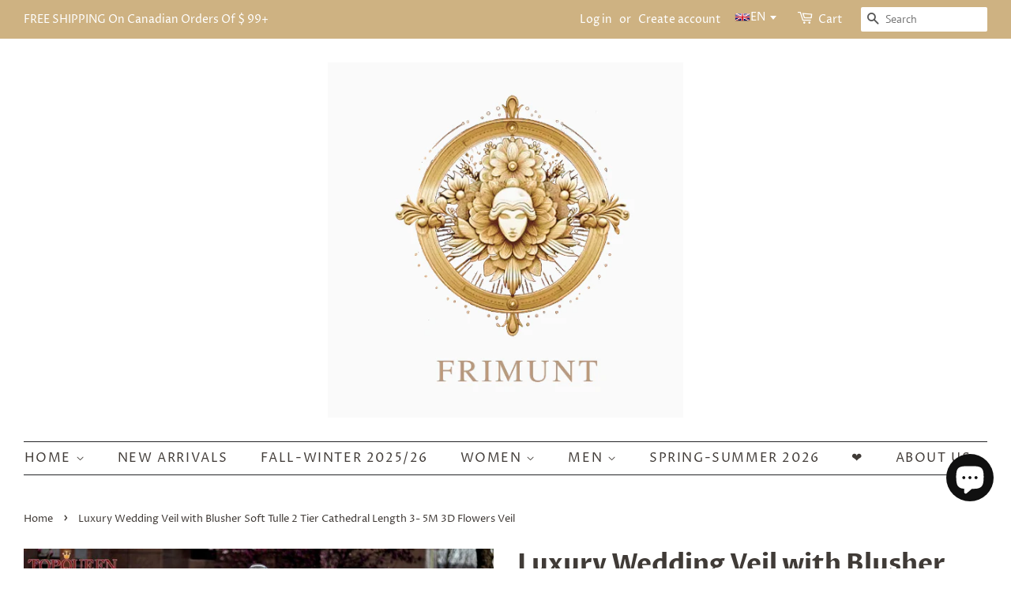

--- FILE ---
content_type: text/html; charset=utf-8
request_url: https://frimunt.com/products/luxury-wedding-veil-with-blusher-soft-tulle-2-tier-cathedral-length-3-5m-3d-flowers-veil
body_size: 39614
content:
<!doctype html>
<html class="no-js" lang="en">
<head>
<!-- "snippets/booster-seo.liquid" was not rendered, the associated app was uninstalled -->


  <meta name="facebook-domain-verification" content="370ebrusiyor4dpdbryo11gwoapsv0" />
 <!-- Google tag (gtag.js) -->
<script async src="https://www.googletagmanager.com/gtag/js?id=G-Y0L681T502"></script>
<script>
  window.dataLayer = window.dataLayer || [];
  function gtag(){dataLayer.push(arguments);}
  gtag('js', new Date());

  gtag('config', 'G-Y0L681T502');
</script>
  

  <!-- Basic page needs ================================================== -->
  <meta charset="utf-8">
<meta http-equiv="X-UA-Compatible" content="IE=edge,chrome=1">
<meta name="facebook-domain-verification" content="9g3gjimwemb4bcz740mb500s0a2f7u" />
  
  <link rel="shortcut icon" href="//frimunt.com/cdn/shop/files/FrimuntLogoFb2_32x32.jpg?v=1623450599" type="image/png" />
  

  <!-- Title and description ================================================== -->


  <!-- Social meta ================================================== -->
  <!-- /snippets/social-meta-tags.liquid -->




<meta property="og:site_name" content="Frimunt Clothing Co.">
<meta property="og:url" content="https://frimunt.com/products/luxury-wedding-veil-with-blusher-soft-tulle-2-tier-cathedral-length-3-5m-3d-flowers-veil">
<meta property="og:title" content="Luxury Wedding Veil with Blusher Soft Tulle 2 Tier Cathedral Length 3-">
<meta property="og:type" content="product">
<meta property="og:description" content="TOPQUEEN V126 100% Handmade High-end Customize 3D Flowers 3-5M Cathedral Veil Bride Rose Petals Wedding Flowers Bridal Veil Hair Product Specifications: Brand Name: TOPQUEEN Material: Polyester,Rayon,Stretch &amp;amp; Spandex Origin: Mainland China Model Number: v126 Department Name: Adult Veils Layers: Two-Layer Type: Cat">

  <meta property="og:price:amount" content="239.99">
  <meta property="og:price:currency" content="CAD">

<meta property="og:image" content="http://frimunt.com/cdn/shop/products/H6e127b2f0f7b4472b142f9231c89c937Q_1200x1200.jpg?v=1746547326"><meta property="og:image" content="http://frimunt.com/cdn/shop/products/S22f2a00b388d4a60a38866d0c1a26294M_1200x1200.jpg?v=1746547315"><meta property="og:image" content="http://frimunt.com/cdn/shop/products/Hdde8aa30933643399f4413c4c5b01c2ai_1200x1200.jpg?v=1746547317">
<meta property="og:image:secure_url" content="https://frimunt.com/cdn/shop/products/H6e127b2f0f7b4472b142f9231c89c937Q_1200x1200.jpg?v=1746547326"><meta property="og:image:secure_url" content="https://frimunt.com/cdn/shop/products/S22f2a00b388d4a60a38866d0c1a26294M_1200x1200.jpg?v=1746547315"><meta property="og:image:secure_url" content="https://frimunt.com/cdn/shop/products/Hdde8aa30933643399f4413c4c5b01c2ai_1200x1200.jpg?v=1746547317">


  <meta name="twitter:site" content="@FrimuntC">

<meta name="twitter:card" content="summary_large_image">
<meta name="twitter:title" content="Luxury Wedding Veil with Blusher Soft Tulle 2 Tier Cathedral Length 3-">
<meta name="twitter:description" content="TOPQUEEN V126 100% Handmade High-end Customize 3D Flowers 3-5M Cathedral Veil Bride Rose Petals Wedding Flowers Bridal Veil Hair Product Specifications: Brand Name: TOPQUEEN Material: Polyester,Rayon,Stretch &amp;amp; Spandex Origin: Mainland China Model Number: v126 Department Name: Adult Veils Layers: Two-Layer Type: Cat">


  <!-- Helpers ================================================== -->
  <link rel="canonical" href="https://frimunt.com/products/luxury-wedding-veil-with-blusher-soft-tulle-2-tier-cathedral-length-3-5m-3d-flowers-veil">
  <meta name="viewport" content="width=device-width,initial-scale=1">
  <meta name="theme-color" content="#000000">

  <!-- CSS ================================================== -->
  <link href="//frimunt.com/cdn/shop/t/20/assets/timber.scss.css?v=62679133312099589051764202139" rel="stylesheet" type="text/css" media="all" />
  <link href="//frimunt.com/cdn/shop/t/20/assets/theme.scss.css?v=176890325578700060201764202140" rel="stylesheet" type="text/css" media="all" />
  <style data-shopify>
  :root {
    --color-body-text: #403b37;
    --color-body: #ffffff;
  }
</style>


  <script>
    window.theme = window.theme || {};

    var theme = {
      strings: {
        addToCart: "Add to Cart",
        soldOut: "Sold Out",
        unavailable: "Unavailable",
        zoomClose: "Close (Esc)",
        zoomPrev: "Previous (Left arrow key)",
        zoomNext: "Next (Right arrow key)",
        addressError: "Error looking up that address",
        addressNoResults: "No results for that address",
        addressQueryLimit: "You have exceeded the Google API usage limit. Consider upgrading to a \u003ca href=\"https:\/\/developers.google.com\/maps\/premium\/usage-limits\"\u003ePremium Plan\u003c\/a\u003e.",
        authError: "There was a problem authenticating your Google Maps API Key."
      },
      settings: {
        // Adding some settings to allow the editor to update correctly when they are changed
        enableWideLayout: true,
        typeAccentTransform: true,
        typeAccentSpacing: true,
        baseFontSize: '17px',
        headerBaseFontSize: '32px',
        accentFontSize: '16px'
      },
      variables: {
        mediaQueryMedium: 'screen and (max-width: 768px)',
        bpSmall: false
      },
      moneyFormat: "\u003cspan class=\"tlab-currency-format\"\u003e${{amount}}\u003c\/span\u003e"
    };document.documentElement.className = document.documentElement.className.replace('no-js', 'supports-js');
  </script>

  <!-- Header hook for plugins ================================================== -->
  <script>window.performance && window.performance.mark && window.performance.mark('shopify.content_for_header.start');</script><meta name="google-site-verification" content="G_vMkWDRc8jPbhqdxt4nRscMwbxZE0Pm9PxF9Wt2buQ">
<meta id="shopify-digital-wallet" name="shopify-digital-wallet" content="/57125503155/digital_wallets/dialog">
<meta name="shopify-checkout-api-token" content="5f0753e531f5ae38fc8080deaddf97e5">
<link rel="alternate" hreflang="x-default" href="https://frimunt.com/products/luxury-wedding-veil-with-blusher-soft-tulle-2-tier-cathedral-length-3-5m-3d-flowers-veil">
<link rel="alternate" hreflang="fr" href="https://frimunt.com/fr/products/luxury-wedding-veil-with-blusher-soft-tulle-2-tier-cathedral-length-3-5m-3d-flowers-veil">
<link rel="alternate" hreflang="es" href="https://frimunt.com/es/products/luxury-wedding-veil-with-blusher-soft-tulle-2-tier-cathedral-length-3-5m-3d-flowers-veil">
<link rel="alternate" hreflang="en-US" href="https://frimunt.com/en-us/products/luxury-wedding-veil-with-blusher-soft-tulle-2-tier-cathedral-length-3-5m-3d-flowers-veil">
<link rel="alternate" hreflang="es-US" href="https://frimunt.com/es-us/products/luxury-wedding-veil-with-blusher-soft-tulle-2-tier-cathedral-length-3-5m-3d-flowers-veil">
<link rel="alternate" type="application/json+oembed" href="https://frimunt.com/products/luxury-wedding-veil-with-blusher-soft-tulle-2-tier-cathedral-length-3-5m-3d-flowers-veil.oembed">
<script async="async" src="/checkouts/internal/preloads.js?locale=en-CA"></script>
<link rel="preconnect" href="https://shop.app" crossorigin="anonymous">
<script async="async" src="https://shop.app/checkouts/internal/preloads.js?locale=en-CA&shop_id=57125503155" crossorigin="anonymous"></script>
<script id="apple-pay-shop-capabilities" type="application/json">{"shopId":57125503155,"countryCode":"CA","currencyCode":"CAD","merchantCapabilities":["supports3DS"],"merchantId":"gid:\/\/shopify\/Shop\/57125503155","merchantName":"Frimunt Clothing Co.","requiredBillingContactFields":["postalAddress","email","phone"],"requiredShippingContactFields":["postalAddress","email","phone"],"shippingType":"shipping","supportedNetworks":["visa","masterCard","amex","discover","interac","jcb"],"total":{"type":"pending","label":"Frimunt Clothing Co.","amount":"1.00"},"shopifyPaymentsEnabled":true,"supportsSubscriptions":true}</script>
<script id="shopify-features" type="application/json">{"accessToken":"5f0753e531f5ae38fc8080deaddf97e5","betas":["rich-media-storefront-analytics"],"domain":"frimunt.com","predictiveSearch":true,"shopId":57125503155,"locale":"en"}</script>
<script>var Shopify = Shopify || {};
Shopify.shop = "frimunt.myshopify.com";
Shopify.locale = "en";
Shopify.currency = {"active":"CAD","rate":"1.0"};
Shopify.country = "CA";
Shopify.theme = {"name":"Copy of Copy of Minimal","id":153179914485,"schema_name":"Minimal","schema_version":"12.5.1","theme_store_id":380,"role":"main"};
Shopify.theme.handle = "null";
Shopify.theme.style = {"id":null,"handle":null};
Shopify.cdnHost = "frimunt.com/cdn";
Shopify.routes = Shopify.routes || {};
Shopify.routes.root = "/";</script>
<script type="module">!function(o){(o.Shopify=o.Shopify||{}).modules=!0}(window);</script>
<script>!function(o){function n(){var o=[];function n(){o.push(Array.prototype.slice.apply(arguments))}return n.q=o,n}var t=o.Shopify=o.Shopify||{};t.loadFeatures=n(),t.autoloadFeatures=n()}(window);</script>
<script>
  window.ShopifyPay = window.ShopifyPay || {};
  window.ShopifyPay.apiHost = "shop.app\/pay";
  window.ShopifyPay.redirectState = null;
</script>
<script id="shop-js-analytics" type="application/json">{"pageType":"product"}</script>
<script defer="defer" async type="module" src="//frimunt.com/cdn/shopifycloud/shop-js/modules/v2/client.init-shop-cart-sync_D0dqhulL.en.esm.js"></script>
<script defer="defer" async type="module" src="//frimunt.com/cdn/shopifycloud/shop-js/modules/v2/chunk.common_CpVO7qML.esm.js"></script>
<script type="module">
  await import("//frimunt.com/cdn/shopifycloud/shop-js/modules/v2/client.init-shop-cart-sync_D0dqhulL.en.esm.js");
await import("//frimunt.com/cdn/shopifycloud/shop-js/modules/v2/chunk.common_CpVO7qML.esm.js");

  window.Shopify.SignInWithShop?.initShopCartSync?.({"fedCMEnabled":true,"windoidEnabled":true});

</script>
<script defer="defer" async type="module" src="//frimunt.com/cdn/shopifycloud/shop-js/modules/v2/client.payment-terms_BmrqWn8r.en.esm.js"></script>
<script defer="defer" async type="module" src="//frimunt.com/cdn/shopifycloud/shop-js/modules/v2/chunk.common_CpVO7qML.esm.js"></script>
<script defer="defer" async type="module" src="//frimunt.com/cdn/shopifycloud/shop-js/modules/v2/chunk.modal_DKF6x0Jh.esm.js"></script>
<script type="module">
  await import("//frimunt.com/cdn/shopifycloud/shop-js/modules/v2/client.payment-terms_BmrqWn8r.en.esm.js");
await import("//frimunt.com/cdn/shopifycloud/shop-js/modules/v2/chunk.common_CpVO7qML.esm.js");
await import("//frimunt.com/cdn/shopifycloud/shop-js/modules/v2/chunk.modal_DKF6x0Jh.esm.js");

  
</script>
<script>
  window.Shopify = window.Shopify || {};
  if (!window.Shopify.featureAssets) window.Shopify.featureAssets = {};
  window.Shopify.featureAssets['shop-js'] = {"shop-cart-sync":["modules/v2/client.shop-cart-sync_D9bwt38V.en.esm.js","modules/v2/chunk.common_CpVO7qML.esm.js"],"init-fed-cm":["modules/v2/client.init-fed-cm_BJ8NPuHe.en.esm.js","modules/v2/chunk.common_CpVO7qML.esm.js"],"init-shop-email-lookup-coordinator":["modules/v2/client.init-shop-email-lookup-coordinator_pVrP2-kG.en.esm.js","modules/v2/chunk.common_CpVO7qML.esm.js"],"shop-cash-offers":["modules/v2/client.shop-cash-offers_CNh7FWN-.en.esm.js","modules/v2/chunk.common_CpVO7qML.esm.js","modules/v2/chunk.modal_DKF6x0Jh.esm.js"],"init-shop-cart-sync":["modules/v2/client.init-shop-cart-sync_D0dqhulL.en.esm.js","modules/v2/chunk.common_CpVO7qML.esm.js"],"init-windoid":["modules/v2/client.init-windoid_DaoAelzT.en.esm.js","modules/v2/chunk.common_CpVO7qML.esm.js"],"shop-toast-manager":["modules/v2/client.shop-toast-manager_1DND8Tac.en.esm.js","modules/v2/chunk.common_CpVO7qML.esm.js"],"pay-button":["modules/v2/client.pay-button_CFeQi1r6.en.esm.js","modules/v2/chunk.common_CpVO7qML.esm.js"],"shop-button":["modules/v2/client.shop-button_Ca94MDdQ.en.esm.js","modules/v2/chunk.common_CpVO7qML.esm.js"],"shop-login-button":["modules/v2/client.shop-login-button_DPYNfp1Z.en.esm.js","modules/v2/chunk.common_CpVO7qML.esm.js","modules/v2/chunk.modal_DKF6x0Jh.esm.js"],"avatar":["modules/v2/client.avatar_BTnouDA3.en.esm.js"],"shop-follow-button":["modules/v2/client.shop-follow-button_BMKh4nJE.en.esm.js","modules/v2/chunk.common_CpVO7qML.esm.js","modules/v2/chunk.modal_DKF6x0Jh.esm.js"],"init-customer-accounts-sign-up":["modules/v2/client.init-customer-accounts-sign-up_CJXi5kRN.en.esm.js","modules/v2/client.shop-login-button_DPYNfp1Z.en.esm.js","modules/v2/chunk.common_CpVO7qML.esm.js","modules/v2/chunk.modal_DKF6x0Jh.esm.js"],"init-shop-for-new-customer-accounts":["modules/v2/client.init-shop-for-new-customer-accounts_BoBxkgWu.en.esm.js","modules/v2/client.shop-login-button_DPYNfp1Z.en.esm.js","modules/v2/chunk.common_CpVO7qML.esm.js","modules/v2/chunk.modal_DKF6x0Jh.esm.js"],"init-customer-accounts":["modules/v2/client.init-customer-accounts_DCuDTzpR.en.esm.js","modules/v2/client.shop-login-button_DPYNfp1Z.en.esm.js","modules/v2/chunk.common_CpVO7qML.esm.js","modules/v2/chunk.modal_DKF6x0Jh.esm.js"],"checkout-modal":["modules/v2/client.checkout-modal_U_3e4VxF.en.esm.js","modules/v2/chunk.common_CpVO7qML.esm.js","modules/v2/chunk.modal_DKF6x0Jh.esm.js"],"lead-capture":["modules/v2/client.lead-capture_DEgn0Z8u.en.esm.js","modules/v2/chunk.common_CpVO7qML.esm.js","modules/v2/chunk.modal_DKF6x0Jh.esm.js"],"shop-login":["modules/v2/client.shop-login_CoM5QKZ_.en.esm.js","modules/v2/chunk.common_CpVO7qML.esm.js","modules/v2/chunk.modal_DKF6x0Jh.esm.js"],"payment-terms":["modules/v2/client.payment-terms_BmrqWn8r.en.esm.js","modules/v2/chunk.common_CpVO7qML.esm.js","modules/v2/chunk.modal_DKF6x0Jh.esm.js"]};
</script>
<script>(function() {
  var isLoaded = false;
  function asyncLoad() {
    if (isLoaded) return;
    isLoaded = true;
    var urls = ["https:\/\/beeapp.me\/jstag\/px-ali-review.js?shop=frimunt.myshopify.com","https:\/\/product-labels.zend-apps.com\/script\/2901\/p-label_37051.js?shop=frimunt.myshopify.com"];
    for (var i = 0; i < urls.length; i++) {
      var s = document.createElement('script');
      s.type = 'text/javascript';
      s.async = true;
      s.src = urls[i];
      var x = document.getElementsByTagName('script')[0];
      x.parentNode.insertBefore(s, x);
    }
  };
  if(window.attachEvent) {
    window.attachEvent('onload', asyncLoad);
  } else {
    window.addEventListener('load', asyncLoad, false);
  }
})();</script>
<script id="__st">var __st={"a":57125503155,"offset":-18000,"reqid":"3146727e-4ed6-459b-abe3-89bfc9376ef4-1764673110","pageurl":"frimunt.com\/products\/luxury-wedding-veil-with-blusher-soft-tulle-2-tier-cathedral-length-3-5m-3d-flowers-veil","u":"0e286704e690","p":"product","rtyp":"product","rid":7804016034037};</script>
<script>window.ShopifyPaypalV4VisibilityTracking = true;</script>
<script id="captcha-bootstrap">!function(){'use strict';const t='contact',e='account',n='new_comment',o=[[t,t],['blogs',n],['comments',n],[t,'customer']],c=[[e,'customer_login'],[e,'guest_login'],[e,'recover_customer_password'],[e,'create_customer']],r=t=>t.map((([t,e])=>`form[action*='/${t}']:not([data-nocaptcha='true']) input[name='form_type'][value='${e}']`)).join(','),a=t=>()=>t?[...document.querySelectorAll(t)].map((t=>t.form)):[];function s(){const t=[...o],e=r(t);return a(e)}const i='password',u='form_key',d=['recaptcha-v3-token','g-recaptcha-response','h-captcha-response',i],f=()=>{try{return window.sessionStorage}catch{return}},m='__shopify_v',_=t=>t.elements[u];function p(t,e,n=!1){try{const o=window.sessionStorage,c=JSON.parse(o.getItem(e)),{data:r}=function(t){const{data:e,action:n}=t;return t[m]||n?{data:e,action:n}:{data:t,action:n}}(c);for(const[e,n]of Object.entries(r))t.elements[e]&&(t.elements[e].value=n);n&&o.removeItem(e)}catch(o){console.error('form repopulation failed',{error:o})}}const l='form_type',E='cptcha';function T(t){t.dataset[E]=!0}const w=window,h=w.document,L='Shopify',v='ce_forms',y='captcha';let A=!1;((t,e)=>{const n=(g='f06e6c50-85a8-45c8-87d0-21a2b65856fe',I='https://cdn.shopify.com/shopifycloud/storefront-forms-hcaptcha/ce_storefront_forms_captcha_hcaptcha.v1.5.2.iife.js',D={infoText:'Protected by hCaptcha',privacyText:'Privacy',termsText:'Terms'},(t,e,n)=>{const o=w[L][v],c=o.bindForm;if(c)return c(t,g,e,D).then(n);var r;o.q.push([[t,g,e,D],n]),r=I,A||(h.body.append(Object.assign(h.createElement('script'),{id:'captcha-provider',async:!0,src:r})),A=!0)});var g,I,D;w[L]=w[L]||{},w[L][v]=w[L][v]||{},w[L][v].q=[],w[L][y]=w[L][y]||{},w[L][y].protect=function(t,e){n(t,void 0,e),T(t)},Object.freeze(w[L][y]),function(t,e,n,w,h,L){const[v,y,A,g]=function(t,e,n){const i=e?o:[],u=t?c:[],d=[...i,...u],f=r(d),m=r(i),_=r(d.filter((([t,e])=>n.includes(e))));return[a(f),a(m),a(_),s()]}(w,h,L),I=t=>{const e=t.target;return e instanceof HTMLFormElement?e:e&&e.form},D=t=>v().includes(t);t.addEventListener('submit',(t=>{const e=I(t);if(!e)return;const n=D(e)&&!e.dataset.hcaptchaBound&&!e.dataset.recaptchaBound,o=_(e),c=g().includes(e)&&(!o||!o.value);(n||c)&&t.preventDefault(),c&&!n&&(function(t){try{if(!f())return;!function(t){const e=f();if(!e)return;const n=_(t);if(!n)return;const o=n.value;o&&e.removeItem(o)}(t);const e=Array.from(Array(32),(()=>Math.random().toString(36)[2])).join('');!function(t,e){_(t)||t.append(Object.assign(document.createElement('input'),{type:'hidden',name:u})),t.elements[u].value=e}(t,e),function(t,e){const n=f();if(!n)return;const o=[...t.querySelectorAll(`input[type='${i}']`)].map((({name:t})=>t)),c=[...d,...o],r={};for(const[a,s]of new FormData(t).entries())c.includes(a)||(r[a]=s);n.setItem(e,JSON.stringify({[m]:1,action:t.action,data:r}))}(t,e)}catch(e){console.error('failed to persist form',e)}}(e),e.submit())}));const S=(t,e)=>{t&&!t.dataset[E]&&(n(t,e.some((e=>e===t))),T(t))};for(const o of['focusin','change'])t.addEventListener(o,(t=>{const e=I(t);D(e)&&S(e,y())}));const B=e.get('form_key'),M=e.get(l),P=B&&M;t.addEventListener('DOMContentLoaded',(()=>{const t=y();if(P)for(const e of t)e.elements[l].value===M&&p(e,B);[...new Set([...A(),...v().filter((t=>'true'===t.dataset.shopifyCaptcha))])].forEach((e=>S(e,t)))}))}(h,new URLSearchParams(w.location.search),n,t,e,['guest_login'])})(!0,!0)}();</script>
<script integrity="sha256-52AcMU7V7pcBOXWImdc/TAGTFKeNjmkeM1Pvks/DTgc=" data-source-attribution="shopify.loadfeatures" defer="defer" src="//frimunt.com/cdn/shopifycloud/storefront/assets/storefront/load_feature-81c60534.js" crossorigin="anonymous"></script>
<script crossorigin="anonymous" defer="defer" src="//frimunt.com/cdn/shopifycloud/storefront/assets/shopify_pay/storefront-65b4c6d7.js?v=20250812"></script>
<script data-source-attribution="shopify.dynamic_checkout.dynamic.init">var Shopify=Shopify||{};Shopify.PaymentButton=Shopify.PaymentButton||{isStorefrontPortableWallets:!0,init:function(){window.Shopify.PaymentButton.init=function(){};var t=document.createElement("script");t.src="https://frimunt.com/cdn/shopifycloud/portable-wallets/latest/portable-wallets.en.js",t.type="module",document.head.appendChild(t)}};
</script>
<script data-source-attribution="shopify.dynamic_checkout.buyer_consent">
  function portableWalletsHideBuyerConsent(e){var t=document.getElementById("shopify-buyer-consent"),n=document.getElementById("shopify-subscription-policy-button");t&&n&&(t.classList.add("hidden"),t.setAttribute("aria-hidden","true"),n.removeEventListener("click",e))}function portableWalletsShowBuyerConsent(e){var t=document.getElementById("shopify-buyer-consent"),n=document.getElementById("shopify-subscription-policy-button");t&&n&&(t.classList.remove("hidden"),t.removeAttribute("aria-hidden"),n.addEventListener("click",e))}window.Shopify?.PaymentButton&&(window.Shopify.PaymentButton.hideBuyerConsent=portableWalletsHideBuyerConsent,window.Shopify.PaymentButton.showBuyerConsent=portableWalletsShowBuyerConsent);
</script>
<script>
  function portableWalletsCleanup(e){e&&e.src&&console.error("Failed to load portable wallets script "+e.src);var t=document.querySelectorAll("shopify-accelerated-checkout .shopify-payment-button__skeleton, shopify-accelerated-checkout-cart .wallet-cart-button__skeleton"),e=document.getElementById("shopify-buyer-consent");for(let e=0;e<t.length;e++)t[e].remove();e&&e.remove()}function portableWalletsNotLoadedAsModule(e){e instanceof ErrorEvent&&"string"==typeof e.message&&e.message.includes("import.meta")&&"string"==typeof e.filename&&e.filename.includes("portable-wallets")&&(window.removeEventListener("error",portableWalletsNotLoadedAsModule),window.Shopify.PaymentButton.failedToLoad=e,"loading"===document.readyState?document.addEventListener("DOMContentLoaded",window.Shopify.PaymentButton.init):window.Shopify.PaymentButton.init())}window.addEventListener("error",portableWalletsNotLoadedAsModule);
</script>

<script type="module" src="https://frimunt.com/cdn/shopifycloud/portable-wallets/latest/portable-wallets.en.js" onError="portableWalletsCleanup(this)" crossorigin="anonymous"></script>
<script nomodule>
  document.addEventListener("DOMContentLoaded", portableWalletsCleanup);
</script>

<script id='scb4127' type='text/javascript' async='' src='https://frimunt.com/cdn/shopifycloud/privacy-banner/storefront-banner.js'></script><link id="shopify-accelerated-checkout-styles" rel="stylesheet" media="screen" href="https://frimunt.com/cdn/shopifycloud/portable-wallets/latest/accelerated-checkout-backwards-compat.css" crossorigin="anonymous">
<style id="shopify-accelerated-checkout-cart">
        #shopify-buyer-consent {
  margin-top: 1em;
  display: inline-block;
  width: 100%;
}

#shopify-buyer-consent.hidden {
  display: none;
}

#shopify-subscription-policy-button {
  background: none;
  border: none;
  padding: 0;
  text-decoration: underline;
  font-size: inherit;
  cursor: pointer;
}

#shopify-subscription-policy-button::before {
  box-shadow: none;
}

      </style>

<script>window.performance && window.performance.mark && window.performance.mark('shopify.content_for_header.end');</script>

  <script src="//frimunt.com/cdn/shop/t/20/assets/jquery-2.2.3.min.js?v=58211863146907186831759597065" type="text/javascript"></script>

  <script src="//frimunt.com/cdn/shop/t/20/assets/lazysizes.min.js?v=155223123402716617051759597065" async="async"></script>

  
  



<script>window.__pagefly_analytics_settings__={"acceptTracking":false};</script>
 <link rel="preload" as="style" href="https://fonts.googleapis.com/css2?family=ABeeZee:ital,wght@0,400&display=swap"> <link rel="stylesheet" href="https://fonts.googleapis.com/css2?family=ABeeZee:ital,wght@0,400&display=swap"><link rel="preconnect" href="https://fonts.gstatic.com" crossorigin><style id="rafp-stylesheet">body,h1,h2,h3,h4,h5,h6,p,blockquote,li,a,strong,b,em,{font-family:"ABeeZee"!important;font-weight:400!important; font-style:normal!important;font-size:16px!important;line-height:1.2em!important;letter-spacing:0px!important;}</style>
  
  <script src="https://shopoe.net/app.js"></script>
  <script>window.performance && window.performance.mark && window.performance.mark('shopify.content_for_header.start');</script><meta name="google-site-verification" content="G_vMkWDRc8jPbhqdxt4nRscMwbxZE0Pm9PxF9Wt2buQ">
<meta id="shopify-digital-wallet" name="shopify-digital-wallet" content="/57125503155/digital_wallets/dialog">
<meta name="shopify-checkout-api-token" content="5f0753e531f5ae38fc8080deaddf97e5">
<link rel="alternate" hreflang="x-default" href="https://frimunt.com/products/luxury-wedding-veil-with-blusher-soft-tulle-2-tier-cathedral-length-3-5m-3d-flowers-veil">
<link rel="alternate" hreflang="fr" href="https://frimunt.com/fr/products/luxury-wedding-veil-with-blusher-soft-tulle-2-tier-cathedral-length-3-5m-3d-flowers-veil">
<link rel="alternate" hreflang="es" href="https://frimunt.com/es/products/luxury-wedding-veil-with-blusher-soft-tulle-2-tier-cathedral-length-3-5m-3d-flowers-veil">
<link rel="alternate" hreflang="en-US" href="https://frimunt.com/en-us/products/luxury-wedding-veil-with-blusher-soft-tulle-2-tier-cathedral-length-3-5m-3d-flowers-veil">
<link rel="alternate" hreflang="es-US" href="https://frimunt.com/es-us/products/luxury-wedding-veil-with-blusher-soft-tulle-2-tier-cathedral-length-3-5m-3d-flowers-veil">
<link rel="alternate" type="application/json+oembed" href="https://frimunt.com/products/luxury-wedding-veil-with-blusher-soft-tulle-2-tier-cathedral-length-3-5m-3d-flowers-veil.oembed">
<script async="async" src="/checkouts/internal/preloads.js?locale=en-CA"></script>
<link rel="preconnect" href="https://shop.app" crossorigin="anonymous">
<script async="async" src="https://shop.app/checkouts/internal/preloads.js?locale=en-CA&shop_id=57125503155" crossorigin="anonymous"></script>
<script id="apple-pay-shop-capabilities" type="application/json">{"shopId":57125503155,"countryCode":"CA","currencyCode":"CAD","merchantCapabilities":["supports3DS"],"merchantId":"gid:\/\/shopify\/Shop\/57125503155","merchantName":"Frimunt Clothing Co.","requiredBillingContactFields":["postalAddress","email","phone"],"requiredShippingContactFields":["postalAddress","email","phone"],"shippingType":"shipping","supportedNetworks":["visa","masterCard","amex","discover","interac","jcb"],"total":{"type":"pending","label":"Frimunt Clothing Co.","amount":"1.00"},"shopifyPaymentsEnabled":true,"supportsSubscriptions":true}</script>
<script id="shopify-features" type="application/json">{"accessToken":"5f0753e531f5ae38fc8080deaddf97e5","betas":["rich-media-storefront-analytics"],"domain":"frimunt.com","predictiveSearch":true,"shopId":57125503155,"locale":"en"}</script>
<script>var Shopify = Shopify || {};
Shopify.shop = "frimunt.myshopify.com";
Shopify.locale = "en";
Shopify.currency = {"active":"CAD","rate":"1.0"};
Shopify.country = "CA";
Shopify.theme = {"name":"Copy of Copy of Minimal","id":153179914485,"schema_name":"Minimal","schema_version":"12.5.1","theme_store_id":380,"role":"main"};
Shopify.theme.handle = "null";
Shopify.theme.style = {"id":null,"handle":null};
Shopify.cdnHost = "frimunt.com/cdn";
Shopify.routes = Shopify.routes || {};
Shopify.routes.root = "/";</script>
<script type="module">!function(o){(o.Shopify=o.Shopify||{}).modules=!0}(window);</script>
<script>!function(o){function n(){var o=[];function n(){o.push(Array.prototype.slice.apply(arguments))}return n.q=o,n}var t=o.Shopify=o.Shopify||{};t.loadFeatures=n(),t.autoloadFeatures=n()}(window);</script>
<script>
  window.ShopifyPay = window.ShopifyPay || {};
  window.ShopifyPay.apiHost = "shop.app\/pay";
  window.ShopifyPay.redirectState = null;
</script>
<script id="shop-js-analytics" type="application/json">{"pageType":"product"}</script>
<script defer="defer" async type="module" src="//frimunt.com/cdn/shopifycloud/shop-js/modules/v2/client.init-shop-cart-sync_D0dqhulL.en.esm.js"></script>
<script defer="defer" async type="module" src="//frimunt.com/cdn/shopifycloud/shop-js/modules/v2/chunk.common_CpVO7qML.esm.js"></script>
<script type="module">
  await import("//frimunt.com/cdn/shopifycloud/shop-js/modules/v2/client.init-shop-cart-sync_D0dqhulL.en.esm.js");
await import("//frimunt.com/cdn/shopifycloud/shop-js/modules/v2/chunk.common_CpVO7qML.esm.js");

  window.Shopify.SignInWithShop?.initShopCartSync?.({"fedCMEnabled":true,"windoidEnabled":true});

</script>
<script defer="defer" async type="module" src="//frimunt.com/cdn/shopifycloud/shop-js/modules/v2/client.payment-terms_BmrqWn8r.en.esm.js"></script>
<script defer="defer" async type="module" src="//frimunt.com/cdn/shopifycloud/shop-js/modules/v2/chunk.common_CpVO7qML.esm.js"></script>
<script defer="defer" async type="module" src="//frimunt.com/cdn/shopifycloud/shop-js/modules/v2/chunk.modal_DKF6x0Jh.esm.js"></script>
<script type="module">
  await import("//frimunt.com/cdn/shopifycloud/shop-js/modules/v2/client.payment-terms_BmrqWn8r.en.esm.js");
await import("//frimunt.com/cdn/shopifycloud/shop-js/modules/v2/chunk.common_CpVO7qML.esm.js");
await import("//frimunt.com/cdn/shopifycloud/shop-js/modules/v2/chunk.modal_DKF6x0Jh.esm.js");

  
</script>
<script>
  window.Shopify = window.Shopify || {};
  if (!window.Shopify.featureAssets) window.Shopify.featureAssets = {};
  window.Shopify.featureAssets['shop-js'] = {"shop-cart-sync":["modules/v2/client.shop-cart-sync_D9bwt38V.en.esm.js","modules/v2/chunk.common_CpVO7qML.esm.js"],"init-fed-cm":["modules/v2/client.init-fed-cm_BJ8NPuHe.en.esm.js","modules/v2/chunk.common_CpVO7qML.esm.js"],"init-shop-email-lookup-coordinator":["modules/v2/client.init-shop-email-lookup-coordinator_pVrP2-kG.en.esm.js","modules/v2/chunk.common_CpVO7qML.esm.js"],"shop-cash-offers":["modules/v2/client.shop-cash-offers_CNh7FWN-.en.esm.js","modules/v2/chunk.common_CpVO7qML.esm.js","modules/v2/chunk.modal_DKF6x0Jh.esm.js"],"init-shop-cart-sync":["modules/v2/client.init-shop-cart-sync_D0dqhulL.en.esm.js","modules/v2/chunk.common_CpVO7qML.esm.js"],"init-windoid":["modules/v2/client.init-windoid_DaoAelzT.en.esm.js","modules/v2/chunk.common_CpVO7qML.esm.js"],"shop-toast-manager":["modules/v2/client.shop-toast-manager_1DND8Tac.en.esm.js","modules/v2/chunk.common_CpVO7qML.esm.js"],"pay-button":["modules/v2/client.pay-button_CFeQi1r6.en.esm.js","modules/v2/chunk.common_CpVO7qML.esm.js"],"shop-button":["modules/v2/client.shop-button_Ca94MDdQ.en.esm.js","modules/v2/chunk.common_CpVO7qML.esm.js"],"shop-login-button":["modules/v2/client.shop-login-button_DPYNfp1Z.en.esm.js","modules/v2/chunk.common_CpVO7qML.esm.js","modules/v2/chunk.modal_DKF6x0Jh.esm.js"],"avatar":["modules/v2/client.avatar_BTnouDA3.en.esm.js"],"shop-follow-button":["modules/v2/client.shop-follow-button_BMKh4nJE.en.esm.js","modules/v2/chunk.common_CpVO7qML.esm.js","modules/v2/chunk.modal_DKF6x0Jh.esm.js"],"init-customer-accounts-sign-up":["modules/v2/client.init-customer-accounts-sign-up_CJXi5kRN.en.esm.js","modules/v2/client.shop-login-button_DPYNfp1Z.en.esm.js","modules/v2/chunk.common_CpVO7qML.esm.js","modules/v2/chunk.modal_DKF6x0Jh.esm.js"],"init-shop-for-new-customer-accounts":["modules/v2/client.init-shop-for-new-customer-accounts_BoBxkgWu.en.esm.js","modules/v2/client.shop-login-button_DPYNfp1Z.en.esm.js","modules/v2/chunk.common_CpVO7qML.esm.js","modules/v2/chunk.modal_DKF6x0Jh.esm.js"],"init-customer-accounts":["modules/v2/client.init-customer-accounts_DCuDTzpR.en.esm.js","modules/v2/client.shop-login-button_DPYNfp1Z.en.esm.js","modules/v2/chunk.common_CpVO7qML.esm.js","modules/v2/chunk.modal_DKF6x0Jh.esm.js"],"checkout-modal":["modules/v2/client.checkout-modal_U_3e4VxF.en.esm.js","modules/v2/chunk.common_CpVO7qML.esm.js","modules/v2/chunk.modal_DKF6x0Jh.esm.js"],"lead-capture":["modules/v2/client.lead-capture_DEgn0Z8u.en.esm.js","modules/v2/chunk.common_CpVO7qML.esm.js","modules/v2/chunk.modal_DKF6x0Jh.esm.js"],"shop-login":["modules/v2/client.shop-login_CoM5QKZ_.en.esm.js","modules/v2/chunk.common_CpVO7qML.esm.js","modules/v2/chunk.modal_DKF6x0Jh.esm.js"],"payment-terms":["modules/v2/client.payment-terms_BmrqWn8r.en.esm.js","modules/v2/chunk.common_CpVO7qML.esm.js","modules/v2/chunk.modal_DKF6x0Jh.esm.js"]};
</script>
<script>(function() {
  var isLoaded = false;
  function asyncLoad() {
    if (isLoaded) return;
    isLoaded = true;
    var urls = ["https:\/\/beeapp.me\/jstag\/px-ali-review.js?shop=frimunt.myshopify.com","https:\/\/product-labels.zend-apps.com\/script\/2901\/p-label_37051.js?shop=frimunt.myshopify.com"];
    for (var i = 0; i < urls.length; i++) {
      var s = document.createElement('script');
      s.type = 'text/javascript';
      s.async = true;
      s.src = urls[i];
      var x = document.getElementsByTagName('script')[0];
      x.parentNode.insertBefore(s, x);
    }
  };
  if(window.attachEvent) {
    window.attachEvent('onload', asyncLoad);
  } else {
    window.addEventListener('load', asyncLoad, false);
  }
})();</script>
<script id="__st">var __st={"a":57125503155,"offset":-18000,"reqid":"3146727e-4ed6-459b-abe3-89bfc9376ef4-1764673110","pageurl":"frimunt.com\/products\/luxury-wedding-veil-with-blusher-soft-tulle-2-tier-cathedral-length-3-5m-3d-flowers-veil","u":"0e286704e690","p":"product","rtyp":"product","rid":7804016034037};</script>
<script>window.ShopifyPaypalV4VisibilityTracking = true;</script>
<script id="captcha-bootstrap">!function(){'use strict';const t='contact',e='account',n='new_comment',o=[[t,t],['blogs',n],['comments',n],[t,'customer']],c=[[e,'customer_login'],[e,'guest_login'],[e,'recover_customer_password'],[e,'create_customer']],r=t=>t.map((([t,e])=>`form[action*='/${t}']:not([data-nocaptcha='true']) input[name='form_type'][value='${e}']`)).join(','),a=t=>()=>t?[...document.querySelectorAll(t)].map((t=>t.form)):[];function s(){const t=[...o],e=r(t);return a(e)}const i='password',u='form_key',d=['recaptcha-v3-token','g-recaptcha-response','h-captcha-response',i],f=()=>{try{return window.sessionStorage}catch{return}},m='__shopify_v',_=t=>t.elements[u];function p(t,e,n=!1){try{const o=window.sessionStorage,c=JSON.parse(o.getItem(e)),{data:r}=function(t){const{data:e,action:n}=t;return t[m]||n?{data:e,action:n}:{data:t,action:n}}(c);for(const[e,n]of Object.entries(r))t.elements[e]&&(t.elements[e].value=n);n&&o.removeItem(e)}catch(o){console.error('form repopulation failed',{error:o})}}const l='form_type',E='cptcha';function T(t){t.dataset[E]=!0}const w=window,h=w.document,L='Shopify',v='ce_forms',y='captcha';let A=!1;((t,e)=>{const n=(g='f06e6c50-85a8-45c8-87d0-21a2b65856fe',I='https://cdn.shopify.com/shopifycloud/storefront-forms-hcaptcha/ce_storefront_forms_captcha_hcaptcha.v1.5.2.iife.js',D={infoText:'Protected by hCaptcha',privacyText:'Privacy',termsText:'Terms'},(t,e,n)=>{const o=w[L][v],c=o.bindForm;if(c)return c(t,g,e,D).then(n);var r;o.q.push([[t,g,e,D],n]),r=I,A||(h.body.append(Object.assign(h.createElement('script'),{id:'captcha-provider',async:!0,src:r})),A=!0)});var g,I,D;w[L]=w[L]||{},w[L][v]=w[L][v]||{},w[L][v].q=[],w[L][y]=w[L][y]||{},w[L][y].protect=function(t,e){n(t,void 0,e),T(t)},Object.freeze(w[L][y]),function(t,e,n,w,h,L){const[v,y,A,g]=function(t,e,n){const i=e?o:[],u=t?c:[],d=[...i,...u],f=r(d),m=r(i),_=r(d.filter((([t,e])=>n.includes(e))));return[a(f),a(m),a(_),s()]}(w,h,L),I=t=>{const e=t.target;return e instanceof HTMLFormElement?e:e&&e.form},D=t=>v().includes(t);t.addEventListener('submit',(t=>{const e=I(t);if(!e)return;const n=D(e)&&!e.dataset.hcaptchaBound&&!e.dataset.recaptchaBound,o=_(e),c=g().includes(e)&&(!o||!o.value);(n||c)&&t.preventDefault(),c&&!n&&(function(t){try{if(!f())return;!function(t){const e=f();if(!e)return;const n=_(t);if(!n)return;const o=n.value;o&&e.removeItem(o)}(t);const e=Array.from(Array(32),(()=>Math.random().toString(36)[2])).join('');!function(t,e){_(t)||t.append(Object.assign(document.createElement('input'),{type:'hidden',name:u})),t.elements[u].value=e}(t,e),function(t,e){const n=f();if(!n)return;const o=[...t.querySelectorAll(`input[type='${i}']`)].map((({name:t})=>t)),c=[...d,...o],r={};for(const[a,s]of new FormData(t).entries())c.includes(a)||(r[a]=s);n.setItem(e,JSON.stringify({[m]:1,action:t.action,data:r}))}(t,e)}catch(e){console.error('failed to persist form',e)}}(e),e.submit())}));const S=(t,e)=>{t&&!t.dataset[E]&&(n(t,e.some((e=>e===t))),T(t))};for(const o of['focusin','change'])t.addEventListener(o,(t=>{const e=I(t);D(e)&&S(e,y())}));const B=e.get('form_key'),M=e.get(l),P=B&&M;t.addEventListener('DOMContentLoaded',(()=>{const t=y();if(P)for(const e of t)e.elements[l].value===M&&p(e,B);[...new Set([...A(),...v().filter((t=>'true'===t.dataset.shopifyCaptcha))])].forEach((e=>S(e,t)))}))}(h,new URLSearchParams(w.location.search),n,t,e,['guest_login'])})(!0,!0)}();</script>
<script integrity="sha256-52AcMU7V7pcBOXWImdc/TAGTFKeNjmkeM1Pvks/DTgc=" data-source-attribution="shopify.loadfeatures" defer="defer" src="//frimunt.com/cdn/shopifycloud/storefront/assets/storefront/load_feature-81c60534.js" crossorigin="anonymous"></script>
<script crossorigin="anonymous" defer="defer" src="//frimunt.com/cdn/shopifycloud/storefront/assets/shopify_pay/storefront-65b4c6d7.js?v=20250812"></script>
<script data-source-attribution="shopify.dynamic_checkout.dynamic.init">var Shopify=Shopify||{};Shopify.PaymentButton=Shopify.PaymentButton||{isStorefrontPortableWallets:!0,init:function(){window.Shopify.PaymentButton.init=function(){};var t=document.createElement("script");t.src="https://frimunt.com/cdn/shopifycloud/portable-wallets/latest/portable-wallets.en.js",t.type="module",document.head.appendChild(t)}};
</script>
<script data-source-attribution="shopify.dynamic_checkout.buyer_consent">
  function portableWalletsHideBuyerConsent(e){var t=document.getElementById("shopify-buyer-consent"),n=document.getElementById("shopify-subscription-policy-button");t&&n&&(t.classList.add("hidden"),t.setAttribute("aria-hidden","true"),n.removeEventListener("click",e))}function portableWalletsShowBuyerConsent(e){var t=document.getElementById("shopify-buyer-consent"),n=document.getElementById("shopify-subscription-policy-button");t&&n&&(t.classList.remove("hidden"),t.removeAttribute("aria-hidden"),n.addEventListener("click",e))}window.Shopify?.PaymentButton&&(window.Shopify.PaymentButton.hideBuyerConsent=portableWalletsHideBuyerConsent,window.Shopify.PaymentButton.showBuyerConsent=portableWalletsShowBuyerConsent);
</script>
<script>
  function portableWalletsCleanup(e){e&&e.src&&console.error("Failed to load portable wallets script "+e.src);var t=document.querySelectorAll("shopify-accelerated-checkout .shopify-payment-button__skeleton, shopify-accelerated-checkout-cart .wallet-cart-button__skeleton"),e=document.getElementById("shopify-buyer-consent");for(let e=0;e<t.length;e++)t[e].remove();e&&e.remove()}function portableWalletsNotLoadedAsModule(e){e instanceof ErrorEvent&&"string"==typeof e.message&&e.message.includes("import.meta")&&"string"==typeof e.filename&&e.filename.includes("portable-wallets")&&(window.removeEventListener("error",portableWalletsNotLoadedAsModule),window.Shopify.PaymentButton.failedToLoad=e,"loading"===document.readyState?document.addEventListener("DOMContentLoaded",window.Shopify.PaymentButton.init):window.Shopify.PaymentButton.init())}window.addEventListener("error",portableWalletsNotLoadedAsModule);
</script>

<script type="module" src="https://frimunt.com/cdn/shopifycloud/portable-wallets/latest/portable-wallets.en.js" onError="portableWalletsCleanup(this)" crossorigin="anonymous"></script>
<script nomodule>
  document.addEventListener("DOMContentLoaded", portableWalletsCleanup);
</script>

<script id='scb4127' type='text/javascript' async='' src='https://frimunt.com/cdn/shopifycloud/privacy-banner/storefront-banner.js'></script><!-- placeholder 4781cc10b6392a0f --><script>window.performance && window.performance.mark && window.performance.mark('shopify.content_for_header.end');</script>
<!-- BEGIN app block: shopify://apps/uppromote-affiliate/blocks/customer-referral/64c32457-930d-4cb9-9641-e24c0d9cf1f4 --><link rel="preload" href="https://cdn.shopify.com/extensions/019a238f-a0e4-7587-8148-b29306bc6f6b/app-91/assets/customer-referral.css" as="style" onload="this.onload=null;this.rel='stylesheet'">
<script>
  document.addEventListener("DOMContentLoaded", function () {
    const params = new URLSearchParams(window.location.search);
    if (params.has('sca_ref') || params.has('sca_crp')) {
      document.body.setAttribute('is-affiliate-link', '');
    }
  });
</script>


<!-- END app block --><!-- BEGIN app block: shopify://apps/uppromote-affiliate/blocks/message-bar/64c32457-930d-4cb9-9641-e24c0d9cf1f4 --><script type="application/json" id="uppromote-message-bar-setting" class="metafield-json">{"referral_enable":0,"referral_content":"You're shopping with {affiliate_name}!","referral_font":"Poppins","referral_font_size":14,"referral_text_color":"#ffffff","referral_background_color":"#338FB1","not_referral_enable":0,"not_referral_content":"Enjoy your time.","not_referral_font":"Poppins","not_referral_font_size":14,"not_referral_text_color":"#ffffff","not_referral_background_color":"#338FB1"}</script>

<style>
    body {
        transition: padding-top .2s;
    }
    .scaaf-message-bar {
        --primary-text-color: #ffffff;
        --secondary-text-color: #ffffff;
        --primary-bg-color: #338FB1;
        --secondary-bg-color: #338FB1;
        --primary-text-size: 14px;
        --secondary-text-size: 14px;
        text-align: center;
        display: block;
        width: 100%;
        padding: 10px;
        animation-duration: .5s;
        animation-name: fadeIn;
        position: absolute;
        top: 0;
        left: 0;
        width: 100%;
        z-index: 10;
    }

    .scaaf-message-bar-content {
        margin: 0;
        padding: 0;
    }

    .scaaf-message-bar[data-layout=referring] {
        background-color: var(--primary-bg-color);
        color: var(--primary-text-color);
        font-size: var(--primary-text-size);
    }

    .scaaf-message-bar[data-layout=direct] {
        background-color: var(--secondary-bg-color);
        color: var(--secondary-text-color);
        font-size: var(--secondary-text-size);
    }

</style>

<script type="text/javascript">
    (function() {
        let container, contentContainer
        const settingTag = document.querySelector('script#uppromote-message-bar-setting')
        const isReferralLink = window.location.search.includes('sca_ref')

        if (!settingTag || !settingTag.textContent) {
            return
        }

        const setting = JSON.parse(settingTag.textContent)
        if (!setting.referral_enable) {
            return
        }

        const getCookie = (cName) => {
            let name = cName + '='
            let decodedCookie = decodeURIComponent(document.cookie)
            let ca = decodedCookie.split(';')
            for (let i = 0; i < ca.length; i++) {
                let c = ca[i]
                while (c.charAt(0) === ' ') {
                    c = c.substring(1)
                }
                if (c.indexOf(name) === 0) {
                    return c.substring(name.length, c.length)
                }
            }

            return null
        }

        function renderContainer() {
            container = document.createElement('div')
            container.classList.add('scaaf-message-bar')
            contentContainer = document.createElement('p')
            contentContainer.classList.add('scaaf-message-bar-content')
            container.append(contentContainer)
        }

        function calculateLayout() {
            const height = container.scrollHeight

            function onMouseMove() {
                document.body.style.paddingTop = `${height}px`
                document.body.removeEventListener('mousemove', onMouseMove)
                document.body.removeEventListener('touchstart', onMouseMove)
            }

            document.body.addEventListener('mousemove', onMouseMove)
            document.body.addEventListener('touchstart', onMouseMove)
        }

        renderContainer()

        function fillDirectContent() {
            if (!setting.not_referral_enable) {
                return
            }
            container.dataset.layout = 'direct'
            contentContainer.textContent = setting.not_referral_content
            document.body.prepend(container)
            calculateLayout()
        }

        function prepareForReferring() {
            contentContainer.textContent = 'Loading'
            contentContainer.style.visibility = 'hidden'
            document.body.prepend(container)
            calculateLayout()
        }

        function fillReferringContent(aff) {
            container.dataset.layout = 'referring'
            contentContainer.textContent = setting.referral_content
                .replaceAll('{affiliate_name}', aff.name)
                .replaceAll('{company}', aff.company)
                .replaceAll('{affiliate_firstname}', aff.first_name)
                .replaceAll('{personal_detail}', aff.personal_detail)
            contentContainer.style.visibility = 'visible'
        }

        function paintMessageBar() {
            if (document.body) {
                // Is not referral link and previous tracking affiliate not found
                if (!isReferralLink && !getCookie('scaaf_aid')) {
                    fillDirectContent()
                    return
                }

                prepareForReferring()
                const timer = setInterval(() => {
                    if (getCookie('scaaf_aid') && localStorage.getItem('scaaf_received') === 'true') {
                        clearInterval(timer)
                        fillReferringContent({
                            name: getCookie('scaaf_afn') || '',
                            first_name: getCookie('scaaf_affn') || '',
                            company: getCookie('scaaf_afc') || '',
                            personal_detail: getCookie('scaaf_pd') || ''
                        })
                    }
                }, 100)

                setTimeout(() => {
                    clearInterval(timer)
                    if (!getCookie('scaaf_aid')) {
                        container.remove()
                    }
                }, 10e3)

                return
            }
            requestAnimationFrame(paintMessageBar)
        }

        requestAnimationFrame(paintMessageBar)
    })()
</script>


<!-- END app block --><!-- BEGIN app block: shopify://apps/uppromote-affiliate/blocks/core-script/64c32457-930d-4cb9-9641-e24c0d9cf1f4 --><!-- BEGIN app snippet: core-metafields-setting --><!--suppress ES6ConvertVarToLetConst -->
<script type="application/json" id="core-uppromote-settings">{"app_env":{"env":"production"},"message_bar_setting":{"referral_enable":0,"referral_content":"You're shopping with {affiliate_name}!","referral_font":"Poppins","referral_font_size":14,"referral_text_color":"#ffffff","referral_background_color":"#338FB1","not_referral_enable":0,"not_referral_content":"Enjoy your time.","not_referral_font":"Poppins","not_referral_font_size":14,"not_referral_text_color":"#ffffff","not_referral_background_color":"#338FB1"}}</script>
<script type="application/json" id="core-uppromote-cart">{"note":null,"attributes":{},"original_total_price":0,"total_price":0,"total_discount":0,"total_weight":0.0,"item_count":0,"items":[],"requires_shipping":false,"currency":"CAD","items_subtotal_price":0,"cart_level_discount_applications":[],"checkout_charge_amount":0}</script>

<script id="core-uppromote-setting-booster">
    var UpPromoteCoreSettings = JSON.parse(document.getElementById('core-uppromote-settings').textContent)
    UpPromoteCoreSettings.currentCart = JSON.parse(document.getElementById('core-uppromote-cart')?.textContent || '{}')
    const idToClean = ['core-uppromote-settings', 'core-uppromote-cart', 'core-uppromote-setting-booster']
    idToClean.forEach(id => {
        document.getElementById(id)?.remove()
    })
</script>
<!-- END app snippet -->


<!-- END app block --><!-- BEGIN app block: shopify://apps/se-wishlist-engine/blocks/app-embed/8f7c0857-8e71-463d-a168-8e133094753b --><link rel="preload" href="https://cdn.shopify.com/extensions/a4c3e03c-86c5-481b-ae3e-fc9cd930fa1d/se-wishlist-engine-224/assets/wishlist-engine.css" as="style" onload="this.onload=null;this.rel='stylesheet'">
<noscript><link rel="stylesheet" href="https://cdn.shopify.com/extensions/a4c3e03c-86c5-481b-ae3e-fc9cd930fa1d/se-wishlist-engine-224/assets/wishlist-engine.css"></noscript>

<meta name="wishlist_shop_current_currency" content="${{amount}}" id="wishlist_shop_current_currency"/>
<script data-id="Ad05seVZTT0FSY1FTM__14198427981142892921" type="application/javascript">
  var  customHeartIcon='';
  var  customHeartFillIcon='';
</script>

 
<script src="https://cdn.shopify.com/extensions/a4c3e03c-86c5-481b-ae3e-fc9cd930fa1d/se-wishlist-engine-224/assets/wishlist-engine-app.js" defer></script>

<!-- END app block --><!-- BEGIN app block: shopify://apps/pagefly-page-builder/blocks/app-embed/83e179f7-59a0-4589-8c66-c0dddf959200 -->

<!-- BEGIN app snippet: pagefly-cro-ab-testing-main -->







<script>
  ;(function () {
    const url = new URL(window.location)
    const viewParam = url.searchParams.get('view')
    if (viewParam && viewParam.includes('variant-pf-')) {
      url.searchParams.set('pf_v', viewParam)
      url.searchParams.delete('view')
      window.history.replaceState({}, '', url)
    }
  })()
</script>



<script type='module'>
  
  window.PAGEFLY_CRO = window.PAGEFLY_CRO || {}

  window.PAGEFLY_CRO['data_debug'] = {
    original_template_suffix: "all_products",
    allow_ab_test: false,
    ab_test_start_time: 0,
    ab_test_end_time: 0,
    today_date_time: 1764673111000,
  }
  window.PAGEFLY_CRO['GA4'] = { enabled: false}
</script>

<!-- END app snippet -->








  <script src='https://cdn.shopify.com/extensions/019ab8b7-b405-72b9-87ae-0de484e56781/pagefly-page-builder-200/assets/pagefly-helper.js' defer='defer'></script>

  <script src='https://cdn.shopify.com/extensions/019ab8b7-b405-72b9-87ae-0de484e56781/pagefly-page-builder-200/assets/pagefly-general-helper.js' defer='defer'></script>

  <script src='https://cdn.shopify.com/extensions/019ab8b7-b405-72b9-87ae-0de484e56781/pagefly-page-builder-200/assets/pagefly-snap-slider.js' defer='defer'></script>

  <script src='https://cdn.shopify.com/extensions/019ab8b7-b405-72b9-87ae-0de484e56781/pagefly-page-builder-200/assets/pagefly-slideshow-v3.js' defer='defer'></script>

  <script src='https://cdn.shopify.com/extensions/019ab8b7-b405-72b9-87ae-0de484e56781/pagefly-page-builder-200/assets/pagefly-slideshow-v4.js' defer='defer'></script>

  <script src='https://cdn.shopify.com/extensions/019ab8b7-b405-72b9-87ae-0de484e56781/pagefly-page-builder-200/assets/pagefly-glider.js' defer='defer'></script>

  <script src='https://cdn.shopify.com/extensions/019ab8b7-b405-72b9-87ae-0de484e56781/pagefly-page-builder-200/assets/pagefly-slideshow-v1-v2.js' defer='defer'></script>

  <script src='https://cdn.shopify.com/extensions/019ab8b7-b405-72b9-87ae-0de484e56781/pagefly-page-builder-200/assets/pagefly-product-media.js' defer='defer'></script>

  <script src='https://cdn.shopify.com/extensions/019ab8b7-b405-72b9-87ae-0de484e56781/pagefly-page-builder-200/assets/pagefly-product.js' defer='defer'></script>


<script id='pagefly-helper-data' type='application/json'>
  {
    "page_optimization": {
      "assets_prefetching": false
    },
    "elements_asset_mapper": {
      "Accordion": "https://cdn.shopify.com/extensions/019ab8b7-b405-72b9-87ae-0de484e56781/pagefly-page-builder-200/assets/pagefly-accordion.js",
      "Accordion3": "https://cdn.shopify.com/extensions/019ab8b7-b405-72b9-87ae-0de484e56781/pagefly-page-builder-200/assets/pagefly-accordion3.js",
      "CountDown": "https://cdn.shopify.com/extensions/019ab8b7-b405-72b9-87ae-0de484e56781/pagefly-page-builder-200/assets/pagefly-countdown.js",
      "GMap1": "https://cdn.shopify.com/extensions/019ab8b7-b405-72b9-87ae-0de484e56781/pagefly-page-builder-200/assets/pagefly-gmap.js",
      "GMap2": "https://cdn.shopify.com/extensions/019ab8b7-b405-72b9-87ae-0de484e56781/pagefly-page-builder-200/assets/pagefly-gmap.js",
      "GMapBasicV2": "https://cdn.shopify.com/extensions/019ab8b7-b405-72b9-87ae-0de484e56781/pagefly-page-builder-200/assets/pagefly-gmap.js",
      "GMapAdvancedV2": "https://cdn.shopify.com/extensions/019ab8b7-b405-72b9-87ae-0de484e56781/pagefly-page-builder-200/assets/pagefly-gmap.js",
      "HTML.Video": "https://cdn.shopify.com/extensions/019ab8b7-b405-72b9-87ae-0de484e56781/pagefly-page-builder-200/assets/pagefly-htmlvideo.js",
      "HTML.Video2": "https://cdn.shopify.com/extensions/019ab8b7-b405-72b9-87ae-0de484e56781/pagefly-page-builder-200/assets/pagefly-htmlvideo2.js",
      "HTML.Video3": "https://cdn.shopify.com/extensions/019ab8b7-b405-72b9-87ae-0de484e56781/pagefly-page-builder-200/assets/pagefly-htmlvideo2.js",
      "BackgroundVideo": "https://cdn.shopify.com/extensions/019ab8b7-b405-72b9-87ae-0de484e56781/pagefly-page-builder-200/assets/pagefly-htmlvideo2.js",
      "Instagram": "https://cdn.shopify.com/extensions/019ab8b7-b405-72b9-87ae-0de484e56781/pagefly-page-builder-200/assets/pagefly-instagram.js",
      "Instagram2": "https://cdn.shopify.com/extensions/019ab8b7-b405-72b9-87ae-0de484e56781/pagefly-page-builder-200/assets/pagefly-instagram.js",
      "Insta3": "https://cdn.shopify.com/extensions/019ab8b7-b405-72b9-87ae-0de484e56781/pagefly-page-builder-200/assets/pagefly-instagram3.js",
      "Tabs": "https://cdn.shopify.com/extensions/019ab8b7-b405-72b9-87ae-0de484e56781/pagefly-page-builder-200/assets/pagefly-tab.js",
      "Tabs3": "https://cdn.shopify.com/extensions/019ab8b7-b405-72b9-87ae-0de484e56781/pagefly-page-builder-200/assets/pagefly-tab3.js",
      "ProductBox": "https://cdn.shopify.com/extensions/019ab8b7-b405-72b9-87ae-0de484e56781/pagefly-page-builder-200/assets/pagefly-cart.js",
      "FBPageBox2": "https://cdn.shopify.com/extensions/019ab8b7-b405-72b9-87ae-0de484e56781/pagefly-page-builder-200/assets/pagefly-facebook.js",
      "FBLikeButton2": "https://cdn.shopify.com/extensions/019ab8b7-b405-72b9-87ae-0de484e56781/pagefly-page-builder-200/assets/pagefly-facebook.js",
      "TwitterFeed2": "https://cdn.shopify.com/extensions/019ab8b7-b405-72b9-87ae-0de484e56781/pagefly-page-builder-200/assets/pagefly-twitter.js",
      "Paragraph4": "https://cdn.shopify.com/extensions/019ab8b7-b405-72b9-87ae-0de484e56781/pagefly-page-builder-200/assets/pagefly-paragraph4.js",

      "AliReviews": "https://cdn.shopify.com/extensions/019ab8b7-b405-72b9-87ae-0de484e56781/pagefly-page-builder-200/assets/pagefly-3rd-elements.js",
      "BackInStock": "https://cdn.shopify.com/extensions/019ab8b7-b405-72b9-87ae-0de484e56781/pagefly-page-builder-200/assets/pagefly-3rd-elements.js",
      "GloboBackInStock": "https://cdn.shopify.com/extensions/019ab8b7-b405-72b9-87ae-0de484e56781/pagefly-page-builder-200/assets/pagefly-3rd-elements.js",
      "GrowaveWishlist": "https://cdn.shopify.com/extensions/019ab8b7-b405-72b9-87ae-0de484e56781/pagefly-page-builder-200/assets/pagefly-3rd-elements.js",
      "InfiniteOptionsShopPad": "https://cdn.shopify.com/extensions/019ab8b7-b405-72b9-87ae-0de484e56781/pagefly-page-builder-200/assets/pagefly-3rd-elements.js",
      "InkybayProductPersonalizer": "https://cdn.shopify.com/extensions/019ab8b7-b405-72b9-87ae-0de484e56781/pagefly-page-builder-200/assets/pagefly-3rd-elements.js",
      "LimeSpot": "https://cdn.shopify.com/extensions/019ab8b7-b405-72b9-87ae-0de484e56781/pagefly-page-builder-200/assets/pagefly-3rd-elements.js",
      "Loox": "https://cdn.shopify.com/extensions/019ab8b7-b405-72b9-87ae-0de484e56781/pagefly-page-builder-200/assets/pagefly-3rd-elements.js",
      "Opinew": "https://cdn.shopify.com/extensions/019ab8b7-b405-72b9-87ae-0de484e56781/pagefly-page-builder-200/assets/pagefly-3rd-elements.js",
      "Powr": "https://cdn.shopify.com/extensions/019ab8b7-b405-72b9-87ae-0de484e56781/pagefly-page-builder-200/assets/pagefly-3rd-elements.js",
      "ProductReviews": "https://cdn.shopify.com/extensions/019ab8b7-b405-72b9-87ae-0de484e56781/pagefly-page-builder-200/assets/pagefly-3rd-elements.js",
      "PushOwl": "https://cdn.shopify.com/extensions/019ab8b7-b405-72b9-87ae-0de484e56781/pagefly-page-builder-200/assets/pagefly-3rd-elements.js",
      "ReCharge": "https://cdn.shopify.com/extensions/019ab8b7-b405-72b9-87ae-0de484e56781/pagefly-page-builder-200/assets/pagefly-3rd-elements.js",
      "Rivyo": "https://cdn.shopify.com/extensions/019ab8b7-b405-72b9-87ae-0de484e56781/pagefly-page-builder-200/assets/pagefly-3rd-elements.js",
      "TrackingMore": "https://cdn.shopify.com/extensions/019ab8b7-b405-72b9-87ae-0de484e56781/pagefly-page-builder-200/assets/pagefly-3rd-elements.js",
      "Vitals": "https://cdn.shopify.com/extensions/019ab8b7-b405-72b9-87ae-0de484e56781/pagefly-page-builder-200/assets/pagefly-3rd-elements.js",
      "Wiser": "https://cdn.shopify.com/extensions/019ab8b7-b405-72b9-87ae-0de484e56781/pagefly-page-builder-200/assets/pagefly-3rd-elements.js"
    },
    "custom_elements_mapper": {
      "pf-click-action-element": "https://cdn.shopify.com/extensions/019ab8b7-b405-72b9-87ae-0de484e56781/pagefly-page-builder-200/assets/pagefly-click-action-element.js",
      "pf-dialog-element": "https://cdn.shopify.com/extensions/019ab8b7-b405-72b9-87ae-0de484e56781/pagefly-page-builder-200/assets/pagefly-dialog-element.js"
    }
  }
</script>


<!-- END app block --><!-- BEGIN app block: shopify://apps/elegantsy-product-labels/blocks/app-embed/c30636bd-a076-406e-8881-3527b45b58d0 --><!-- END app block --><script src="https://cdn.shopify.com/extensions/7bc9bb47-adfa-4267-963e-cadee5096caf/inbox-1252/assets/inbox-chat-loader.js" type="text/javascript" defer="defer"></script>
<script src="https://cdn.shopify.com/extensions/4bff5ccf-ba34-4433-8855-97906549b1e4/forms-2274/assets/shopify-forms-loader.js" type="text/javascript" defer="defer"></script>
<script src="https://cdn.shopify.com/extensions/019a238f-a0e4-7587-8148-b29306bc6f6b/app-91/assets/customer-referral.js" type="text/javascript" defer="defer"></script>
<script src="https://cdn.shopify.com/extensions/019aa5ef-199f-7c48-97e8-889f71aa7a58/shopify-express-boilerplate-79/assets/ws-announcement.js" type="text/javascript" defer="defer"></script>
<script src="https://cdn.shopify.com/extensions/019a238f-a0e4-7587-8148-b29306bc6f6b/app-91/assets/core.min.js" type="text/javascript" defer="defer"></script>
<link href="https://monorail-edge.shopifysvc.com" rel="dns-prefetch">
<script>(function(){if ("sendBeacon" in navigator && "performance" in window) {try {var session_token_from_headers = performance.getEntriesByType('navigation')[0].serverTiming.find(x => x.name == '_s').description;} catch {var session_token_from_headers = undefined;}var session_cookie_matches = document.cookie.match(/_shopify_s=([^;]*)/);var session_token_from_cookie = session_cookie_matches && session_cookie_matches.length === 2 ? session_cookie_matches[1] : "";var session_token = session_token_from_headers || session_token_from_cookie || "";function handle_abandonment_event(e) {var entries = performance.getEntries().filter(function(entry) {return /monorail-edge.shopifysvc.com/.test(entry.name);});if (!window.abandonment_tracked && entries.length === 0) {window.abandonment_tracked = true;var currentMs = Date.now();var navigation_start = performance.timing.navigationStart;var payload = {shop_id: 57125503155,url: window.location.href,navigation_start,duration: currentMs - navigation_start,session_token,page_type: "product"};window.navigator.sendBeacon("https://monorail-edge.shopifysvc.com/v1/produce", JSON.stringify({schema_id: "online_store_buyer_site_abandonment/1.1",payload: payload,metadata: {event_created_at_ms: currentMs,event_sent_at_ms: currentMs}}));}}window.addEventListener('pagehide', handle_abandonment_event);}}());</script>
<script id="web-pixels-manager-setup">(function e(e,d,r,n,o){if(void 0===o&&(o={}),!Boolean(null===(a=null===(i=window.Shopify)||void 0===i?void 0:i.analytics)||void 0===a?void 0:a.replayQueue)){var i,a;window.Shopify=window.Shopify||{};var t=window.Shopify;t.analytics=t.analytics||{};var s=t.analytics;s.replayQueue=[],s.publish=function(e,d,r){return s.replayQueue.push([e,d,r]),!0};try{self.performance.mark("wpm:start")}catch(e){}var l=function(){var e={modern:/Edge?\/(1{2}[4-9]|1[2-9]\d|[2-9]\d{2}|\d{4,})\.\d+(\.\d+|)|Firefox\/(1{2}[4-9]|1[2-9]\d|[2-9]\d{2}|\d{4,})\.\d+(\.\d+|)|Chrom(ium|e)\/(9{2}|\d{3,})\.\d+(\.\d+|)|(Maci|X1{2}).+ Version\/(15\.\d+|(1[6-9]|[2-9]\d|\d{3,})\.\d+)([,.]\d+|)( \(\w+\)|)( Mobile\/\w+|) Safari\/|Chrome.+OPR\/(9{2}|\d{3,})\.\d+\.\d+|(CPU[ +]OS|iPhone[ +]OS|CPU[ +]iPhone|CPU IPhone OS|CPU iPad OS)[ +]+(15[._]\d+|(1[6-9]|[2-9]\d|\d{3,})[._]\d+)([._]\d+|)|Android:?[ /-](13[3-9]|1[4-9]\d|[2-9]\d{2}|\d{4,})(\.\d+|)(\.\d+|)|Android.+Firefox\/(13[5-9]|1[4-9]\d|[2-9]\d{2}|\d{4,})\.\d+(\.\d+|)|Android.+Chrom(ium|e)\/(13[3-9]|1[4-9]\d|[2-9]\d{2}|\d{4,})\.\d+(\.\d+|)|SamsungBrowser\/([2-9]\d|\d{3,})\.\d+/,legacy:/Edge?\/(1[6-9]|[2-9]\d|\d{3,})\.\d+(\.\d+|)|Firefox\/(5[4-9]|[6-9]\d|\d{3,})\.\d+(\.\d+|)|Chrom(ium|e)\/(5[1-9]|[6-9]\d|\d{3,})\.\d+(\.\d+|)([\d.]+$|.*Safari\/(?![\d.]+ Edge\/[\d.]+$))|(Maci|X1{2}).+ Version\/(10\.\d+|(1[1-9]|[2-9]\d|\d{3,})\.\d+)([,.]\d+|)( \(\w+\)|)( Mobile\/\w+|) Safari\/|Chrome.+OPR\/(3[89]|[4-9]\d|\d{3,})\.\d+\.\d+|(CPU[ +]OS|iPhone[ +]OS|CPU[ +]iPhone|CPU IPhone OS|CPU iPad OS)[ +]+(10[._]\d+|(1[1-9]|[2-9]\d|\d{3,})[._]\d+)([._]\d+|)|Android:?[ /-](13[3-9]|1[4-9]\d|[2-9]\d{2}|\d{4,})(\.\d+|)(\.\d+|)|Mobile Safari.+OPR\/([89]\d|\d{3,})\.\d+\.\d+|Android.+Firefox\/(13[5-9]|1[4-9]\d|[2-9]\d{2}|\d{4,})\.\d+(\.\d+|)|Android.+Chrom(ium|e)\/(13[3-9]|1[4-9]\d|[2-9]\d{2}|\d{4,})\.\d+(\.\d+|)|Android.+(UC? ?Browser|UCWEB|U3)[ /]?(15\.([5-9]|\d{2,})|(1[6-9]|[2-9]\d|\d{3,})\.\d+)\.\d+|SamsungBrowser\/(5\.\d+|([6-9]|\d{2,})\.\d+)|Android.+MQ{2}Browser\/(14(\.(9|\d{2,})|)|(1[5-9]|[2-9]\d|\d{3,})(\.\d+|))(\.\d+|)|K[Aa][Ii]OS\/(3\.\d+|([4-9]|\d{2,})\.\d+)(\.\d+|)/},d=e.modern,r=e.legacy,n=navigator.userAgent;return n.match(d)?"modern":n.match(r)?"legacy":"unknown"}(),u="modern"===l?"modern":"legacy",c=(null!=n?n:{modern:"",legacy:""})[u],f=function(e){return[e.baseUrl,"/wpm","/b",e.hashVersion,"modern"===e.buildTarget?"m":"l",".js"].join("")}({baseUrl:d,hashVersion:r,buildTarget:u}),m=function(e){var d=e.version,r=e.bundleTarget,n=e.surface,o=e.pageUrl,i=e.monorailEndpoint;return{emit:function(e){var a=e.status,t=e.errorMsg,s=(new Date).getTime(),l=JSON.stringify({metadata:{event_sent_at_ms:s},events:[{schema_id:"web_pixels_manager_load/3.1",payload:{version:d,bundle_target:r,page_url:o,status:a,surface:n,error_msg:t},metadata:{event_created_at_ms:s}}]});if(!i)return console&&console.warn&&console.warn("[Web Pixels Manager] No Monorail endpoint provided, skipping logging."),!1;try{return self.navigator.sendBeacon.bind(self.navigator)(i,l)}catch(e){}var u=new XMLHttpRequest;try{return u.open("POST",i,!0),u.setRequestHeader("Content-Type","text/plain"),u.send(l),!0}catch(e){return console&&console.warn&&console.warn("[Web Pixels Manager] Got an unhandled error while logging to Monorail."),!1}}}}({version:r,bundleTarget:l,surface:e.surface,pageUrl:self.location.href,monorailEndpoint:e.monorailEndpoint});try{o.browserTarget=l,function(e){var d=e.src,r=e.async,n=void 0===r||r,o=e.onload,i=e.onerror,a=e.sri,t=e.scriptDataAttributes,s=void 0===t?{}:t,l=document.createElement("script"),u=document.querySelector("head"),c=document.querySelector("body");if(l.async=n,l.src=d,a&&(l.integrity=a,l.crossOrigin="anonymous"),s)for(var f in s)if(Object.prototype.hasOwnProperty.call(s,f))try{l.dataset[f]=s[f]}catch(e){}if(o&&l.addEventListener("load",o),i&&l.addEventListener("error",i),u)u.appendChild(l);else{if(!c)throw new Error("Did not find a head or body element to append the script");c.appendChild(l)}}({src:f,async:!0,onload:function(){if(!function(){var e,d;return Boolean(null===(d=null===(e=window.Shopify)||void 0===e?void 0:e.analytics)||void 0===d?void 0:d.initialized)}()){var d=window.webPixelsManager.init(e)||void 0;if(d){var r=window.Shopify.analytics;r.replayQueue.forEach((function(e){var r=e[0],n=e[1],o=e[2];d.publishCustomEvent(r,n,o)})),r.replayQueue=[],r.publish=d.publishCustomEvent,r.visitor=d.visitor,r.initialized=!0}}},onerror:function(){return m.emit({status:"failed",errorMsg:"".concat(f," has failed to load")})},sri:function(e){var d=/^sha384-[A-Za-z0-9+/=]+$/;return"string"==typeof e&&d.test(e)}(c)?c:"",scriptDataAttributes:o}),m.emit({status:"loading"})}catch(e){m.emit({status:"failed",errorMsg:(null==e?void 0:e.message)||"Unknown error"})}}})({shopId: 57125503155,storefrontBaseUrl: "https://frimunt.com",extensionsBaseUrl: "https://extensions.shopifycdn.com/cdn/shopifycloud/web-pixels-manager",monorailEndpoint: "https://monorail-edge.shopifysvc.com/unstable/produce_batch",surface: "storefront-renderer",enabledBetaFlags: ["2dca8a86"],webPixelsConfigList: [{"id":"1385267445","configuration":"{\"tagID\":\"2612634772642\"}","eventPayloadVersion":"v1","runtimeContext":"STRICT","scriptVersion":"18031546ee651571ed29edbe71a3550b","type":"APP","apiClientId":3009811,"privacyPurposes":["ANALYTICS","MARKETING","SALE_OF_DATA"],"dataSharingAdjustments":{"protectedCustomerApprovalScopes":["read_customer_address","read_customer_email","read_customer_name","read_customer_personal_data","read_customer_phone"]}},{"id":"452788469","configuration":"{\"config\":\"{\\\"google_tag_ids\\\":[\\\"G-Y0L681T502\\\"],\\\"target_country\\\":\\\"CA\\\",\\\"gtag_events\\\":[{\\\"type\\\":\\\"begin_checkout\\\",\\\"action_label\\\":\\\"G-Y0L681T502\\\"},{\\\"type\\\":\\\"search\\\",\\\"action_label\\\":\\\"G-Y0L681T502\\\"},{\\\"type\\\":\\\"view_item\\\",\\\"action_label\\\":\\\"G-Y0L681T502\\\"},{\\\"type\\\":\\\"purchase\\\",\\\"action_label\\\":\\\"G-Y0L681T502\\\"},{\\\"type\\\":\\\"page_view\\\",\\\"action_label\\\":\\\"G-Y0L681T502\\\"},{\\\"type\\\":\\\"add_payment_info\\\",\\\"action_label\\\":\\\"G-Y0L681T502\\\"},{\\\"type\\\":\\\"add_to_cart\\\",\\\"action_label\\\":\\\"G-Y0L681T502\\\"}],\\\"enable_monitoring_mode\\\":false}\"}","eventPayloadVersion":"v1","runtimeContext":"OPEN","scriptVersion":"b2a88bafab3e21179ed38636efcd8a93","type":"APP","apiClientId":1780363,"privacyPurposes":[],"dataSharingAdjustments":{"protectedCustomerApprovalScopes":["read_customer_address","read_customer_email","read_customer_name","read_customer_personal_data","read_customer_phone"]}},{"id":"433881333","configuration":"{\"pixelCode\":\"CRKRADRC77UA3KSTEVA0\"}","eventPayloadVersion":"v1","runtimeContext":"STRICT","scriptVersion":"22e92c2ad45662f435e4801458fb78cc","type":"APP","apiClientId":4383523,"privacyPurposes":["ANALYTICS","MARKETING","SALE_OF_DATA"],"dataSharingAdjustments":{"protectedCustomerApprovalScopes":["read_customer_address","read_customer_email","read_customer_name","read_customer_personal_data","read_customer_phone"]}},{"id":"249987317","configuration":"{\"shopId\":\"61924\"}","eventPayloadVersion":"v1","runtimeContext":"STRICT","scriptVersion":"b1c53765fa4d5a5a6c7b7368985b3ff1","type":"APP","apiClientId":2773553,"privacyPurposes":[],"dataSharingAdjustments":{"protectedCustomerApprovalScopes":["read_customer_address","read_customer_email","read_customer_name","read_customer_personal_data","read_customer_phone"]}},{"id":"246087925","configuration":"{\"pixel_id\":\"975604109794958\",\"pixel_type\":\"facebook_pixel\",\"metaapp_system_user_token\":\"-\"}","eventPayloadVersion":"v1","runtimeContext":"OPEN","scriptVersion":"ca16bc87fe92b6042fbaa3acc2fbdaa6","type":"APP","apiClientId":2329312,"privacyPurposes":["ANALYTICS","MARKETING","SALE_OF_DATA"],"dataSharingAdjustments":{"protectedCustomerApprovalScopes":["read_customer_address","read_customer_email","read_customer_name","read_customer_personal_data","read_customer_phone"]}},{"id":"shopify-app-pixel","configuration":"{}","eventPayloadVersion":"v1","runtimeContext":"STRICT","scriptVersion":"0450","apiClientId":"shopify-pixel","type":"APP","privacyPurposes":["ANALYTICS","MARKETING"]},{"id":"shopify-custom-pixel","eventPayloadVersion":"v1","runtimeContext":"LAX","scriptVersion":"0450","apiClientId":"shopify-pixel","type":"CUSTOM","privacyPurposes":["ANALYTICS","MARKETING"]}],isMerchantRequest: false,initData: {"shop":{"name":"Frimunt Clothing Co.","paymentSettings":{"currencyCode":"CAD"},"myshopifyDomain":"frimunt.myshopify.com","countryCode":"CA","storefrontUrl":"https:\/\/frimunt.com"},"customer":null,"cart":null,"checkout":null,"productVariants":[{"price":{"amount":269.99,"currencyCode":"CAD"},"product":{"title":"Luxury Wedding Veil with Blusher Soft Tulle 2 Tier Cathedral Length 3- 5M 3D Flowers Veil","vendor":"eprolo","id":"7804016034037","untranslatedTitle":"Luxury Wedding Veil with Blusher Soft Tulle 2 Tier Cathedral Length 3- 5M 3D Flowers Veil","url":"\/products\/luxury-wedding-veil-with-blusher-soft-tulle-2-tier-cathedral-length-3-5m-3d-flowers-veil","type":"Bridal"},"id":"43069719740661","image":{"src":"\/\/frimunt.com\/cdn\/shop\/products\/S012fa978914f4e169cd08e7d4923cdedp.jpg?v=1746547324"},"sku":"54572695A86E4957B4D5F3E855D275CC","title":"white \/ 400cm","untranslatedTitle":"white \/ 400cm"},{"price":{"amount":239.99,"currencyCode":"CAD"},"product":{"title":"Luxury Wedding Veil with Blusher Soft Tulle 2 Tier Cathedral Length 3- 5M 3D Flowers Veil","vendor":"eprolo","id":"7804016034037","untranslatedTitle":"Luxury Wedding Veil with Blusher Soft Tulle 2 Tier Cathedral Length 3- 5M 3D Flowers Veil","url":"\/products\/luxury-wedding-veil-with-blusher-soft-tulle-2-tier-cathedral-length-3-5m-3d-flowers-veil","type":"Bridal"},"id":"43069719773429","image":{"src":"\/\/frimunt.com\/cdn\/shop\/products\/S012fa978914f4e169cd08e7d4923cdedp.jpg?v=1746547324"},"sku":"D9F2D022371F4E6D9B87333437B53205","title":"white \/ 300cm","untranslatedTitle":"white \/ 300cm"},{"price":{"amount":299.99,"currencyCode":"CAD"},"product":{"title":"Luxury Wedding Veil with Blusher Soft Tulle 2 Tier Cathedral Length 3- 5M 3D Flowers Veil","vendor":"eprolo","id":"7804016034037","untranslatedTitle":"Luxury Wedding Veil with Blusher Soft Tulle 2 Tier Cathedral Length 3- 5M 3D Flowers Veil","url":"\/products\/luxury-wedding-veil-with-blusher-soft-tulle-2-tier-cathedral-length-3-5m-3d-flowers-veil","type":"Bridal"},"id":"43069719806197","image":{"src":"\/\/frimunt.com\/cdn\/shop\/products\/S012fa978914f4e169cd08e7d4923cdedp.jpg?v=1746547324"},"sku":"BE89C4046F3E4D999EC65007BE18812F","title":"white \/ 500cm","untranslatedTitle":"white \/ 500cm"},{"price":{"amount":269.99,"currencyCode":"CAD"},"product":{"title":"Luxury Wedding Veil with Blusher Soft Tulle 2 Tier Cathedral Length 3- 5M 3D Flowers Veil","vendor":"eprolo","id":"7804016034037","untranslatedTitle":"Luxury Wedding Veil with Blusher Soft Tulle 2 Tier Cathedral Length 3- 5M 3D Flowers Veil","url":"\/products\/luxury-wedding-veil-with-blusher-soft-tulle-2-tier-cathedral-length-3-5m-3d-flowers-veil","type":"Bridal"},"id":"43069719838965","image":{"src":"\/\/frimunt.com\/cdn\/shop\/products\/Hdde8aa30933643399f4413c4c5b01c2ai.jpg?v=1746547317"},"sku":"655E5B3D6CD24572AD87EFA37D6408D7","title":"off white \/ 400cm","untranslatedTitle":"off white \/ 400cm"},{"price":{"amount":239.99,"currencyCode":"CAD"},"product":{"title":"Luxury Wedding Veil with Blusher Soft Tulle 2 Tier Cathedral Length 3- 5M 3D Flowers Veil","vendor":"eprolo","id":"7804016034037","untranslatedTitle":"Luxury Wedding Veil with Blusher Soft Tulle 2 Tier Cathedral Length 3- 5M 3D Flowers Veil","url":"\/products\/luxury-wedding-veil-with-blusher-soft-tulle-2-tier-cathedral-length-3-5m-3d-flowers-veil","type":"Bridal"},"id":"43069719871733","image":{"src":"\/\/frimunt.com\/cdn\/shop\/products\/Hdde8aa30933643399f4413c4c5b01c2ai.jpg?v=1746547317"},"sku":"0064D43B7E6546FE8FD60F5BF9703A79","title":"off white \/ 300cm","untranslatedTitle":"off white \/ 300cm"},{"price":{"amount":299.99,"currencyCode":"CAD"},"product":{"title":"Luxury Wedding Veil with Blusher Soft Tulle 2 Tier Cathedral Length 3- 5M 3D Flowers Veil","vendor":"eprolo","id":"7804016034037","untranslatedTitle":"Luxury Wedding Veil with Blusher Soft Tulle 2 Tier Cathedral Length 3- 5M 3D Flowers Veil","url":"\/products\/luxury-wedding-veil-with-blusher-soft-tulle-2-tier-cathedral-length-3-5m-3d-flowers-veil","type":"Bridal"},"id":"43069719904501","image":{"src":"\/\/frimunt.com\/cdn\/shop\/products\/Hdde8aa30933643399f4413c4c5b01c2ai.jpg?v=1746547317"},"sku":"F87C70F6845D4CA180BFCE7DBCAC4CFB","title":"off white \/ 500cm","untranslatedTitle":"off white \/ 500cm"}],"purchasingCompany":null},},"https://frimunt.com/cdn","ae1676cfwd2530674p4253c800m34e853cb",{"modern":"","legacy":""},{"shopId":"57125503155","storefrontBaseUrl":"https:\/\/frimunt.com","extensionBaseUrl":"https:\/\/extensions.shopifycdn.com\/cdn\/shopifycloud\/web-pixels-manager","surface":"storefront-renderer","enabledBetaFlags":"[\"2dca8a86\"]","isMerchantRequest":"false","hashVersion":"ae1676cfwd2530674p4253c800m34e853cb","publish":"custom","events":"[[\"page_viewed\",{}],[\"product_viewed\",{\"productVariant\":{\"price\":{\"amount\":269.99,\"currencyCode\":\"CAD\"},\"product\":{\"title\":\"Luxury Wedding Veil with Blusher Soft Tulle 2 Tier Cathedral Length 3- 5M 3D Flowers Veil\",\"vendor\":\"eprolo\",\"id\":\"7804016034037\",\"untranslatedTitle\":\"Luxury Wedding Veil with Blusher Soft Tulle 2 Tier Cathedral Length 3- 5M 3D Flowers Veil\",\"url\":\"\/products\/luxury-wedding-veil-with-blusher-soft-tulle-2-tier-cathedral-length-3-5m-3d-flowers-veil\",\"type\":\"Bridal\"},\"id\":\"43069719740661\",\"image\":{\"src\":\"\/\/frimunt.com\/cdn\/shop\/products\/S012fa978914f4e169cd08e7d4923cdedp.jpg?v=1746547324\"},\"sku\":\"54572695A86E4957B4D5F3E855D275CC\",\"title\":\"white \/ 400cm\",\"untranslatedTitle\":\"white \/ 400cm\"}}]]"});</script><script>
  window.ShopifyAnalytics = window.ShopifyAnalytics || {};
  window.ShopifyAnalytics.meta = window.ShopifyAnalytics.meta || {};
  window.ShopifyAnalytics.meta.currency = 'CAD';
  var meta = {"product":{"id":7804016034037,"gid":"gid:\/\/shopify\/Product\/7804016034037","vendor":"eprolo","type":"Bridal","variants":[{"id":43069719740661,"price":26999,"name":"Luxury Wedding Veil with Blusher Soft Tulle 2 Tier Cathedral Length 3- 5M 3D Flowers Veil - white \/ 400cm","public_title":"white \/ 400cm","sku":"54572695A86E4957B4D5F3E855D275CC"},{"id":43069719773429,"price":23999,"name":"Luxury Wedding Veil with Blusher Soft Tulle 2 Tier Cathedral Length 3- 5M 3D Flowers Veil - white \/ 300cm","public_title":"white \/ 300cm","sku":"D9F2D022371F4E6D9B87333437B53205"},{"id":43069719806197,"price":29999,"name":"Luxury Wedding Veil with Blusher Soft Tulle 2 Tier Cathedral Length 3- 5M 3D Flowers Veil - white \/ 500cm","public_title":"white \/ 500cm","sku":"BE89C4046F3E4D999EC65007BE18812F"},{"id":43069719838965,"price":26999,"name":"Luxury Wedding Veil with Blusher Soft Tulle 2 Tier Cathedral Length 3- 5M 3D Flowers Veil - off white \/ 400cm","public_title":"off white \/ 400cm","sku":"655E5B3D6CD24572AD87EFA37D6408D7"},{"id":43069719871733,"price":23999,"name":"Luxury Wedding Veil with Blusher Soft Tulle 2 Tier Cathedral Length 3- 5M 3D Flowers Veil - off white \/ 300cm","public_title":"off white \/ 300cm","sku":"0064D43B7E6546FE8FD60F5BF9703A79"},{"id":43069719904501,"price":29999,"name":"Luxury Wedding Veil with Blusher Soft Tulle 2 Tier Cathedral Length 3- 5M 3D Flowers Veil - off white \/ 500cm","public_title":"off white \/ 500cm","sku":"F87C70F6845D4CA180BFCE7DBCAC4CFB"}],"remote":false},"page":{"pageType":"product","resourceType":"product","resourceId":7804016034037}};
  for (var attr in meta) {
    window.ShopifyAnalytics.meta[attr] = meta[attr];
  }
</script>
<script class="analytics">
  (function () {
    var customDocumentWrite = function(content) {
      var jquery = null;

      if (window.jQuery) {
        jquery = window.jQuery;
      } else if (window.Checkout && window.Checkout.$) {
        jquery = window.Checkout.$;
      }

      if (jquery) {
        jquery('body').append(content);
      }
    };

    var hasLoggedConversion = function(token) {
      if (token) {
        return document.cookie.indexOf('loggedConversion=' + token) !== -1;
      }
      return false;
    }

    var setCookieIfConversion = function(token) {
      if (token) {
        var twoMonthsFromNow = new Date(Date.now());
        twoMonthsFromNow.setMonth(twoMonthsFromNow.getMonth() + 2);

        document.cookie = 'loggedConversion=' + token + '; expires=' + twoMonthsFromNow;
      }
    }

    var trekkie = window.ShopifyAnalytics.lib = window.trekkie = window.trekkie || [];
    if (trekkie.integrations) {
      return;
    }
    trekkie.methods = [
      'identify',
      'page',
      'ready',
      'track',
      'trackForm',
      'trackLink'
    ];
    trekkie.factory = function(method) {
      return function() {
        var args = Array.prototype.slice.call(arguments);
        args.unshift(method);
        trekkie.push(args);
        return trekkie;
      };
    };
    for (var i = 0; i < trekkie.methods.length; i++) {
      var key = trekkie.methods[i];
      trekkie[key] = trekkie.factory(key);
    }
    trekkie.load = function(config) {
      trekkie.config = config || {};
      trekkie.config.initialDocumentCookie = document.cookie;
      var first = document.getElementsByTagName('script')[0];
      var script = document.createElement('script');
      script.type = 'text/javascript';
      script.onerror = function(e) {
        var scriptFallback = document.createElement('script');
        scriptFallback.type = 'text/javascript';
        scriptFallback.onerror = function(error) {
                var Monorail = {
      produce: function produce(monorailDomain, schemaId, payload) {
        var currentMs = new Date().getTime();
        var event = {
          schema_id: schemaId,
          payload: payload,
          metadata: {
            event_created_at_ms: currentMs,
            event_sent_at_ms: currentMs
          }
        };
        return Monorail.sendRequest("https://" + monorailDomain + "/v1/produce", JSON.stringify(event));
      },
      sendRequest: function sendRequest(endpointUrl, payload) {
        // Try the sendBeacon API
        if (window && window.navigator && typeof window.navigator.sendBeacon === 'function' && typeof window.Blob === 'function' && !Monorail.isIos12()) {
          var blobData = new window.Blob([payload], {
            type: 'text/plain'
          });

          if (window.navigator.sendBeacon(endpointUrl, blobData)) {
            return true;
          } // sendBeacon was not successful

        } // XHR beacon

        var xhr = new XMLHttpRequest();

        try {
          xhr.open('POST', endpointUrl);
          xhr.setRequestHeader('Content-Type', 'text/plain');
          xhr.send(payload);
        } catch (e) {
          console.log(e);
        }

        return false;
      },
      isIos12: function isIos12() {
        return window.navigator.userAgent.lastIndexOf('iPhone; CPU iPhone OS 12_') !== -1 || window.navigator.userAgent.lastIndexOf('iPad; CPU OS 12_') !== -1;
      }
    };
    Monorail.produce('monorail-edge.shopifysvc.com',
      'trekkie_storefront_load_errors/1.1',
      {shop_id: 57125503155,
      theme_id: 153179914485,
      app_name: "storefront",
      context_url: window.location.href,
      source_url: "//frimunt.com/cdn/s/trekkie.storefront.3c703df509f0f96f3237c9daa54e2777acf1a1dd.min.js"});

        };
        scriptFallback.async = true;
        scriptFallback.src = '//frimunt.com/cdn/s/trekkie.storefront.3c703df509f0f96f3237c9daa54e2777acf1a1dd.min.js';
        first.parentNode.insertBefore(scriptFallback, first);
      };
      script.async = true;
      script.src = '//frimunt.com/cdn/s/trekkie.storefront.3c703df509f0f96f3237c9daa54e2777acf1a1dd.min.js';
      first.parentNode.insertBefore(script, first);
    };
    trekkie.load(
      {"Trekkie":{"appName":"storefront","development":false,"defaultAttributes":{"shopId":57125503155,"isMerchantRequest":null,"themeId":153179914485,"themeCityHash":"15724994429049977860","contentLanguage":"en","currency":"CAD","eventMetadataId":"812292eb-ba03-483c-8b5c-68dd198b3168"},"isServerSideCookieWritingEnabled":true,"monorailRegion":"shop_domain","enabledBetaFlags":["f0df213a"]},"Session Attribution":{},"S2S":{"facebookCapiEnabled":false,"source":"trekkie-storefront-renderer","apiClientId":580111}}
    );

    var loaded = false;
    trekkie.ready(function() {
      if (loaded) return;
      loaded = true;

      window.ShopifyAnalytics.lib = window.trekkie;

      var originalDocumentWrite = document.write;
      document.write = customDocumentWrite;
      try { window.ShopifyAnalytics.merchantGoogleAnalytics.call(this); } catch(error) {};
      document.write = originalDocumentWrite;

      window.ShopifyAnalytics.lib.page(null,{"pageType":"product","resourceType":"product","resourceId":7804016034037,"shopifyEmitted":true});

      var match = window.location.pathname.match(/checkouts\/(.+)\/(thank_you|post_purchase)/)
      var token = match? match[1]: undefined;
      if (!hasLoggedConversion(token)) {
        setCookieIfConversion(token);
        window.ShopifyAnalytics.lib.track("Viewed Product",{"currency":"CAD","variantId":43069719740661,"productId":7804016034037,"productGid":"gid:\/\/shopify\/Product\/7804016034037","name":"Luxury Wedding Veil with Blusher Soft Tulle 2 Tier Cathedral Length 3- 5M 3D Flowers Veil - white \/ 400cm","price":"269.99","sku":"54572695A86E4957B4D5F3E855D275CC","brand":"eprolo","variant":"white \/ 400cm","category":"Bridal","nonInteraction":true,"remote":false},undefined,undefined,{"shopifyEmitted":true});
      window.ShopifyAnalytics.lib.track("monorail:\/\/trekkie_storefront_viewed_product\/1.1",{"currency":"CAD","variantId":43069719740661,"productId":7804016034037,"productGid":"gid:\/\/shopify\/Product\/7804016034037","name":"Luxury Wedding Veil with Blusher Soft Tulle 2 Tier Cathedral Length 3- 5M 3D Flowers Veil - white \/ 400cm","price":"269.99","sku":"54572695A86E4957B4D5F3E855D275CC","brand":"eprolo","variant":"white \/ 400cm","category":"Bridal","nonInteraction":true,"remote":false,"referer":"https:\/\/frimunt.com\/products\/luxury-wedding-veil-with-blusher-soft-tulle-2-tier-cathedral-length-3-5m-3d-flowers-veil"});
      }
    });


        var eventsListenerScript = document.createElement('script');
        eventsListenerScript.async = true;
        eventsListenerScript.src = "//frimunt.com/cdn/shopifycloud/storefront/assets/shop_events_listener-3da45d37.js";
        document.getElementsByTagName('head')[0].appendChild(eventsListenerScript);

})();</script>
<script
  defer
  src="https://frimunt.com/cdn/shopifycloud/perf-kit/shopify-perf-kit-2.1.2.min.js"
  data-application="storefront-renderer"
  data-shop-id="57125503155"
  data-render-region="gcp-us-east1"
  data-page-type="product"
  data-theme-instance-id="153179914485"
  data-theme-name="Minimal"
  data-theme-version="12.5.1"
  data-monorail-region="shop_domain"
  data-resource-timing-sampling-rate="10"
  data-shs="true"
  data-shs-beacon="true"
  data-shs-export-with-fetch="true"
  data-shs-logs-sample-rate="1"
></script>
</head>


<body id="luxury-wedding-veil-with-blusher-soft-tulle-2-tier-cathedral-length-3" class="template-product">

  <div id="shopify-section-header" class="shopify-section"><style>
  .logo__image-wrapper {
    max-width: 450px;
  }
  /*================= If logo is above navigation ================== */
  
    .site-nav {
      
        border-top: 1px solid #242527;
        border-bottom: 1px solid #242527;
      
      margin-top: 30px;
    }

    
      .logo__image-wrapper {
        margin: 0 auto;
      }
    
  

  /*============ If logo is on the same line as navigation ============ */
  


  
</style>

<div data-section-id="header" data-section-type="header-section">
  <div class="header-bar">
    <div class="wrapper medium-down--hide">
      <div class="post-large--display-table">

        
          <div class="header-bar__left post-large--display-table-cell">

            

            

            
              <div class="header-bar__module header-bar__message">
                
                  FREE SHIPPING On Canadian Orders Of $ 99+
                
              </div>
            

          </div>
        

        <div class="header-bar__right post-large--display-table-cell">

          
            <ul class="header-bar__module header-bar__module--list">
              
                <li>
                  <a href="https://frimunt.com/customer_authentication/redirect?locale=en&amp;region_country=CA" id="customer_login_link">Log in</a>
                </li>
                <li>or</li>
                <li>
                  <a href="https://account.frimunt.com?locale=en" id="customer_register_link">Create account</a>
                </li>
              
            </ul>
          

          <div class="header-bar__module">
  





<details class="lang-switcher" aria-label="Language selector">
  <summary class="lang-toggle">
    <img src="//frimunt.com/cdn/shop/t/20/assets/tlab-flags-en.png?v=89440205063567145151759597065" alt="" width="18" height="12" loading="lazy">
    <span class="lang-code">EN</span>
    <svg class="caret" viewBox="0 0 10 6" aria-hidden="true">
      <path d="M1 1l4 4 4-4" fill="none" stroke="currentColor" stroke-width="1.5" stroke-linecap="round" stroke-linejoin="round"/>
    </svg>
  </summary>

  <ul class="lang-menu" role="listbox" aria-label="Select language">
    <li role="option" aria-selected="true">
      <a href="/en" hreflang="en">
        <img src="//frimunt.com/cdn/shop/t/20/assets/tlab-flags-en.png?v=89440205063567145151759597065" alt="" width="18" height="12" loading="lazy"> English
      </a>
    </li>
    <li role="option" >
      <a href="/fr" hreflang="fr">
        <img src="//frimunt.com/cdn/shop/t/20/assets/tlab-flags-fr.png?v=136750049378609523551759597065" alt="" width="18" height="12" loading="lazy"> Français
      </a>
    </li>
    <li role="option" >
      <a href="/es" hreflang="es">
        <img src="//frimunt.com/cdn/shop/t/20/assets/tlab-flags-es.png?v=2169287318738833741759597065" alt="" width="18" height="12" loading="lazy"> Español
      </a>
    </li>
  </ul>
</details>


</div>

          <div class="header-bar__module">
            <span class="header-bar__sep" aria-hidden="true"></span>
            <a href="/cart" class="cart-page-link">
              <span class="icon icon-cart header-bar__cart-icon" aria-hidden="true"></span>
            </a>
          </div>

          <div class="header-bar__module">
            <a href="/cart" class="cart-page-link">
              Cart
              <span class="cart-count header-bar__cart-count hidden-count">0</span>
            </a>
          </div>

          
            
              <div class="header-bar__module header-bar__search">
                


  <form action="/search" method="get" class="header-bar__search-form clearfix" role="search">
    
    <button type="submit" class="btn btn--search icon-fallback-text header-bar__search-submit">
      <span class="icon icon-search" aria-hidden="true"></span>
      <span class="fallback-text">Search</span>
    </button>
    <input type="search" name="q" value="" aria-label="Search" class="header-bar__search-input" placeholder="Search">
  </form>


              </div>
            
          

        </div>
      </div>
    </div>

    <div class="wrapper post-large--hide announcement-bar--mobile">
      
        
          <span>FREE SHIPPING On Canadian Orders Of $ 99+</span>
        
      
    </div>

    <div class="wrapper post-large--hide">
      
        <button type="button" class="mobile-nav-trigger" id="MobileNavTrigger" aria-controls="MobileNav" aria-expanded="false">
          <span class="icon icon-hamburger" aria-hidden="true"></span>
          Menu
        </button>
      
      <a href="/cart" class="cart-page-link mobile-cart-page-link">
        <span class="icon icon-cart header-bar__cart-icon" aria-hidden="true"></span>
        Cart <span class="cart-count hidden-count">0</span>
      </a>
    </div>
    <nav role="navigation">
  <ul id="MobileNav" class="mobile-nav post-large--hide">
   
    
      
        
        <li class="mobile-nav__link" aria-haspopup="true">
          <a
            href="/"
            class="mobile-nav__sublist-trigger"
            aria-controls="MobileNav-Parent-1"
            aria-expanded="false">
            Home
            <span class="icon-fallback-text mobile-nav__sublist-expand" aria-hidden="true">
  <span class="icon icon-plus" aria-hidden="true"></span>
  <span class="fallback-text">+</span>
</span>
<span class="icon-fallback-text mobile-nav__sublist-contract" aria-hidden="true">
  <span class="icon icon-minus" aria-hidden="true"></span>
  <span class="fallback-text">-</span>
</span>

          </a>
          <ul
            id="MobileNav-Parent-1"
            class="mobile-nav__sublist">
            
            
              
                <li class="mobile-nav__sublist-link">
                  <a
                    href="/collections/fall-winter-women-men"
                    >
                    Featured Products
                  </a>
                </li>
              
            
          </ul>
        </li>
      
    
      
        <li class="mobile-nav__link">
          <a
            href="/collections/new-arrivals/New-Arrivals"
            class="mobile-nav"
            >
            New Arrivals
          </a>
        </li>
      
    
      
        <li class="mobile-nav__link">
          <a
            href="/collections/fall-winter-24-25-collection"
            class="mobile-nav"
            >
            Fall-Winter 2025/26
          </a>
        </li>
      
    
      
        
        <li class="mobile-nav__link" aria-haspopup="true">
          <a
            href="/collections"
            class="mobile-nav__sublist-trigger"
            aria-controls="MobileNav-Parent-4"
            aria-expanded="false">
            Women
            <span class="icon-fallback-text mobile-nav__sublist-expand" aria-hidden="true">
  <span class="icon icon-plus" aria-hidden="true"></span>
  <span class="fallback-text">+</span>
</span>
<span class="icon-fallback-text mobile-nav__sublist-contract" aria-hidden="true">
  <span class="icon icon-minus" aria-hidden="true"></span>
  <span class="fallback-text">-</span>
</span>

          </a>
          <ul
            id="MobileNav-Parent-4"
            class="mobile-nav__sublist">
            
            
              
                <li class="mobile-nav__sublist-link">
                  <a
                    href="/collections/womens-accessories-collection"
                    >
                    Accessories
                  </a>
                </li>
              
            
              
                
                <li class="mobile-nav__sublist-link">
                  <a
                    href="/collections/bridal-collection/Wedding-Gown"
                    class="mobile-nav__sublist-trigger"
                    aria-controls="MobileNav-Child-4-2"
                    aria-expanded="false"
                    >
                    Bridal Collection
                    <span class="icon-fallback-text mobile-nav__sublist-expand" aria-hidden="true">
  <span class="icon icon-plus" aria-hidden="true"></span>
  <span class="fallback-text">+</span>
</span>
<span class="icon-fallback-text mobile-nav__sublist-contract" aria-hidden="true">
  <span class="icon icon-minus" aria-hidden="true"></span>
  <span class="fallback-text">-</span>
</span>

                  </a>
                  <ul
                    id="MobileNav-Child-4-2"
                    class="mobile-nav__sublist mobile-nav__sublist--grandchilds">
                    
                      <li class="mobile-nav__sublist-link">
                        <a
                          href="https://frimunt.com/collections/wedding-gowns"
                          >
                          Wedding Gowns
                        </a>
                      </li>
                    
                      <li class="mobile-nav__sublist-link">
                        <a
                          href="https://frimunt.com/collections/bridal-shoes"
                          >
                          Bridal Shoes
                        </a>
                      </li>
                    
                      <li class="mobile-nav__sublist-link">
                        <a
                          href="https://frimunt.com/collections/bridal-accessories"
                          >
                          Bridal Accessories
                        </a>
                      </li>
                    
                      <li class="mobile-nav__sublist-link">
                        <a
                          href="https://frimunt.com/collections/tiaras-crowns-headbands-veils"
                          >
                          Tiaras, Crowns, Headbands &amp; Veils
                        </a>
                      </li>
                    
                      <li class="mobile-nav__sublist-link">
                        <a
                          href="https://frimunt.com/collections/mother-of-the-bride-groom"
                          >
                          Mother of the Bride/Groom
                        </a>
                      </li>
                    
                    <li class="mobile-nav__link mobile-lang" aria-haspopup="true">

  <a href="#" class="mobile-nav__sublist-trigger"
     aria-controls="MobileLang-Child" aria-expanded="false">
    Translation missing: en.general.language
  </a>

  <ul id="MobileLang-Child" class="mobile-nav__sublist">
    <li class="mobile-nav__sublist-link">
      <a href="/en" aria-current="page">English</a>
    </li>
    <li class="mobile-nav__sublist-link">
      <a href="/fr">Français</a>
    </li>
    <li class="mobile-nav__sublist-link">
      <a href="/es">Español</a>
    </li>
  </ul>
</li>


                  </ul>
                </li>
              
            
              
                <li class="mobile-nav__sublist-link">
                  <a
                    href="/collections/womens-bags-collection"
                    >
                    Women&#39;s Bags
                  </a>
                </li>
              
            
              
                
                <li class="mobile-nav__sublist-link">
                  <a
                    href="/collections/womens-outerwear-collection"
                    class="mobile-nav__sublist-trigger"
                    aria-controls="MobileNav-Child-4-4"
                    aria-expanded="false"
                    >
                    Women&#39;s Outerwear
                    <span class="icon-fallback-text mobile-nav__sublist-expand" aria-hidden="true">
  <span class="icon icon-plus" aria-hidden="true"></span>
  <span class="fallback-text">+</span>
</span>
<span class="icon-fallback-text mobile-nav__sublist-contract" aria-hidden="true">
  <span class="icon icon-minus" aria-hidden="true"></span>
  <span class="fallback-text">-</span>
</span>

                  </a>
                  <ul
                    id="MobileNav-Child-4-4"
                    class="mobile-nav__sublist mobile-nav__sublist--grandchilds">
                    
                      <li class="mobile-nav__sublist-link">
                        <a
                          href="/collections/womens-blazers-collection"
                          >
                          Blazers
                        </a>
                      </li>
                    
                      <li class="mobile-nav__sublist-link">
                        <a
                          href="/collections/womens-jackets-coats-collection"
                          >
                          Jackets &amp; Coats
                        </a>
                      </li>
                    
                      <li class="mobile-nav__sublist-link">
                        <a
                          href="/collections/womens-long-coats-collection"
                          >
                          Long Coats
                        </a>
                      </li>
                    
                      <li class="mobile-nav__sublist-link">
                        <a
                          href="/collections/womens-trench-coats-collection"
                          >
                          Trench Coats
                        </a>
                      </li>
                    
                      <li class="mobile-nav__sublist-link">
                        <a
                          href="/collections/womens-ponchos-collection"
                          >
                          Ponchos &amp; Wraps
                        </a>
                      </li>
                    
                    <li class="mobile-nav__link mobile-lang" aria-haspopup="true">

  <a href="#" class="mobile-nav__sublist-trigger"
     aria-controls="MobileLang-Child" aria-expanded="false">
    Translation missing: en.general.language
  </a>

  <ul id="MobileLang-Child" class="mobile-nav__sublist">
    <li class="mobile-nav__sublist-link">
      <a href="/en" aria-current="page">English</a>
    </li>
    <li class="mobile-nav__sublist-link">
      <a href="/fr">Français</a>
    </li>
    <li class="mobile-nav__sublist-link">
      <a href="/es">Español</a>
    </li>
  </ul>
</li>


                  </ul>
                </li>
              
            
              
                <li class="mobile-nav__sublist-link">
                  <a
                    href="/collections/womens-sweaters-sweatshirts-hoodies-collection"
                    >
                    Sweaters, Sweatshirts &amp; Hoodies
                  </a>
                </li>
              
            
              
                <li class="mobile-nav__sublist-link">
                  <a
                    href="/collections/womens-co-ord-sets-collection"
                    >
                    Co-Ord Sets
                  </a>
                </li>
              
            
              
                <li class="mobile-nav__sublist-link">
                  <a
                    href="/collections/womens-tops"
                    >
                    Tops
                  </a>
                </li>
              
            
              
                <li class="mobile-nav__sublist-link">
                  <a
                    href="/collections/dresses"
                    >
                    Dresses
                  </a>
                </li>
              
            
              
                <li class="mobile-nav__sublist-link">
                  <a
                    href="/collections/womens-party-wear-collection"
                    >
                    Party Wear
                  </a>
                </li>
              
            
              
                <li class="mobile-nav__sublist-link">
                  <a
                    href="/collections/womens-pants"
                    >
                    Pants
                  </a>
                </li>
              
            
              
                <li class="mobile-nav__sublist-link">
                  <a
                    href="/collections/womens-skirts-collection"
                    >
                    Skirts
                  </a>
                </li>
              
            
              
                <li class="mobile-nav__sublist-link">
                  <a
                    href="/collections/denim"
                    >
                    Jeans
                  </a>
                </li>
              
            
              
                <li class="mobile-nav__sublist-link">
                  <a
                    href="/collections/womens-shoes"
                    >
                    Shoes
                  </a>
                </li>
              
            
              
                <li class="mobile-nav__sublist-link">
                  <a
                    href="/collections/womens-t-shirts-collection"
                    >
                    T-Shirts
                  </a>
                </li>
              
            
              
                <li class="mobile-nav__sublist-link">
                  <a
                    href="/collections/womens-shorts-collection"
                    >
                    Shorts
                  </a>
                </li>
              
            
              
                <li class="mobile-nav__sublist-link">
                  <a
                    href="/collections/womens-swimwear-collection"
                    >
                    Swimwear
                  </a>
                </li>
              
            
              
                <li class="mobile-nav__sublist-link">
                  <a
                    href="/collections/womens-sleepwear-collection"
                    >
                    Sleepwear
                  </a>
                </li>
              
            
          </ul>
        </li>
      
    
      
        
        <li class="mobile-nav__link" aria-haspopup="true">
          <a
            href="/collections/all"
            class="mobile-nav__sublist-trigger"
            aria-controls="MobileNav-Parent-5"
            aria-expanded="false">
            Men
            <span class="icon-fallback-text mobile-nav__sublist-expand" aria-hidden="true">
  <span class="icon icon-plus" aria-hidden="true"></span>
  <span class="fallback-text">+</span>
</span>
<span class="icon-fallback-text mobile-nav__sublist-contract" aria-hidden="true">
  <span class="icon icon-minus" aria-hidden="true"></span>
  <span class="fallback-text">-</span>
</span>

          </a>
          <ul
            id="MobileNav-Parent-5"
            class="mobile-nav__sublist">
            
              <li class="mobile-nav__sublist-link ">
                <a href="/collections/all" class="site-nav__link">All <span class="visually-hidden">Men</span></a>
              </li>
            
            
              
                <li class="mobile-nav__sublist-link">
                  <a
                    href="/collections/mens-accessories-collection"
                    >
                    Men&#39;s Accessories
                  </a>
                </li>
              
            
              
                <li class="mobile-nav__sublist-link">
                  <a
                    href="/collections/mens-t-shirts-shirts-collection"
                    >
                    T-Shirts &amp; Shirts
                  </a>
                </li>
              
            
              
                <li class="mobile-nav__sublist-link">
                  <a
                    href="/collections/mens-sweaters-sweatshirts-hoodies-collection"
                    >
                    Men&#39;s Sweaters &amp; Hoodies
                  </a>
                </li>
              
            
              
                <li class="mobile-nav__sublist-link">
                  <a
                    href="/collections/mens-pants-collection"
                    >
                    Men&#39;s Pants
                  </a>
                </li>
              
            
              
                <li class="mobile-nav__sublist-link">
                  <a
                    href="/collections/mens-denim-collection"
                    >
                    Men&#39;s Denim Collection
                  </a>
                </li>
              
            
              
                <li class="mobile-nav__sublist-link">
                  <a
                    href="/collections/mens-shoes-collection"
                    >
                    Men&#39;s Shoes
                  </a>
                </li>
              
            
              
                <li class="mobile-nav__sublist-link">
                  <a
                    href="/collections/mens-jackets-coats-collection"
                    >
                    Men&#39;s Jackets &amp; Coats
                  </a>
                </li>
              
            
              
                <li class="mobile-nav__sublist-link">
                  <a
                    href="/collections/mens-shorts-bermudas-collection"
                    >
                    Men&#39;s Shorts &amp; Bermudas
                  </a>
                </li>
              
            
              
                <li class="mobile-nav__sublist-link">
                  <a
                    href="/collections/mens-swimwear-collection"
                    >
                    Men&#39;s Swimwear
                  </a>
                </li>
              
            
              
                <li class="mobile-nav__sublist-link">
                  <a
                    href="/collections/mens-suits"
                    >
                    Men&#39;s Suits Collection
                  </a>
                </li>
              
            
          </ul>
        </li>
      
    
      
        <li class="mobile-nav__link">
          <a
            href="/collections/spring-summer-2024-25"
            class="mobile-nav"
            >
            Spring-Summer 2026
          </a>
        </li>
      
    
      
        <li class="mobile-nav__link">
          <a
            href="/apps/wishlist"
            class="mobile-nav"
            >
            ❤️
          </a>
        </li>
      
    
      
        <li class="mobile-nav__link">
          <a
            href="/pages/about-us"
            class="mobile-nav"
            >
            About Us
          </a>
        </li>
      
    
      
        
        <li class="mobile-nav__link" aria-haspopup="true">
          <a
            href="https://www.frimunt.com"
            class="mobile-nav__sublist-trigger"
            aria-controls="MobileNav-Parent-9"
            aria-expanded="false">
            Language
            <span class="icon-fallback-text mobile-nav__sublist-expand" aria-hidden="true">
  <span class="icon icon-plus" aria-hidden="true"></span>
  <span class="fallback-text">+</span>
</span>
<span class="icon-fallback-text mobile-nav__sublist-contract" aria-hidden="true">
  <span class="icon icon-minus" aria-hidden="true"></span>
  <span class="fallback-text">-</span>
</span>

          </a>
          <ul
            id="MobileNav-Parent-9"
            class="mobile-nav__sublist">
            
            
              
                <li class="mobile-nav__sublist-link">
                  <a
                    href="https://frimunt.com"
                    >
                    English
                  </a>
                </li>
              
            
              
                <li class="mobile-nav__sublist-link">
                  <a
                    href="https://frimunt.com/es"
                    >
                    Español
                  </a>
                </li>
              
            
              
                <li class="mobile-nav__sublist-link">
                  <a
                    href="https://frimunt.com/fr"
                    >
                    Français
                  </a>
                </li>
              
            
          </ul>
        </li>
      
    

    
      
        <li class="mobile-nav__link">
          <a href="https://frimunt.com/customer_authentication/redirect?locale=en&amp;region_country=CA" id="customer_login_link">Log in</a>
        </li>
        <li class="mobile-nav__link">
          <a href="https://account.frimunt.com?locale=en" id="customer_register_link">Create account</a>
        </li>
      
    

      <link href="//frimunt.com/cdn/shop/t/20/assets/translation-lab-language-dropdown.css?v=138944349908015578821759597065" rel="stylesheet" type="text/css" media="all" /><li class="mobile-nav__link"><div class="tl-mobile-container">
  <div class="tl-wrapper">

    <div id="currentSelections-mobile" class="current-selections">
      <div class="selected-language">
        
        <img class="tl-language-flag" src="//frimunt.com/cdn/shop/t/20/assets/tlab-flags-en.png?v=89440205063567145151759597065">
        
        <span class="language-label language-code">en</span>
      </div>

      <span class="selections-separator"></span>

      <div class="selected-currency">
        
        <img class="tl-currency-flag" src="[data-uri]">
        
        <span class="currency-label currency-code"></span>
      </div>
    </div>

    <div id="modalBody-mobile" class="tl-popup-overlay">
      <div class="tl-popup-container">
        <span class="modal-close-btn">
          <svg style="stroke: black; stroke-width: 4px;" class="icon icon-close" viewBox="0 0 64 64"><path d="M19 17.61l27.12 27.13m0-27.12L19 44.74"></path></svg>
        </span>

        <div class="tl-title">Language</div>
        <div id="languageSwitcher-mobile" class="tl-switcher" style="margin-bottom: 20px;">
          <div class="tl-dropdown">
            
            <img class="tl-language-flag" src="//frimunt.com/cdn/shop/t/20/assets/tlab-flags-en.png?v=89440205063567145151759597065">
            
            
            <span class="language-label language-code">en</span>
            
          </div>
          <ul class="tl-options"><li class="tl-option active" data-language-code="en">
              
              <img class="tl-language-flag" src="//frimunt.com/cdn/shop/t/20/assets/tlab-flags-en.png?v=89440205063567145151759597065">
              
              
              <span class="language-label language-code">en</span>
              
            </li><li class="tl-option " data-language-code="fr">
              
              <img class="tl-language-flag" src="//frimunt.com/cdn/shop/t/20/assets/tlab-flags-fr.png?v=136750049378609523551759597065">
              
              
              <span class="language-label language-code">fr</span>
              
            </li><li class="tl-option " data-language-code="es">
              
              <img class="tl-language-flag" src="//frimunt.com/cdn/shop/t/20/assets/tlab-flags-es.png?v=2169287318738833741759597065">
              
              
              <span class="language-label language-code">es</span>
              
            </li>
                    </ul>
        </div>

        <div class="tl-title">Currency</div>
        <div id="currencySwitcher-mobile" class="tl-switcher">
          <div class="tl-dropdown currency-selection">
            
            <img class="tl-currency-flag" src="[data-uri]">
            
            <span class="currency-label currency-code"></span>
          </div>
          <ul id="currencyOptions-mobile" class="tl-options currency-options"></ul>
        </div>

        <div class="btn-container">
          <button id="submitButton-mobile" class="submit-btn">Save</button>
        </div>
      </div>
    </div>
  </div>
</div><style>

  

  

  @media screen and (max-width: 768px) {}

  
  html:not(.supports-no-js) body:not(.navigation-open) .site-header--transparent:not(.site-header--fixed) .tl-desktop-container .current-selections,
  html:not(.supports-no-js) body:not(.navigation-open) .site-header--transparent:not(.site-header--fixed) .tl-desktop-container.tl-single-switcher .tl-dropdown {
    color: ;
  }
</style>

<script src="/services/javascripts/currencies.js" type="text/javascript"></script>
<script src="//frimunt.com/cdn/shop/t/20/assets/translation-lab-switcher.js?v=100783373720297724111759597065" type="text/javascript"></script>

<script>

(function() {

    var enabledShopCurrenciesJson = '[{"name":"United Arab Emirates Dirham","iso_code":"AED","symbol":"د.إ"},{"name":"Netherlands Antillean Gulden","iso_code":"ANG","symbol":"ƒ"},{"name":"Australian Dollar","iso_code":"AUD","symbol":"$"},{"name":"Aruban Florin","iso_code":"AWG","symbol":"ƒ"},{"name":"Bulgarian Lev","iso_code":"BGN","symbol":"лв."},{"name":"Bolivian Boliviano","iso_code":"BOB","symbol":"Bs."},{"name":"Bahamian Dollar","iso_code":"BSD","symbol":"$"},{"name":"Belize Dollar","iso_code":"BZD","symbol":"$"},{"name":"Canadian Dollar","iso_code":"CAD","symbol":"$"},{"name":"Swiss Franc","iso_code":"CHF","symbol":"CHF"},{"name":"Costa Rican Colón","iso_code":"CRC","symbol":"₡"},{"name":"Cape Verdean Escudo","iso_code":"CVE","symbol":"$"},{"name":"Czech Koruna","iso_code":"CZK","symbol":"Kč"},{"name":"Danish Krone","iso_code":"DKK","symbol":"kr."},{"name":"Dominican Peso","iso_code":"DOP","symbol":"$"},{"name":"Egyptian Pound","iso_code":"EGP","symbol":"ج.م"},{"name":"Euro","iso_code":"EUR","symbol":"€"},{"name":"Fijian Dollar","iso_code":"FJD","symbol":"$"},{"name":"British Pound","iso_code":"GBP","symbol":"£"},{"name":"Guatemalan Quetzal","iso_code":"GTQ","symbol":"Q"},{"name":"Hong Kong Dollar","iso_code":"HKD","symbol":"$"},{"name":"Honduran Lempira","iso_code":"HNL","symbol":"L"},{"name":"Hungarian Forint","iso_code":"HUF","symbol":"Ft"},{"name":"Israeli New Shekel","iso_code":"ILS","symbol":"₪"},{"name":"Indian Rupee","iso_code":"INR","symbol":"₹"},{"name":"Icelandic Króna","iso_code":"ISK","symbol":"kr"},{"name":"Jamaican Dollar","iso_code":"JMD","symbol":"$"},{"name":"Japanese Yen","iso_code":"JPY","symbol":"¥"},{"name":"Kenyan Shilling","iso_code":"KES","symbol":"KSh"},{"name":"South Korean Won","iso_code":"KRW","symbol":"₩"},{"name":"Moroccan Dirham","iso_code":"MAD","symbol":"د.م."},{"name":"Moldovan Leu","iso_code":"MDL","symbol":"L"},{"name":"Macedonian Denar","iso_code":"MKD","symbol":"ден"},{"name":"Mauritian Rupee","iso_code":"MUR","symbol":"₨"},{"name":"Maldivian Rufiyaa","iso_code":"MVR","symbol":"MVR"},{"name":"Malaysian Ringgit","iso_code":"MYR","symbol":"RM"},{"name":"New Zealand Dollar","iso_code":"NZD","symbol":"$"},{"name":"Peruvian Sol","iso_code":"PEN","symbol":"S/"},{"name":"Polish Złoty","iso_code":"PLN","symbol":"zł"},{"name":"Paraguayan Guaraní","iso_code":"PYG","symbol":"₲"},{"name":"Qatari Riyal","iso_code":"QAR","symbol":"ر.ق"},{"name":"Romanian Leu","iso_code":"RON","symbol":"Lei"},{"name":"Serbian Dinar","iso_code":"RSD","symbol":"РСД"},{"name":"Saudi Riyal","iso_code":"SAR","symbol":"ر.س"},{"name":"Swedish Krona","iso_code":"SEK","symbol":"kr"},{"name":"Singapore Dollar","iso_code":"SGD","symbol":"$"},{"name":"Trinidad and Tobago Dollar","iso_code":"TTD","symbol":"$"},{"name":"New Taiwan Dollar","iso_code":"TWD","symbol":"$"},{"name":"United States Dollar","iso_code":"USD","symbol":"$"},{"name":"Uruguayan Peso","iso_code":"UYU","symbol":"$U"},{"name":"Central African Cfa Franc","iso_code":"XAF","symbol":"CFA"},{"name":"East Caribbean Dollar","iso_code":"XCD","symbol":"$"},{"name":"Cfp Franc","iso_code":"XPF","symbol":"Fr"}]';

    var shopDomain = 'https://frimunt.com';
    if (window.Shopify && window.Shopify.designMode) {
        shopDomain = 'https://frimunt.myshopify.com';
    }

    var switcherSettings = {
        switcherMode: 'language_and_currency_switcher',
        isModal: true,
        showFlags: true,
        labelType: 'language-code',
        imgFileTemplate: '//frimunt.com/cdn/shop/t/20/assets/tlab-flags-ccode.png?31305',
        useInternationalDomains: false,
        languageSwitcherId: 'languageSwitcher-mobile',
        currencySwitcherId: 'currencySwitcher-mobile',
        currencyOptionsId: 'currencyOptions-mobile',
        currentSelectionsId: 'currentSelections-mobile',
        submitButtonId: 'submitButton-mobile',
        popupId: 'modalBody-mobile',
        langCurrencies: [{"languageCode":"en","currencies":[{"code":"CAD","name":null,"symbol":null},{"code":"EUR","name":"Euro Member Countries","symbol":"€"},{"code":"USD","name":"United States Dollar","symbol":"$"}]},{"languageCode":"es","currencies":[{"code":"CAD","name":null,"symbol":null},{"code":"EUR","name":"Euro Member Countries","symbol":"€"},{"code":"USD","name":"United States Dollar","symbol":"$"}]},{"languageCode":"fr","currencies":[{"code":"CAD","name":null,"symbol":null},{"code":"EUR","name":"Euro Member Countries","symbol":"€"}]}],
        shopCurrencyCode: "CAD",
        enabledShopCurrencies: JSON.parse(enabledShopCurrenciesJson),
        currencyFormatClass: 'span.tlab-currency-format',
        languageList: JSON.parse("[{\r\n\"name\": \"English\",\r\n\"endonym_name\": \"English\",\r\n\"iso_code\": \"en\",\r\n\"primary\": true,\r\n\"flag\": \"\/\/frimunt.com\/cdn\/shop\/t\/20\/assets\/tlab-flags-en.png?v=89440205063567145151759597065\",\r\n\"domain\": null\r\n},{\r\n\"name\": \"French\",\r\n\"endonym_name\": \"français\",\r\n\"iso_code\": \"fr\",\r\n\"primary\": false,\r\n\"flag\": \"\/\/frimunt.com\/cdn\/shop\/t\/20\/assets\/tlab-flags-fr.png?v=136750049378609523551759597065\",\r\n\"domain\": null\r\n},{\r\n\"name\": \"Spanish\",\r\n\"endonym_name\": \"Español\",\r\n\"iso_code\": \"es\",\r\n\"primary\": false,\r\n\"flag\": \"\/\/frimunt.com\/cdn\/shop\/t\/20\/assets\/tlab-flags-es.png?v=2169287318738833741759597065\",\r\n\"domain\": null\r\n}]"),
        currentLocale: 'en',
        shopDomain: shopDomain
    };

    var switcher = tlabSwitcherFactory(switcherSettings);

})()

</script></li>
      <li class="mobile-nav__link">
      
        <div class="header-bar__module header-bar__search">
          


  <form action="/search" method="get" class="header-bar__search-form clearfix" role="search">
    
    <button type="submit" class="btn btn--search icon-fallback-text header-bar__search-submit">
      <span class="icon icon-search" aria-hidden="true"></span>
      <span class="fallback-text">Search</span>
    </button>
    <input type="search" name="q" value="" aria-label="Search" class="header-bar__search-input" placeholder="Search">
  </form>


        </div>
      
    </li>
  </ul>
</nav>

  </div>

  <header class="site-header" role="banner">
    <div class="wrapper">

      
        <div class="grid--full">
          <div class="grid__item">
            
              <div class="h1 site-header__logo" itemscope itemtype="http://schema.org/Organization">
            
              
                <noscript>
                  
                  <div class="logo__image-wrapper">
                    <img src="//frimunt.com/cdn/shop/files/Frimunt_Enhanced_Logo_500x500px_Transparent_Background_450x.png?v=1749155158" alt="Frimunt Clothing Co." />
                  </div>
                </noscript>
                <div class="logo__image-wrapper supports-js">
                  <a href="/" itemprop="url" style="padding-top:100.0%;">
                    
                    <img class="logo__image lazyload"
                         src="//frimunt.com/cdn/shop/files/Frimunt_Enhanced_Logo_500x500px_Transparent_Background_300x300.png?v=1749155158"
                         data-src="//frimunt.com/cdn/shop/files/Frimunt_Enhanced_Logo_500x500px_Transparent_Background_{width}x.png?v=1749155158"
                         data-widths="[120, 180, 360, 540, 720, 900, 1080, 1296, 1512, 1728, 1944, 2048]"
                         data-aspectratio="1.0"
                         data-sizes="auto"
                         alt="Frimunt Clothing Co."
                         itemprop="logo">
                  </a>
                </div>
              
            
              </div>
            
          </div>
        </div>
        <div class="grid--full medium-down--hide">
          <div class="grid__item">
            
<nav>
  <ul class="site-nav" id="AccessibleNav">
    
      
      
        <li
          class="site-nav--has-dropdown "
          aria-haspopup="true">
          <a
            href="/"
            class="site-nav__link"
            data-meganav-type="parent"
            aria-controls="MenuParent-1"
            aria-expanded="false"
            >
              Home
              <span class="icon icon-arrow-down" aria-hidden="true"></span>
          </a>
          <ul
            id="MenuParent-1"
            class="site-nav__dropdown "
            data-meganav-dropdown>
            
              
                <li>
                  <a
                    href="/collections/fall-winter-women-men"
                    class="site-nav__link"
                    data-meganav-type="child"
                    
                    tabindex="-1">
                      Featured Products
                  </a>
                </li>
              
            
          </ul>
        </li>
      
    
      
        <li>
          <a
            href="/collections/new-arrivals/New-Arrivals"
            class="site-nav__link"
            data-meganav-type="child"
            >
              New Arrivals
          </a>
        </li>
      
    
      
        <li>
          <a
            href="/collections/fall-winter-24-25-collection"
            class="site-nav__link"
            data-meganav-type="child"
            >
              Fall-Winter 2025/26
          </a>
        </li>
      
    
      
      
        <li
          class="site-nav--has-dropdown "
          aria-haspopup="true">
          <a
            href="/collections"
            class="site-nav__link"
            data-meganav-type="parent"
            aria-controls="MenuParent-4"
            aria-expanded="false"
            >
              Women
              <span class="icon icon-arrow-down" aria-hidden="true"></span>
          </a>
          <ul
            id="MenuParent-4"
            class="site-nav__dropdown site-nav--has-grandchildren"
            data-meganav-dropdown>
            
              
                <li>
                  <a
                    href="/collections/womens-accessories-collection"
                    class="site-nav__link"
                    data-meganav-type="child"
                    
                    tabindex="-1">
                      Accessories
                  </a>
                </li>
              
            
              
              
                <li
                  class="site-nav--has-dropdown site-nav--has-dropdown-grandchild "
                  aria-haspopup="true">
                  <a
                    href="/collections/bridal-collection/Wedding-Gown"
                    class="site-nav__link"
                    aria-controls="MenuChildren-4-2"
                    data-meganav-type="parent"
                    
                    tabindex="-1">
                      Bridal Collection
                      <span class="icon icon-arrow-down" aria-hidden="true"></span>
                  </a>
                  <ul
                    id="MenuChildren-4-2"
                    class="site-nav__dropdown-grandchild"
                    data-meganav-dropdown>
                    
                      <li>
                        <a
                          href="https://frimunt.com/collections/wedding-gowns"
                          class="site-nav__link"
                          data-meganav-type="child"
                          
                          tabindex="-1">
                            Wedding Gowns
                          </a>
                      </li>
                    
                      <li>
                        <a
                          href="https://frimunt.com/collections/bridal-shoes"
                          class="site-nav__link"
                          data-meganav-type="child"
                          
                          tabindex="-1">
                            Bridal Shoes
                          </a>
                      </li>
                    
                      <li>
                        <a
                          href="https://frimunt.com/collections/bridal-accessories"
                          class="site-nav__link"
                          data-meganav-type="child"
                          
                          tabindex="-1">
                            Bridal Accessories
                          </a>
                      </li>
                    
                      <li>
                        <a
                          href="https://frimunt.com/collections/tiaras-crowns-headbands-veils"
                          class="site-nav__link"
                          data-meganav-type="child"
                          
                          tabindex="-1">
                            Tiaras, Crowns, Headbands &amp; Veils
                          </a>
                      </li>
                    
                      <li>
                        <a
                          href="https://frimunt.com/collections/mother-of-the-bride-groom"
                          class="site-nav__link"
                          data-meganav-type="child"
                          
                          tabindex="-1">
                            Mother of the Bride/Groom
                          </a>
                      </li>
                    
                  </ul>
                </li>
              
            
              
                <li>
                  <a
                    href="/collections/womens-bags-collection"
                    class="site-nav__link"
                    data-meganav-type="child"
                    
                    tabindex="-1">
                      Women&#39;s Bags
                  </a>
                </li>
              
            
              
              
                <li
                  class="site-nav--has-dropdown site-nav--has-dropdown-grandchild "
                  aria-haspopup="true">
                  <a
                    href="/collections/womens-outerwear-collection"
                    class="site-nav__link"
                    aria-controls="MenuChildren-4-4"
                    data-meganav-type="parent"
                    
                    tabindex="-1">
                      Women&#39;s Outerwear
                      <span class="icon icon-arrow-down" aria-hidden="true"></span>
                  </a>
                  <ul
                    id="MenuChildren-4-4"
                    class="site-nav__dropdown-grandchild"
                    data-meganav-dropdown>
                    
                      <li>
                        <a
                          href="/collections/womens-blazers-collection"
                          class="site-nav__link"
                          data-meganav-type="child"
                          
                          tabindex="-1">
                            Blazers
                          </a>
                      </li>
                    
                      <li>
                        <a
                          href="/collections/womens-jackets-coats-collection"
                          class="site-nav__link"
                          data-meganav-type="child"
                          
                          tabindex="-1">
                            Jackets &amp; Coats
                          </a>
                      </li>
                    
                      <li>
                        <a
                          href="/collections/womens-long-coats-collection"
                          class="site-nav__link"
                          data-meganav-type="child"
                          
                          tabindex="-1">
                            Long Coats
                          </a>
                      </li>
                    
                      <li>
                        <a
                          href="/collections/womens-trench-coats-collection"
                          class="site-nav__link"
                          data-meganav-type="child"
                          
                          tabindex="-1">
                            Trench Coats
                          </a>
                      </li>
                    
                      <li>
                        <a
                          href="/collections/womens-ponchos-collection"
                          class="site-nav__link"
                          data-meganav-type="child"
                          
                          tabindex="-1">
                            Ponchos &amp; Wraps
                          </a>
                      </li>
                    
                  </ul>
                </li>
              
            
              
                <li>
                  <a
                    href="/collections/womens-sweaters-sweatshirts-hoodies-collection"
                    class="site-nav__link"
                    data-meganav-type="child"
                    
                    tabindex="-1">
                      Sweaters, Sweatshirts &amp; Hoodies
                  </a>
                </li>
              
            
              
                <li>
                  <a
                    href="/collections/womens-co-ord-sets-collection"
                    class="site-nav__link"
                    data-meganav-type="child"
                    
                    tabindex="-1">
                      Co-Ord Sets
                  </a>
                </li>
              
            
              
                <li>
                  <a
                    href="/collections/womens-tops"
                    class="site-nav__link"
                    data-meganav-type="child"
                    
                    tabindex="-1">
                      Tops
                  </a>
                </li>
              
            
              
                <li>
                  <a
                    href="/collections/dresses"
                    class="site-nav__link"
                    data-meganav-type="child"
                    
                    tabindex="-1">
                      Dresses
                  </a>
                </li>
              
            
              
                <li>
                  <a
                    href="/collections/womens-party-wear-collection"
                    class="site-nav__link"
                    data-meganav-type="child"
                    
                    tabindex="-1">
                      Party Wear
                  </a>
                </li>
              
            
              
                <li>
                  <a
                    href="/collections/womens-pants"
                    class="site-nav__link"
                    data-meganav-type="child"
                    
                    tabindex="-1">
                      Pants
                  </a>
                </li>
              
            
              
                <li>
                  <a
                    href="/collections/womens-skirts-collection"
                    class="site-nav__link"
                    data-meganav-type="child"
                    
                    tabindex="-1">
                      Skirts
                  </a>
                </li>
              
            
              
                <li>
                  <a
                    href="/collections/denim"
                    class="site-nav__link"
                    data-meganav-type="child"
                    
                    tabindex="-1">
                      Jeans
                  </a>
                </li>
              
            
              
                <li>
                  <a
                    href="/collections/womens-shoes"
                    class="site-nav__link"
                    data-meganav-type="child"
                    
                    tabindex="-1">
                      Shoes
                  </a>
                </li>
              
            
              
                <li>
                  <a
                    href="/collections/womens-t-shirts-collection"
                    class="site-nav__link"
                    data-meganav-type="child"
                    
                    tabindex="-1">
                      T-Shirts
                  </a>
                </li>
              
            
              
                <li>
                  <a
                    href="/collections/womens-shorts-collection"
                    class="site-nav__link"
                    data-meganav-type="child"
                    
                    tabindex="-1">
                      Shorts
                  </a>
                </li>
              
            
              
                <li>
                  <a
                    href="/collections/womens-swimwear-collection"
                    class="site-nav__link"
                    data-meganav-type="child"
                    
                    tabindex="-1">
                      Swimwear
                  </a>
                </li>
              
            
              
                <li>
                  <a
                    href="/collections/womens-sleepwear-collection"
                    class="site-nav__link"
                    data-meganav-type="child"
                    
                    tabindex="-1">
                      Sleepwear
                  </a>
                </li>
              
            
          </ul>
        </li>
      
    
      
      
        <li
          class="site-nav--has-dropdown "
          aria-haspopup="true">
          <a
            href="/collections/all"
            class="site-nav__link"
            data-meganav-type="parent"
            aria-controls="MenuParent-5"
            aria-expanded="false"
            >
              Men
              <span class="icon icon-arrow-down" aria-hidden="true"></span>
          </a>
          <ul
            id="MenuParent-5"
            class="site-nav__dropdown "
            data-meganav-dropdown>
            
              
                <li>
                  <a
                    href="/collections/mens-accessories-collection"
                    class="site-nav__link"
                    data-meganav-type="child"
                    
                    tabindex="-1">
                      Men&#39;s Accessories
                  </a>
                </li>
              
            
              
                <li>
                  <a
                    href="/collections/mens-t-shirts-shirts-collection"
                    class="site-nav__link"
                    data-meganav-type="child"
                    
                    tabindex="-1">
                      T-Shirts &amp; Shirts
                  </a>
                </li>
              
            
              
                <li>
                  <a
                    href="/collections/mens-sweaters-sweatshirts-hoodies-collection"
                    class="site-nav__link"
                    data-meganav-type="child"
                    
                    tabindex="-1">
                      Men&#39;s Sweaters &amp; Hoodies
                  </a>
                </li>
              
            
              
                <li>
                  <a
                    href="/collections/mens-pants-collection"
                    class="site-nav__link"
                    data-meganav-type="child"
                    
                    tabindex="-1">
                      Men&#39;s Pants
                  </a>
                </li>
              
            
              
                <li>
                  <a
                    href="/collections/mens-denim-collection"
                    class="site-nav__link"
                    data-meganav-type="child"
                    
                    tabindex="-1">
                      Men&#39;s Denim Collection
                  </a>
                </li>
              
            
              
                <li>
                  <a
                    href="/collections/mens-shoes-collection"
                    class="site-nav__link"
                    data-meganav-type="child"
                    
                    tabindex="-1">
                      Men&#39;s Shoes
                  </a>
                </li>
              
            
              
                <li>
                  <a
                    href="/collections/mens-jackets-coats-collection"
                    class="site-nav__link"
                    data-meganav-type="child"
                    
                    tabindex="-1">
                      Men&#39;s Jackets &amp; Coats
                  </a>
                </li>
              
            
              
                <li>
                  <a
                    href="/collections/mens-shorts-bermudas-collection"
                    class="site-nav__link"
                    data-meganav-type="child"
                    
                    tabindex="-1">
                      Men&#39;s Shorts &amp; Bermudas
                  </a>
                </li>
              
            
              
                <li>
                  <a
                    href="/collections/mens-swimwear-collection"
                    class="site-nav__link"
                    data-meganav-type="child"
                    
                    tabindex="-1">
                      Men&#39;s Swimwear
                  </a>
                </li>
              
            
              
                <li>
                  <a
                    href="/collections/mens-suits"
                    class="site-nav__link"
                    data-meganav-type="child"
                    
                    tabindex="-1">
                      Men&#39;s Suits Collection
                  </a>
                </li>
              
            
          </ul>
        </li>
      
    
      
        <li>
          <a
            href="/collections/spring-summer-2024-25"
            class="site-nav__link"
            data-meganav-type="child"
            >
              Spring-Summer 2026
          </a>
        </li>
      
    
      
        <li>
          <a
            href="/apps/wishlist"
            class="site-nav__link"
            data-meganav-type="child"
            >
              ❤️
          </a>
        </li>
      
    
      
        <li>
          <a
            href="/pages/about-us"
            class="site-nav__link"
            data-meganav-type="child"
            >
              About Us
          </a>
        </li>
      
    
      
      
        <li
          class="site-nav--has-dropdown "
          aria-haspopup="true">
          <a
            href="https://www.frimunt.com"
            class="site-nav__link"
            data-meganav-type="parent"
            aria-controls="MenuParent-9"
            aria-expanded="false"
            >
              Language
              <span class="icon icon-arrow-down" aria-hidden="true"></span>
          </a>
          <ul
            id="MenuParent-9"
            class="site-nav__dropdown "
            data-meganav-dropdown>
            
              
                <li>
                  <a
                    href="https://frimunt.com"
                    class="site-nav__link"
                    data-meganav-type="child"
                    
                    tabindex="-1">
                      English
                  </a>
                </li>
              
            
              
                <li>
                  <a
                    href="https://frimunt.com/es"
                    class="site-nav__link"
                    data-meganav-type="child"
                    
                    tabindex="-1">
                      Español
                  </a>
                </li>
              
            
              
                <li>
                  <a
                    href="https://frimunt.com/fr"
                    class="site-nav__link"
                    data-meganav-type="child"
                    
                    tabindex="-1">
                      Français
                  </a>
                </li>
              
            
          </ul>
        </li>
      
    
  </ul>
</nav>

          </div>
        </div>
      

    </div>
  </header>
</div>



</div>

  <main class="wrapper main-content" role="main">
    <div class="grid">
        <div class="grid__item">
          

<div id="shopify-section-product-template" class="shopify-section"><div itemscope itemtype="http://schema.org/Product" id="ProductSection" data-section-id="product-template" data-section-type="product-template" data-image-zoom-type="zoom-in" data-show-extra-tab="true" data-extra-tab-content="" data-enable-history-state="true">

  

  

  <meta itemprop="url" content="https://frimunt.com/products/luxury-wedding-veil-with-blusher-soft-tulle-2-tier-cathedral-length-3-5m-3d-flowers-veil">
  <meta itemprop="image" content="//frimunt.com/cdn/shop/products/H6e127b2f0f7b4472b142f9231c89c937Q_grande.jpg?v=1746547326">

  <div class="section-header section-header--breadcrumb">
    

<nav class="breadcrumb" role="navigation" aria-label="breadcrumbs">
  <a href="/" title="Back to the frontpage" id="breadcrumb-home">Home</a>

  
    <span aria-hidden="true" class="breadcrumb__sep">&rsaquo;</span>
    <span>Luxury Wedding Veil with Blusher Soft Tulle 2 Tier Cathedral Length 3- 5M 3D Flowers Veil</span>

  
</nav>

<script>
  if(sessionStorage.breadcrumb) {
    theme.breadcrumbs = {};
    theme.breadcrumbs.collection = JSON.parse(sessionStorage.breadcrumb);
    var showCollection = false;var breadcrumbHTML = '<span aria-hidden="true">&nbsp;&rsaquo;&nbsp;</span><a href="' + theme.breadcrumbs.collection.link + '" title="' + theme.breadcrumbs.collection.title + '">'+ theme.breadcrumbs.collection.title +'</a>';
      var homeBreadcrumb = document.getElementById('breadcrumb-home');
      var productCollections = [{"id":450064875765,"handle":"tiaras-crowns-headbands-veils","updated_at":"2025-06-26T18:52:32-04:00","published_at":"2025-04-03T17:51:49-04:00","sort_order":"best-selling","template_suffix":"","published_scope":"web","title":"Tiaras, Crowns, Headbands \u0026 Veils","body_html":"\u003cp\u003eIn this collection you will find tiaras, crowns, veils and headbands for brides, and also a wide selection of headwear that can be used for quinceañeras, sweet 16 and bridesmaids.\u003c\/p\u003e","image":{"created_at":"2025-04-03T17:51:48-04:00","alt":null,"width":600,"height":600,"src":"\/\/frimunt.com\/cdn\/shop\/collections\/image.jpg?v=1743717109"}}];

      if (productCollections) {
        productCollections.forEach(function(collection) {
          if (collection.title === theme.breadcrumbs.collection.title) {
            showCollection = true;
          }
        });
      }

      if(homeBreadcrumb && showCollection) {
        homeBreadcrumb.insertAdjacentHTML('afterend', breadcrumbHTML);
      }}
</script>


  </div>

  <div class="product-single">
    <div class="grid product-single__hero">
      <div class="grid__item post-large--one-half">

        

          <div class="product-single__photos">
            

            
              
              
<style>
  

  #ProductImage-37805867827445 {
    max-width: 700px;
    max-height: 700.0px;
  }
  #ProductImageWrapper-37805867827445 {
    max-width: 700px;
  }
</style>


              <div id="ProductImageWrapper-37805867827445" class="product-single__image-wrapper supports-js hide" data-image-id="37805867827445">
                <div style="padding-top:100.0%;">
                  <img id="ProductImage-37805867827445"
                       class="product-single__image lazyload lazypreload"
                       
                       data-src="//frimunt.com/cdn/shop/products/H6e127b2f0f7b4472b142f9231c89c937Q_{width}x.jpg?v=1746547326"
                       data-widths="[180, 370, 540, 740, 900, 1080, 1296, 1512, 1728, 2048]"
                       data-aspectratio="1.0"
                       data-sizes="auto"
                        data-zoom="//frimunt.com/cdn/shop/products/H6e127b2f0f7b4472b142f9231c89c937Q_1024x1024@2x.jpg?v=1746547326"
                       alt="Luxury Wedding Veil with Blusher Soft Tulle 2 Tier Cathedral Length 3- 5M 3D Flowers Veil - Frimunt Clothing Co.">
                </div>
              </div>
            
              
              
<style>
  

  #ProductImage-37805867761909 {
    max-width: 700px;
    max-height: 700.0px;
  }
  #ProductImageWrapper-37805867761909 {
    max-width: 700px;
  }
</style>


              <div id="ProductImageWrapper-37805867761909" class="product-single__image-wrapper supports-js hide" data-image-id="37805867761909">
                <div style="padding-top:100.0%;">
                  <img id="ProductImage-37805867761909"
                       class="product-single__image lazyload lazypreload"
                       
                       data-src="//frimunt.com/cdn/shop/products/S22f2a00b388d4a60a38866d0c1a26294M_{width}x.jpg?v=1746547315"
                       data-widths="[180, 370, 540, 740, 900, 1080, 1296, 1512, 1728, 2048]"
                       data-aspectratio="1.0"
                       data-sizes="auto"
                        data-zoom="//frimunt.com/cdn/shop/products/S22f2a00b388d4a60a38866d0c1a26294M_1024x1024@2x.jpg?v=1746547315"
                       alt="Luxury Wedding Veil with Blusher Soft Tulle 2 Tier Cathedral Length 3- 5M 3D Flowers Veil - Frimunt Clothing Co.">
                </div>
              </div>
            
              
              
<style>
  

  #ProductImage-37805868253429 {
    max-width: 700px;
    max-height: 700.0px;
  }
  #ProductImageWrapper-37805868253429 {
    max-width: 700px;
  }
</style>


              <div id="ProductImageWrapper-37805868253429" class="product-single__image-wrapper supports-js hide" data-image-id="37805868253429">
                <div style="padding-top:100.0%;">
                  <img id="ProductImage-37805868253429"
                       class="product-single__image lazyload lazypreload"
                       
                       data-src="//frimunt.com/cdn/shop/products/Hdde8aa30933643399f4413c4c5b01c2ai_{width}x.jpg?v=1746547317"
                       data-widths="[180, 370, 540, 740, 900, 1080, 1296, 1512, 1728, 2048]"
                       data-aspectratio="1.0"
                       data-sizes="auto"
                        data-zoom="//frimunt.com/cdn/shop/products/Hdde8aa30933643399f4413c4c5b01c2ai_1024x1024@2x.jpg?v=1746547317"
                       alt="Luxury Wedding Veil with Blusher Soft Tulle 2 Tier Cathedral Length 3- 5M 3D Flowers Veil - Frimunt Clothing Co.">
                </div>
              </div>
            
              
              
<style>
  

  #ProductImage-37805867794677 {
    max-width: 700px;
    max-height: 700.0px;
  }
  #ProductImageWrapper-37805867794677 {
    max-width: 700px;
  }
</style>


              <div id="ProductImageWrapper-37805867794677" class="product-single__image-wrapper supports-js hide" data-image-id="37805867794677">
                <div style="padding-top:100.0%;">
                  <img id="ProductImage-37805867794677"
                       class="product-single__image lazyload lazypreload"
                       
                       data-src="//frimunt.com/cdn/shop/products/H3111543c6a384c53ae774ab6962844959_{width}x.jpg?v=1746547320"
                       data-widths="[180, 370, 540, 740, 900, 1080, 1296, 1512, 1728, 2048]"
                       data-aspectratio="1.0"
                       data-sizes="auto"
                        data-zoom="//frimunt.com/cdn/shop/products/H3111543c6a384c53ae774ab6962844959_1024x1024@2x.jpg?v=1746547320"
                       alt="Luxury Wedding Veil with Blusher Soft Tulle 2 Tier Cathedral Length 3- 5M 3D Flowers Veil - Frimunt Clothing Co.">
                </div>
              </div>
            
              
              
<style>
  

  #ProductImage-37805868286197 {
    max-width: 700px;
    max-height: 700.0px;
  }
  #ProductImageWrapper-37805868286197 {
    max-width: 700px;
  }
</style>


              <div id="ProductImageWrapper-37805868286197" class="product-single__image-wrapper supports-js hide" data-image-id="37805868286197">
                <div style="padding-top:100.0%;">
                  <img id="ProductImage-37805868286197"
                       class="product-single__image lazyload lazypreload"
                       
                       data-src="//frimunt.com/cdn/shop/products/S4747e845e3a34d518bd3c92cb77b67713_{width}x.jpg?v=1746547322"
                       data-widths="[180, 370, 540, 740, 900, 1080, 1296, 1512, 1728, 2048]"
                       data-aspectratio="1.0"
                       data-sizes="auto"
                        data-zoom="//frimunt.com/cdn/shop/products/S4747e845e3a34d518bd3c92cb77b67713_1024x1024@2x.jpg?v=1746547322"
                       alt="Luxury Wedding Veil with Blusher Soft Tulle 2 Tier Cathedral Length 3- 5M 3D Flowers Veil - Frimunt Clothing Co.">
                </div>
              </div>
            
              
              
<style>
  

  #ProductImage-37805868351733 {
    max-width: 700px;
    max-height: 700.0px;
  }
  #ProductImageWrapper-37805868351733 {
    max-width: 700px;
  }
</style>


              <div id="ProductImageWrapper-37805868351733" class="product-single__image-wrapper supports-js" data-image-id="37805868351733">
                <div style="padding-top:100.0%;">
                  <img id="ProductImage-37805868351733"
                       class="product-single__image lazyload"
                       src="//frimunt.com/cdn/shop/products/S012fa978914f4e169cd08e7d4923cdedp_300x300.jpg?v=1746547324"
                       data-src="//frimunt.com/cdn/shop/products/S012fa978914f4e169cd08e7d4923cdedp_{width}x.jpg?v=1746547324"
                       data-widths="[180, 370, 540, 740, 900, 1080, 1296, 1512, 1728, 2048]"
                       data-aspectratio="1.0"
                       data-sizes="auto"
                        data-zoom="//frimunt.com/cdn/shop/products/S012fa978914f4e169cd08e7d4923cdedp_1024x1024@2x.jpg?v=1746547324"
                       alt="Luxury Wedding Veil with Blusher Soft Tulle 2 Tier Cathedral Length 3- 5M 3D Flowers Veil - Frimunt Clothing Co.">
                </div>
              </div>
            

            <noscript>
              <img src="//frimunt.com/cdn/shop/products/S012fa978914f4e169cd08e7d4923cdedp_1024x1024@2x.jpg?v=1746547324" alt="Luxury Wedding Veil with Blusher Soft Tulle 2 Tier Cathedral Length 3- 5M 3D Flowers Veil - Frimunt Clothing Co.">
            </noscript>
          </div>

          

            <ul class="product-single__thumbnails grid-uniform" id="ProductThumbs">
              
                <li class="grid__item wide--one-quarter large--one-third medium-down--one-third">
                  <a data-image-id="37805867827445" href="//frimunt.com/cdn/shop/products/H6e127b2f0f7b4472b142f9231c89c937Q_1024x1024.jpg?v=1746547326" class="product-single__thumbnail">
                    <img src="//frimunt.com/cdn/shop/products/H6e127b2f0f7b4472b142f9231c89c937Q_grande.jpg?v=1746547326" alt="Luxury Wedding Veil with Blusher Soft Tulle 2 Tier Cathedral Length 3- 5M 3D Flowers Veil - Frimunt Clothing Co.">
                  </a>
                </li>
              
                <li class="grid__item wide--one-quarter large--one-third medium-down--one-third">
                  <a data-image-id="37805867761909" href="//frimunt.com/cdn/shop/products/S22f2a00b388d4a60a38866d0c1a26294M_1024x1024.jpg?v=1746547315" class="product-single__thumbnail">
                    <img src="//frimunt.com/cdn/shop/products/S22f2a00b388d4a60a38866d0c1a26294M_grande.jpg?v=1746547315" alt="Luxury Wedding Veil with Blusher Soft Tulle 2 Tier Cathedral Length 3- 5M 3D Flowers Veil - Frimunt Clothing Co.">
                  </a>
                </li>
              
                <li class="grid__item wide--one-quarter large--one-third medium-down--one-third">
                  <a data-image-id="37805868253429" href="//frimunt.com/cdn/shop/products/Hdde8aa30933643399f4413c4c5b01c2ai_1024x1024.jpg?v=1746547317" class="product-single__thumbnail">
                    <img src="//frimunt.com/cdn/shop/products/Hdde8aa30933643399f4413c4c5b01c2ai_grande.jpg?v=1746547317" alt="Luxury Wedding Veil with Blusher Soft Tulle 2 Tier Cathedral Length 3- 5M 3D Flowers Veil - Frimunt Clothing Co.">
                  </a>
                </li>
              
                <li class="grid__item wide--one-quarter large--one-third medium-down--one-third">
                  <a data-image-id="37805867794677" href="//frimunt.com/cdn/shop/products/H3111543c6a384c53ae774ab6962844959_1024x1024.jpg?v=1746547320" class="product-single__thumbnail">
                    <img src="//frimunt.com/cdn/shop/products/H3111543c6a384c53ae774ab6962844959_grande.jpg?v=1746547320" alt="Luxury Wedding Veil with Blusher Soft Tulle 2 Tier Cathedral Length 3- 5M 3D Flowers Veil - Frimunt Clothing Co.">
                  </a>
                </li>
              
                <li class="grid__item wide--one-quarter large--one-third medium-down--one-third">
                  <a data-image-id="37805868286197" href="//frimunt.com/cdn/shop/products/S4747e845e3a34d518bd3c92cb77b67713_1024x1024.jpg?v=1746547322" class="product-single__thumbnail">
                    <img src="//frimunt.com/cdn/shop/products/S4747e845e3a34d518bd3c92cb77b67713_grande.jpg?v=1746547322" alt="Luxury Wedding Veil with Blusher Soft Tulle 2 Tier Cathedral Length 3- 5M 3D Flowers Veil - Frimunt Clothing Co.">
                  </a>
                </li>
              
                <li class="grid__item wide--one-quarter large--one-third medium-down--one-third">
                  <a data-image-id="37805868351733" href="//frimunt.com/cdn/shop/products/S012fa978914f4e169cd08e7d4923cdedp_1024x1024.jpg?v=1746547324" class="product-single__thumbnail">
                    <img src="//frimunt.com/cdn/shop/products/S012fa978914f4e169cd08e7d4923cdedp_grande.jpg?v=1746547324" alt="Luxury Wedding Veil with Blusher Soft Tulle 2 Tier Cathedral Length 3- 5M 3D Flowers Veil - Frimunt Clothing Co.">
                  </a>
                </li>
              
            </ul>

          

        

        

      </div>
      <div class="grid__item post-large--one-half">
        
        <h1 class="product-single__title" itemprop="name">Luxury Wedding Veil with Blusher Soft Tulle 2 Tier Cathedral Length 3- 5M 3D Flowers Veil</h1>

        <div itemprop="offers" itemscope itemtype="http://schema.org/Offer">
          

          <meta itemprop="priceCurrency" content="CAD">
          <link itemprop="availability" href="http://schema.org/InStock">

          <div class="product-single__prices product-single__prices--policy-enabled">
            <span id="PriceA11y" class="visually-hidden">Regular price</span>
            <span id="ProductPrice" class="product-single__price" itemprop="price" content="239.99">
              <span class="tlab-currency-format">$239.99</span>
            </span>

            
              <span id="ComparePriceA11y" class="visually-hidden" aria-hidden="false">Sale price</span>
              <s id="ComparePrice" class="product-single__sale-price">
                <span class="tlab-currency-format">$399.99</span>
              </s>
            

            <span class="product-unit-price hide" data-unit-price-container><span class="visually-hidden">Unit price</span>
  <span data-unit-price></span><span aria-hidden="true">/</span><span class="visually-hidden">per</span><span data-unit-price-base-unit></span></span>


          </div><div class="product-single__policies rte"><a href="/policies/shipping-policy">Shipping</a> calculated at checkout.
</div><form method="post" action="/cart/add" id="product_form_7804016034037" accept-charset="UTF-8" class="product-form--wide" enctype="multipart/form-data"><input type="hidden" name="form_type" value="product" /><input type="hidden" name="utf8" value="✓" />
            <shopify-payment-terms variant-id="43069719740661" shopify-meta="{&quot;type&quot;:&quot;product&quot;,&quot;currency_code&quot;:&quot;CAD&quot;,&quot;country_code&quot;:&quot;CA&quot;,&quot;variants&quot;:[{&quot;id&quot;:43069719740661,&quot;price_per_term&quot;:&quot;&lt;span class=\&quot;tlab-currency-format\&quot;&gt;$67.49&lt;/span&gt;&quot;,&quot;full_price&quot;:&quot;&lt;span class=\&quot;tlab-currency-format\&quot;&gt;$269.99&lt;/span&gt;&quot;,&quot;eligible&quot;:true,&quot;available&quot;:true,&quot;number_of_payment_terms&quot;:4},{&quot;id&quot;:43069719773429,&quot;price_per_term&quot;:&quot;&lt;span class=\&quot;tlab-currency-format\&quot;&gt;$59.99&lt;/span&gt;&quot;,&quot;full_price&quot;:&quot;&lt;span class=\&quot;tlab-currency-format\&quot;&gt;$239.99&lt;/span&gt;&quot;,&quot;eligible&quot;:true,&quot;available&quot;:true,&quot;number_of_payment_terms&quot;:4},{&quot;id&quot;:43069719806197,&quot;price_per_term&quot;:&quot;&lt;span class=\&quot;tlab-currency-format\&quot;&gt;$74.99&lt;/span&gt;&quot;,&quot;full_price&quot;:&quot;&lt;span class=\&quot;tlab-currency-format\&quot;&gt;$299.99&lt;/span&gt;&quot;,&quot;eligible&quot;:true,&quot;available&quot;:true,&quot;number_of_payment_terms&quot;:4},{&quot;id&quot;:43069719838965,&quot;price_per_term&quot;:&quot;&lt;span class=\&quot;tlab-currency-format\&quot;&gt;$67.49&lt;/span&gt;&quot;,&quot;full_price&quot;:&quot;&lt;span class=\&quot;tlab-currency-format\&quot;&gt;$269.99&lt;/span&gt;&quot;,&quot;eligible&quot;:true,&quot;available&quot;:true,&quot;number_of_payment_terms&quot;:4},{&quot;id&quot;:43069719871733,&quot;price_per_term&quot;:&quot;&lt;span class=\&quot;tlab-currency-format\&quot;&gt;$59.99&lt;/span&gt;&quot;,&quot;full_price&quot;:&quot;&lt;span class=\&quot;tlab-currency-format\&quot;&gt;$239.99&lt;/span&gt;&quot;,&quot;eligible&quot;:true,&quot;available&quot;:true,&quot;number_of_payment_terms&quot;:4},{&quot;id&quot;:43069719904501,&quot;price_per_term&quot;:&quot;&lt;span class=\&quot;tlab-currency-format\&quot;&gt;$74.99&lt;/span&gt;&quot;,&quot;full_price&quot;:&quot;&lt;span class=\&quot;tlab-currency-format\&quot;&gt;$299.99&lt;/span&gt;&quot;,&quot;eligible&quot;:true,&quot;available&quot;:true,&quot;number_of_payment_terms&quot;:4}],&quot;min_price&quot;:&quot;&lt;span class=\&quot;tlab-currency-format\&quot;&gt;$35.00&lt;/span&gt;&quot;,&quot;max_price&quot;:&quot;&lt;span class=\&quot;tlab-currency-format\&quot;&gt;$30,000.00&lt;/span&gt;&quot;,&quot;financing_plans&quot;:[{&quot;min_price&quot;:&quot;&lt;span class=\&quot;tlab-currency-format\&quot;&gt;$35.00&lt;/span&gt;&quot;,&quot;max_price&quot;:&quot;&lt;span class=\&quot;tlab-currency-format\&quot;&gt;$49.99&lt;/span&gt;&quot;,&quot;terms&quot;:[{&quot;apr&quot;:0,&quot;loan_type&quot;:&quot;split_pay&quot;,&quot;installments_count&quot;:2}]},{&quot;min_price&quot;:&quot;&lt;span class=\&quot;tlab-currency-format\&quot;&gt;$50.00&lt;/span&gt;&quot;,&quot;max_price&quot;:&quot;&lt;span class=\&quot;tlab-currency-format\&quot;&gt;$149.99&lt;/span&gt;&quot;,&quot;terms&quot;:[{&quot;apr&quot;:0,&quot;loan_type&quot;:&quot;split_pay&quot;,&quot;installments_count&quot;:4}]},{&quot;min_price&quot;:&quot;&lt;span class=\&quot;tlab-currency-format\&quot;&gt;$150.00&lt;/span&gt;&quot;,&quot;max_price&quot;:&quot;&lt;span class=\&quot;tlab-currency-format\&quot;&gt;$999.99&lt;/span&gt;&quot;,&quot;terms&quot;:[{&quot;apr&quot;:0,&quot;loan_type&quot;:&quot;split_pay&quot;,&quot;installments_count&quot;:4},{&quot;apr&quot;:15,&quot;loan_type&quot;:&quot;interest&quot;,&quot;installments_count&quot;:3},{&quot;apr&quot;:15,&quot;loan_type&quot;:&quot;interest&quot;,&quot;installments_count&quot;:6},{&quot;apr&quot;:15,&quot;loan_type&quot;:&quot;interest&quot;,&quot;installments_count&quot;:12}]},{&quot;min_price&quot;:&quot;&lt;span class=\&quot;tlab-currency-format\&quot;&gt;$1,000.00&lt;/span&gt;&quot;,&quot;max_price&quot;:&quot;&lt;span class=\&quot;tlab-currency-format\&quot;&gt;$30,000.00&lt;/span&gt;&quot;,&quot;terms&quot;:[{&quot;apr&quot;:15,&quot;loan_type&quot;:&quot;interest&quot;,&quot;installments_count&quot;:3},{&quot;apr&quot;:15,&quot;loan_type&quot;:&quot;interest&quot;,&quot;installments_count&quot;:6},{&quot;apr&quot;:15,&quot;loan_type&quot;:&quot;interest&quot;,&quot;installments_count&quot;:12}]}],&quot;installments_buyer_prequalification_enabled&quot;:false,&quot;seller_id&quot;:null}" ux-mode="iframe" show-new-buyer-incentive="false"></shopify-payment-terms>
            <select name="id" id="ProductSelect-product-template" class="product-single__variants">
              
                

                  <option  selected="selected"  data-sku="54572695A86E4957B4D5F3E855D275CC" value="43069719740661">white / 400cm - <span class="tlab-currency-format">$269.99 CAD</span></option>

                
              
                

                  <option  data-sku="D9F2D022371F4E6D9B87333437B53205" value="43069719773429">white / 300cm - <span class="tlab-currency-format">$239.99 CAD</span></option>

                
              
                

                  <option  data-sku="BE89C4046F3E4D999EC65007BE18812F" value="43069719806197">white / 500cm - <span class="tlab-currency-format">$299.99 CAD</span></option>

                
              
                

                  <option  data-sku="655E5B3D6CD24572AD87EFA37D6408D7" value="43069719838965">off white / 400cm - <span class="tlab-currency-format">$269.99 CAD</span></option>

                
              
                

                  <option  data-sku="0064D43B7E6546FE8FD60F5BF9703A79" value="43069719871733">off white / 300cm - <span class="tlab-currency-format">$239.99 CAD</span></option>

                
              
                

                  <option  data-sku="F87C70F6845D4CA180BFCE7DBCAC4CFB" value="43069719904501">off white / 500cm - <span class="tlab-currency-format">$299.99 CAD</span></option>

                
              
            </select>

            <div class="product-single__quantity">
              <label for="Quantity">Quantity</label>
              <input type="number" id="Quantity" name="quantity" value="1" min="1" class="quantity-selector">
            </div>

            <button type="submit" name="add" id="AddToCart" class="btn btn--wide btn--secondary">
              <span id="AddToCartText">Add to Cart</span>
            </button>
            
<div class="wishl-add-wrapper" data-product-id="7804016034037" data-product-handle="luxury-wedding-veil-with-blusher-soft-tulle-2-tier-cathedral-length-3-5m-3d-flowers-veil" data-variants-prices="[[43069719740661,26999],[43069719773429,23999],[43069719806197,29999],[43069719838965,26999],[43069719871733,23999],[43069719904501,29999]]"></div>

            
              <div data-shopify="payment-button" class="shopify-payment-button"> <shopify-accelerated-checkout recommended="{&quot;name&quot;:&quot;shop_pay&quot;,&quot;wallet_params&quot;:{&quot;shopId&quot;:57125503155,&quot;merchantName&quot;:&quot;Frimunt Clothing Co.&quot;,&quot;personalized&quot;:true}}" fallback="{&quot;name&quot;:&quot;buy_it_now&quot;,&quot;wallet_params&quot;:{}}" access-token="5f0753e531f5ae38fc8080deaddf97e5" buyer-country="CA" buyer-locale="en" buyer-currency="CAD" variant-params="[{&quot;id&quot;:43069719740661,&quot;requiresShipping&quot;:true},{&quot;id&quot;:43069719773429,&quot;requiresShipping&quot;:true},{&quot;id&quot;:43069719806197,&quot;requiresShipping&quot;:true},{&quot;id&quot;:43069719838965,&quot;requiresShipping&quot;:true},{&quot;id&quot;:43069719871733,&quot;requiresShipping&quot;:true},{&quot;id&quot;:43069719904501,&quot;requiresShipping&quot;:true}]" shop-id="57125503155" > <div class="shopify-payment-button__button" role="button" disabled aria-hidden="true" style="background-color: transparent; border: none"> <div class="shopify-payment-button__skeleton">&nbsp;</div> </div> <div class="shopify-payment-button__more-options shopify-payment-button__skeleton" role="button" disabled aria-hidden="true">&nbsp;</div> </shopify-accelerated-checkout> <small id="shopify-buyer-consent" class="hidden" aria-hidden="true" data-consent-type="subscription"> This item is a recurring or deferred purchase. By continuing, I agree to the <span id="shopify-subscription-policy-button">cancellation policy</span> and authorize you to charge my payment method at the prices, frequency and dates listed on this page until my order is fulfilled or I cancel, if permitted. </small> </div>
            
          <input type="hidden" name="product-id" value="7804016034037" /><input type="hidden" name="section-id" value="product-template" /></form>

          
            <div class="product-description rte" itemprop="description">
              <div class="detailmodule_html"><div class="detail-desc-decorate-richtext">
<div class="detailmodule_text"> <p style="font-family:OpenSans;font-size:20px;font-weight:900;line-height:28px;white-space:pre-wrap;color:rgb(0, 0, 0);margin-bottom:12px" class="detail-desc-decorate-title">TOPQUEEN V126 100% Handmade High-end Customize 3D Flowers 3-5M Cathedral Veil Bride Rose Petals Wedding Flowers Bridal Veil Hair</p>
</div>
<div class="detailmodule_image"> <img referrerpolicy="no-referrer" class="detail-desc-decorate-image" src="https://ae01.alicdn.com/kf/Hf0b02e652fa34f5c99fc42bb9bdc7f94r.jpg" slate-data-type="image">
</div>
<div class="detailmodule_text"> <p style="font-family:OpenSans;font-size:20px;font-weight:900;line-height:28px;white-space:pre-wrap;color:rgb(0, 0, 0);margin-bottom:12px" class="detail-desc-decorate-title">Product Specifications:</p>
<ul>
<li>Brand Name: <span title="TOPQUEEN">TOPQUEEN</span>
</li>
<li>Material: <span title="Polyester,Rayon,Stretch &amp; Spandex">Polyester,Rayon,Stretch &amp; Spandex</span>
</li>
<li>Origin: <span title="Mainland China">Mainland China</span>
</li>
<li>Model Number: <span title="v117">v126</span>
</li>
<li>Department Name: <span title="Adult">Adult</span>
</li>
<li>Veils Layers: <span title="Two-Layer">Two-Layer</span>
</li>
<li>Type: <span title="Cathedral Veil">Cathedral Veil</span>
</li>
<li>Gender: <span title="WOMEN">WOMEN</span>
</li>
<li>Item Type: <span title="Bridal Veils">Bridal Veils</span>
</li>
<li>Technics: <span title="Appliqued">Appliqued</span>
</li>
<li>Veils Edge Style: <span title="Applique Edge">Applique Edge</span>
</li>
<li>color: <span title="white/ivory">white/Off-white</span>
</li>
<li>item name: <span title="bridal veil/wedding veil/marry veil">bridal veil/wedding veil/marry veil</span>
</li>
<li>width: <span title="160cm">160cm</span>
</li>
<li>technology: <span title="handmade">handmade</span>
</li>
<li>occasion: <span title="wedding/evening/party/show/catwalk">wedding/evening/show/catwalk</span>
</li>
<li>Suitable for the crowd: <span title="Bridesmaids, brides, girlfriends, sisters, models">Bridesmaids, brides</span>
</li>
</ul>
<p style="font-family: OpenSans; font-size: 20px; font-weight: 900; line-height: 28px; white-space: pre-wrap; margin-bottom: 12px;" class="detail-desc-decorate-title">Features:</p>
<p style="font-family:OpenSans;font-size:20px;font-weight:900;line-height:28px;white-space:pre-wrap;color:rgb(0, 0, 0);margin-bottom:12px" class="detail-desc-decorate-title">1.COMB: with comb</p>
</div>
<div class="detailmodule_text"> <p style="font-family:OpenSans;font-size:20px;font-weight:900;line-height:28px;white-space:pre-wrap;color:rgb(0, 0, 0);margin-bottom:12px" class="detail-desc-decorate-title">2.SIZE: wide:300cm</p> <p style="font-family:OpenSans;font-size:14px;font-weight:300;line-height:20px;white-space:pre-wrap;color:rgb(0, 0, 0);margin-bottom:12px" class="detail-desc-decorate-content">length:top layer:80cm<br>Bottom layer:300cm/400cm/500cm</p>
</div>
<div class="detailmodule_text"> <p style="font-family:OpenSans;font-size:20px;font-weight:900;line-height:28px;white-space:pre-wrap;color:rgb(0, 0, 0);margin-bottom:12px" class="detail-desc-decorate-title">3.100%Handmade</p>
</div>
<div class="detailmodule_image"> <img referrerpolicy="no-referrer" style="margin-bottom:10px" class="detail-desc-decorate-image" src="https://ae01.alicdn.com/kf/S9f0b68b72b89410290b203934fa884f0c.jpg" slate-data-type="image"> <img referrerpolicy="no-referrer" style="margin-bottom:10px" class="detail-desc-decorate-image" src="https://ae01.alicdn.com/kf/S36de05f346d742e3948eb0aef75894c40.jpg" slate-data-type="image"> <img referrerpolicy="no-referrer" style="margin-bottom:10px" class="detail-desc-decorate-image" src="https://ae01.alicdn.com/kf/Sb05496b96e2d46cf8163ac1c2a26a376m.jpg" slate-data-type="image"> <img referrerpolicy="no-referrer" style="margin-bottom:10px" class="detail-desc-decorate-image" src="https://ae01.alicdn.com/kf/S4d1e4886296a4b5eb0e5674d147f8fa92.jpg" slate-data-type="image"> <img referrerpolicy="no-referrer" style="margin-bottom:10px" class="detail-desc-decorate-image" src="https://ae01.alicdn.com/kf/S42c88a9d62364517a8703687d01696fcN.jpg" slate-data-type="image"> <img referrerpolicy="no-referrer" style="margin-bottom:10px" class="detail-desc-decorate-image" src="https://ae01.alicdn.com/kf/H6e127b2f0f7b4472b142f9231c89c937Q.jpg" slate-data-type="image"> <img referrerpolicy="no-referrer" style="margin-bottom:10px" class="detail-desc-decorate-image" src="https://ae01.alicdn.com/kf/Ha872c71528554acb91dc350a280522c7V.jpg" slate-data-type="image"> <img referrerpolicy="no-referrer" style="margin-bottom:10px" class="detail-desc-decorate-image" src="https://ae01.alicdn.com/kf/H0afb879d7617423a9f535047a8467f8di.jpg" slate-data-type="image"> <img referrerpolicy="no-referrer" style="margin-bottom:10px" class="detail-desc-decorate-image" src="https://ae01.alicdn.com/kf/Hfa42f64c4e28401b98ca81dc7f013802J.jpg" slate-data-type="image">
</div>
<div class="detailmodule_image"> </div>
<br>
</div></div>

            </div>
          

          
            <hr class="hr--clear hr--small">
            <h2 class="h4">Share this Product</h2>
            



<div class="social-sharing normal" data-permalink="https://frimunt.com/products/luxury-wedding-veil-with-blusher-soft-tulle-2-tier-cathedral-length-3-5m-3d-flowers-veil">

  
    <a target="_blank" href="//www.facebook.com/sharer.php?u=https://frimunt.com/products/luxury-wedding-veil-with-blusher-soft-tulle-2-tier-cathedral-length-3-5m-3d-flowers-veil" class="share-facebook" title="Share on Facebook">
      <span class="icon icon-facebook" aria-hidden="true"></span>
      <span class="share-title" aria-hidden="true">Share</span>
      <span class="visually-hidden">Share on Facebook</span>
    </a>
  

  
    <a target="_blank" href="//twitter.com/share?text=Luxury%20Wedding%20Veil%20with%20Blusher%20Soft%20Tulle%202%20Tier%20Cathedral%20Length%203-%205M%203D%20Flowers%20Veil&amp;url=https://frimunt.com/products/luxury-wedding-veil-with-blusher-soft-tulle-2-tier-cathedral-length-3-5m-3d-flowers-veil" class="share-twitter" title="Tweet on Twitter">
      <span class="icon icon-twitter" aria-hidden="true"></span>
      <span class="share-title" aria-hidden="true">Tweet</span>
      <span class="visually-hidden">Tweet on Twitter</span>
    </a>
  

  

    
      <a target="_blank" href="//pinterest.com/pin/create/button/?url=https://frimunt.com/products/luxury-wedding-veil-with-blusher-soft-tulle-2-tier-cathedral-length-3-5m-3d-flowers-veil&amp;media=http://frimunt.com/cdn/shop/products/H6e127b2f0f7b4472b142f9231c89c937Q_1024x1024.jpg?v=1746547326&amp;description=Luxury%20Wedding%20Veil%20with%20Blusher%20Soft%20Tulle%202%20Tier%20Cathedral%20Length%203-%205M%203D%20Flowers%20Veil" class="share-pinterest" title="Pin on Pinterest">
        <span class="icon icon-pinterest" aria-hidden="true"></span>
        <span class="share-title" aria-hidden="true">Pin it</span>
        <span class="visually-hidden">Pin on Pinterest</span>
      </a>
    

  

</div>

          
        </div>

      </div>
    </div>
  </div>
</div>


  <script type="application/json" id="ProductJson-product-template">
    {"id":7804016034037,"title":"Luxury Wedding Veil with Blusher Soft Tulle 2 Tier Cathedral Length 3- 5M 3D Flowers Veil","handle":"luxury-wedding-veil-with-blusher-soft-tulle-2-tier-cathedral-length-3-5m-3d-flowers-veil","description":"\u003cdiv class=\"detailmodule_html\"\u003e\u003cdiv class=\"detail-desc-decorate-richtext\"\u003e\n\u003cdiv class=\"detailmodule_text\"\u003e \u003cp style=\"font-family:OpenSans;font-size:20px;font-weight:900;line-height:28px;white-space:pre-wrap;color:rgb(0, 0, 0);margin-bottom:12px\" class=\"detail-desc-decorate-title\"\u003eTOPQUEEN V126 100% Handmade High-end Customize 3D Flowers 3-5M Cathedral Veil Bride Rose Petals Wedding Flowers Bridal Veil Hair\u003c\/p\u003e\n\u003c\/div\u003e\n\u003cdiv class=\"detailmodule_image\"\u003e \u003cimg referrerpolicy=\"no-referrer\" class=\"detail-desc-decorate-image\" src=\"https:\/\/ae01.alicdn.com\/kf\/Hf0b02e652fa34f5c99fc42bb9bdc7f94r.jpg\" slate-data-type=\"image\"\u003e\n\u003c\/div\u003e\n\u003cdiv class=\"detailmodule_text\"\u003e \u003cp style=\"font-family:OpenSans;font-size:20px;font-weight:900;line-height:28px;white-space:pre-wrap;color:rgb(0, 0, 0);margin-bottom:12px\" class=\"detail-desc-decorate-title\"\u003eProduct Specifications:\u003c\/p\u003e\n\u003cul\u003e\n\u003cli\u003eBrand Name: \u003cspan title=\"TOPQUEEN\"\u003eTOPQUEEN\u003c\/span\u003e\n\u003c\/li\u003e\n\u003cli\u003eMaterial: \u003cspan title=\"Polyester,Rayon,Stretch \u0026amp; Spandex\"\u003ePolyester,Rayon,Stretch \u0026amp; Spandex\u003c\/span\u003e\n\u003c\/li\u003e\n\u003cli\u003eOrigin: \u003cspan title=\"Mainland China\"\u003eMainland China\u003c\/span\u003e\n\u003c\/li\u003e\n\u003cli\u003eModel Number: \u003cspan title=\"v117\"\u003ev126\u003c\/span\u003e\n\u003c\/li\u003e\n\u003cli\u003eDepartment Name: \u003cspan title=\"Adult\"\u003eAdult\u003c\/span\u003e\n\u003c\/li\u003e\n\u003cli\u003eVeils Layers: \u003cspan title=\"Two-Layer\"\u003eTwo-Layer\u003c\/span\u003e\n\u003c\/li\u003e\n\u003cli\u003eType: \u003cspan title=\"Cathedral Veil\"\u003eCathedral Veil\u003c\/span\u003e\n\u003c\/li\u003e\n\u003cli\u003eGender: \u003cspan title=\"WOMEN\"\u003eWOMEN\u003c\/span\u003e\n\u003c\/li\u003e\n\u003cli\u003eItem Type: \u003cspan title=\"Bridal Veils\"\u003eBridal Veils\u003c\/span\u003e\n\u003c\/li\u003e\n\u003cli\u003eTechnics: \u003cspan title=\"Appliqued\"\u003eAppliqued\u003c\/span\u003e\n\u003c\/li\u003e\n\u003cli\u003eVeils Edge Style: \u003cspan title=\"Applique Edge\"\u003eApplique Edge\u003c\/span\u003e\n\u003c\/li\u003e\n\u003cli\u003ecolor: \u003cspan title=\"white\/ivory\"\u003ewhite\/Off-white\u003c\/span\u003e\n\u003c\/li\u003e\n\u003cli\u003eitem name: \u003cspan title=\"bridal veil\/wedding veil\/marry veil\"\u003ebridal veil\/wedding veil\/marry veil\u003c\/span\u003e\n\u003c\/li\u003e\n\u003cli\u003ewidth: \u003cspan title=\"160cm\"\u003e160cm\u003c\/span\u003e\n\u003c\/li\u003e\n\u003cli\u003etechnology: \u003cspan title=\"handmade\"\u003ehandmade\u003c\/span\u003e\n\u003c\/li\u003e\n\u003cli\u003eoccasion: \u003cspan title=\"wedding\/evening\/party\/show\/catwalk\"\u003ewedding\/evening\/show\/catwalk\u003c\/span\u003e\n\u003c\/li\u003e\n\u003cli\u003eSuitable for the crowd: \u003cspan title=\"Bridesmaids, brides, girlfriends, sisters, models\"\u003eBridesmaids, brides\u003c\/span\u003e\n\u003c\/li\u003e\n\u003c\/ul\u003e\n\u003cp style=\"font-family: OpenSans; font-size: 20px; font-weight: 900; line-height: 28px; white-space: pre-wrap; margin-bottom: 12px;\" class=\"detail-desc-decorate-title\"\u003eFeatures:\u003c\/p\u003e\n\u003cp style=\"font-family:OpenSans;font-size:20px;font-weight:900;line-height:28px;white-space:pre-wrap;color:rgb(0, 0, 0);margin-bottom:12px\" class=\"detail-desc-decorate-title\"\u003e1.COMB: with comb\u003c\/p\u003e\n\u003c\/div\u003e\n\u003cdiv class=\"detailmodule_text\"\u003e \u003cp style=\"font-family:OpenSans;font-size:20px;font-weight:900;line-height:28px;white-space:pre-wrap;color:rgb(0, 0, 0);margin-bottom:12px\" class=\"detail-desc-decorate-title\"\u003e2.SIZE: wide:300cm\u003c\/p\u003e \u003cp style=\"font-family:OpenSans;font-size:14px;font-weight:300;line-height:20px;white-space:pre-wrap;color:rgb(0, 0, 0);margin-bottom:12px\" class=\"detail-desc-decorate-content\"\u003elength:top layer:80cm\u003cbr\u003eBottom layer:300cm\/400cm\/500cm\u003c\/p\u003e\n\u003c\/div\u003e\n\u003cdiv class=\"detailmodule_text\"\u003e \u003cp style=\"font-family:OpenSans;font-size:20px;font-weight:900;line-height:28px;white-space:pre-wrap;color:rgb(0, 0, 0);margin-bottom:12px\" class=\"detail-desc-decorate-title\"\u003e3.100%Handmade\u003c\/p\u003e\n\u003c\/div\u003e\n\u003cdiv class=\"detailmodule_image\"\u003e \u003cimg referrerpolicy=\"no-referrer\" style=\"margin-bottom:10px\" class=\"detail-desc-decorate-image\" src=\"https:\/\/ae01.alicdn.com\/kf\/S9f0b68b72b89410290b203934fa884f0c.jpg\" slate-data-type=\"image\"\u003e \u003cimg referrerpolicy=\"no-referrer\" style=\"margin-bottom:10px\" class=\"detail-desc-decorate-image\" src=\"https:\/\/ae01.alicdn.com\/kf\/S36de05f346d742e3948eb0aef75894c40.jpg\" slate-data-type=\"image\"\u003e \u003cimg referrerpolicy=\"no-referrer\" style=\"margin-bottom:10px\" class=\"detail-desc-decorate-image\" src=\"https:\/\/ae01.alicdn.com\/kf\/Sb05496b96e2d46cf8163ac1c2a26a376m.jpg\" slate-data-type=\"image\"\u003e \u003cimg referrerpolicy=\"no-referrer\" style=\"margin-bottom:10px\" class=\"detail-desc-decorate-image\" src=\"https:\/\/ae01.alicdn.com\/kf\/S4d1e4886296a4b5eb0e5674d147f8fa92.jpg\" slate-data-type=\"image\"\u003e \u003cimg referrerpolicy=\"no-referrer\" style=\"margin-bottom:10px\" class=\"detail-desc-decorate-image\" src=\"https:\/\/ae01.alicdn.com\/kf\/S42c88a9d62364517a8703687d01696fcN.jpg\" slate-data-type=\"image\"\u003e \u003cimg referrerpolicy=\"no-referrer\" style=\"margin-bottom:10px\" class=\"detail-desc-decorate-image\" src=\"https:\/\/ae01.alicdn.com\/kf\/H6e127b2f0f7b4472b142f9231c89c937Q.jpg\" slate-data-type=\"image\"\u003e \u003cimg referrerpolicy=\"no-referrer\" style=\"margin-bottom:10px\" class=\"detail-desc-decorate-image\" src=\"https:\/\/ae01.alicdn.com\/kf\/Ha872c71528554acb91dc350a280522c7V.jpg\" slate-data-type=\"image\"\u003e \u003cimg referrerpolicy=\"no-referrer\" style=\"margin-bottom:10px\" class=\"detail-desc-decorate-image\" src=\"https:\/\/ae01.alicdn.com\/kf\/H0afb879d7617423a9f535047a8467f8di.jpg\" slate-data-type=\"image\"\u003e \u003cimg referrerpolicy=\"no-referrer\" style=\"margin-bottom:10px\" class=\"detail-desc-decorate-image\" src=\"https:\/\/ae01.alicdn.com\/kf\/Hfa42f64c4e28401b98ca81dc7f013802J.jpg\" slate-data-type=\"image\"\u003e\n\u003c\/div\u003e\n\u003cdiv class=\"detailmodule_image\"\u003e \u003c\/div\u003e\n\u003cbr\u003e\n\u003c\/div\u003e\u003c\/div\u003e\n","published_at":"2022-08-04T18:43:31-04:00","created_at":"2022-08-04T18:43:31-04:00","vendor":"eprolo","type":"Bridal","tags":["3D Flowers","Bridal Veil","Luxury Bride Veil","Wedding Veil"],"price":23999,"price_min":23999,"price_max":29999,"available":true,"price_varies":true,"compare_at_price":39999,"compare_at_price_min":39999,"compare_at_price_max":39999,"compare_at_price_varies":false,"variants":[{"id":43069719740661,"title":"white \/ 400cm","option1":"white","option2":"400cm","option3":null,"sku":"54572695A86E4957B4D5F3E855D275CC","requires_shipping":true,"taxable":true,"featured_image":{"id":37805868351733,"product_id":7804016034037,"position":6,"created_at":"2022-08-04T18:43:46-04:00","updated_at":"2025-05-06T12:02:04-04:00","alt":"Luxury Wedding Veil with Blusher Soft Tulle 2 Tier Cathedral Length 3- 5M 3D Flowers Veil - Frimunt Clothing Co.","width":1000,"height":1000,"src":"\/\/frimunt.com\/cdn\/shop\/products\/S012fa978914f4e169cd08e7d4923cdedp.jpg?v=1746547324","variant_ids":[43069719740661,43069719773429,43069719806197]},"available":true,"name":"Luxury Wedding Veil with Blusher Soft Tulle 2 Tier Cathedral Length 3- 5M 3D Flowers Veil - white \/ 400cm","public_title":"white \/ 400cm","options":["white","400cm"],"price":26999,"weight":0,"compare_at_price":null,"inventory_management":"eprolo","barcode":null,"featured_media":{"alt":"Luxury Wedding Veil with Blusher Soft Tulle 2 Tier Cathedral Length 3- 5M 3D Flowers Veil - Frimunt Clothing Co.","id":30384968466677,"position":6,"preview_image":{"aspect_ratio":1.0,"height":1000,"width":1000,"src":"\/\/frimunt.com\/cdn\/shop\/products\/S012fa978914f4e169cd08e7d4923cdedp.jpg?v=1746547324"}},"requires_selling_plan":false,"selling_plan_allocations":[]},{"id":43069719773429,"title":"white \/ 300cm","option1":"white","option2":"300cm","option3":null,"sku":"D9F2D022371F4E6D9B87333437B53205","requires_shipping":true,"taxable":true,"featured_image":{"id":37805868351733,"product_id":7804016034037,"position":6,"created_at":"2022-08-04T18:43:46-04:00","updated_at":"2025-05-06T12:02:04-04:00","alt":"Luxury Wedding Veil with Blusher Soft Tulle 2 Tier Cathedral Length 3- 5M 3D Flowers Veil - Frimunt Clothing Co.","width":1000,"height":1000,"src":"\/\/frimunt.com\/cdn\/shop\/products\/S012fa978914f4e169cd08e7d4923cdedp.jpg?v=1746547324","variant_ids":[43069719740661,43069719773429,43069719806197]},"available":true,"name":"Luxury Wedding Veil with Blusher Soft Tulle 2 Tier Cathedral Length 3- 5M 3D Flowers Veil - white \/ 300cm","public_title":"white \/ 300cm","options":["white","300cm"],"price":23999,"weight":0,"compare_at_price":null,"inventory_management":"eprolo","barcode":null,"featured_media":{"alt":"Luxury Wedding Veil with Blusher Soft Tulle 2 Tier Cathedral Length 3- 5M 3D Flowers Veil - Frimunt Clothing Co.","id":30384968466677,"position":6,"preview_image":{"aspect_ratio":1.0,"height":1000,"width":1000,"src":"\/\/frimunt.com\/cdn\/shop\/products\/S012fa978914f4e169cd08e7d4923cdedp.jpg?v=1746547324"}},"requires_selling_plan":false,"selling_plan_allocations":[]},{"id":43069719806197,"title":"white \/ 500cm","option1":"white","option2":"500cm","option3":null,"sku":"BE89C4046F3E4D999EC65007BE18812F","requires_shipping":true,"taxable":true,"featured_image":{"id":37805868351733,"product_id":7804016034037,"position":6,"created_at":"2022-08-04T18:43:46-04:00","updated_at":"2025-05-06T12:02:04-04:00","alt":"Luxury Wedding Veil with Blusher Soft Tulle 2 Tier Cathedral Length 3- 5M 3D Flowers Veil - Frimunt Clothing Co.","width":1000,"height":1000,"src":"\/\/frimunt.com\/cdn\/shop\/products\/S012fa978914f4e169cd08e7d4923cdedp.jpg?v=1746547324","variant_ids":[43069719740661,43069719773429,43069719806197]},"available":true,"name":"Luxury Wedding Veil with Blusher Soft Tulle 2 Tier Cathedral Length 3- 5M 3D Flowers Veil - white \/ 500cm","public_title":"white \/ 500cm","options":["white","500cm"],"price":29999,"weight":0,"compare_at_price":null,"inventory_management":"eprolo","barcode":null,"featured_media":{"alt":"Luxury Wedding Veil with Blusher Soft Tulle 2 Tier Cathedral Length 3- 5M 3D Flowers Veil - Frimunt Clothing Co.","id":30384968466677,"position":6,"preview_image":{"aspect_ratio":1.0,"height":1000,"width":1000,"src":"\/\/frimunt.com\/cdn\/shop\/products\/S012fa978914f4e169cd08e7d4923cdedp.jpg?v=1746547324"}},"requires_selling_plan":false,"selling_plan_allocations":[]},{"id":43069719838965,"title":"off white \/ 400cm","option1":"off white","option2":"400cm","option3":null,"sku":"655E5B3D6CD24572AD87EFA37D6408D7","requires_shipping":true,"taxable":true,"featured_image":{"id":37805868253429,"product_id":7804016034037,"position":3,"created_at":"2022-08-04T18:43:41-04:00","updated_at":"2025-05-06T12:01:57-04:00","alt":"Luxury Wedding Veil with Blusher Soft Tulle 2 Tier Cathedral Length 3- 5M 3D Flowers Veil - Frimunt Clothing Co.","width":1000,"height":1000,"src":"\/\/frimunt.com\/cdn\/shop\/products\/Hdde8aa30933643399f4413c4c5b01c2ai.jpg?v=1746547317","variant_ids":[43069719838965,43069719871733,43069719904501]},"available":true,"name":"Luxury Wedding Veil with Blusher Soft Tulle 2 Tier Cathedral Length 3- 5M 3D Flowers Veil - off white \/ 400cm","public_title":"off white \/ 400cm","options":["off white","400cm"],"price":26999,"weight":0,"compare_at_price":null,"inventory_management":"eprolo","barcode":null,"featured_media":{"alt":"Luxury Wedding Veil with Blusher Soft Tulle 2 Tier Cathedral Length 3- 5M 3D Flowers Veil - Frimunt Clothing Co.","id":30384968007925,"position":3,"preview_image":{"aspect_ratio":1.0,"height":1000,"width":1000,"src":"\/\/frimunt.com\/cdn\/shop\/products\/Hdde8aa30933643399f4413c4c5b01c2ai.jpg?v=1746547317"}},"requires_selling_plan":false,"selling_plan_allocations":[]},{"id":43069719871733,"title":"off white \/ 300cm","option1":"off white","option2":"300cm","option3":null,"sku":"0064D43B7E6546FE8FD60F5BF9703A79","requires_shipping":true,"taxable":true,"featured_image":{"id":37805868253429,"product_id":7804016034037,"position":3,"created_at":"2022-08-04T18:43:41-04:00","updated_at":"2025-05-06T12:01:57-04:00","alt":"Luxury Wedding Veil with Blusher Soft Tulle 2 Tier Cathedral Length 3- 5M 3D Flowers Veil - Frimunt Clothing Co.","width":1000,"height":1000,"src":"\/\/frimunt.com\/cdn\/shop\/products\/Hdde8aa30933643399f4413c4c5b01c2ai.jpg?v=1746547317","variant_ids":[43069719838965,43069719871733,43069719904501]},"available":true,"name":"Luxury Wedding Veil with Blusher Soft Tulle 2 Tier Cathedral Length 3- 5M 3D Flowers Veil - off white \/ 300cm","public_title":"off white \/ 300cm","options":["off white","300cm"],"price":23999,"weight":0,"compare_at_price":null,"inventory_management":"eprolo","barcode":null,"featured_media":{"alt":"Luxury Wedding Veil with Blusher Soft Tulle 2 Tier Cathedral Length 3- 5M 3D Flowers Veil - Frimunt Clothing Co.","id":30384968007925,"position":3,"preview_image":{"aspect_ratio":1.0,"height":1000,"width":1000,"src":"\/\/frimunt.com\/cdn\/shop\/products\/Hdde8aa30933643399f4413c4c5b01c2ai.jpg?v=1746547317"}},"requires_selling_plan":false,"selling_plan_allocations":[]},{"id":43069719904501,"title":"off white \/ 500cm","option1":"off white","option2":"500cm","option3":null,"sku":"F87C70F6845D4CA180BFCE7DBCAC4CFB","requires_shipping":true,"taxable":true,"featured_image":{"id":37805868253429,"product_id":7804016034037,"position":3,"created_at":"2022-08-04T18:43:41-04:00","updated_at":"2025-05-06T12:01:57-04:00","alt":"Luxury Wedding Veil with Blusher Soft Tulle 2 Tier Cathedral Length 3- 5M 3D Flowers Veil - Frimunt Clothing Co.","width":1000,"height":1000,"src":"\/\/frimunt.com\/cdn\/shop\/products\/Hdde8aa30933643399f4413c4c5b01c2ai.jpg?v=1746547317","variant_ids":[43069719838965,43069719871733,43069719904501]},"available":true,"name":"Luxury Wedding Veil with Blusher Soft Tulle 2 Tier Cathedral Length 3- 5M 3D Flowers Veil - off white \/ 500cm","public_title":"off white \/ 500cm","options":["off white","500cm"],"price":29999,"weight":0,"compare_at_price":39999,"inventory_management":"eprolo","barcode":null,"featured_media":{"alt":"Luxury Wedding Veil with Blusher Soft Tulle 2 Tier Cathedral Length 3- 5M 3D Flowers Veil - Frimunt Clothing Co.","id":30384968007925,"position":3,"preview_image":{"aspect_ratio":1.0,"height":1000,"width":1000,"src":"\/\/frimunt.com\/cdn\/shop\/products\/Hdde8aa30933643399f4413c4c5b01c2ai.jpg?v=1746547317"}},"requires_selling_plan":false,"selling_plan_allocations":[]}],"images":["\/\/frimunt.com\/cdn\/shop\/products\/H6e127b2f0f7b4472b142f9231c89c937Q.jpg?v=1746547326","\/\/frimunt.com\/cdn\/shop\/products\/S22f2a00b388d4a60a38866d0c1a26294M.jpg?v=1746547315","\/\/frimunt.com\/cdn\/shop\/products\/Hdde8aa30933643399f4413c4c5b01c2ai.jpg?v=1746547317","\/\/frimunt.com\/cdn\/shop\/products\/H3111543c6a384c53ae774ab6962844959.jpg?v=1746547320","\/\/frimunt.com\/cdn\/shop\/products\/S4747e845e3a34d518bd3c92cb77b67713.jpg?v=1746547322","\/\/frimunt.com\/cdn\/shop\/products\/S012fa978914f4e169cd08e7d4923cdedp.jpg?v=1746547324"],"featured_image":"\/\/frimunt.com\/cdn\/shop\/products\/H6e127b2f0f7b4472b142f9231c89c937Q.jpg?v=1746547326","options":["Color","Item Length"],"media":[{"alt":"Luxury Wedding Veil with Blusher Soft Tulle 2 Tier Cathedral Length 3- 5M 3D Flowers Veil - Frimunt Clothing Co.","id":30384967581941,"position":1,"preview_image":{"aspect_ratio":1.0,"height":1000,"width":1000,"src":"\/\/frimunt.com\/cdn\/shop\/products\/H6e127b2f0f7b4472b142f9231c89c937Q.jpg?v=1746547326"},"aspect_ratio":1.0,"height":1000,"media_type":"image","src":"\/\/frimunt.com\/cdn\/shop\/products\/H6e127b2f0f7b4472b142f9231c89c937Q.jpg?v=1746547326","width":1000},{"alt":"Luxury Wedding Veil with Blusher Soft Tulle 2 Tier Cathedral Length 3- 5M 3D Flowers Veil - Frimunt Clothing Co.","id":30384967516405,"position":2,"preview_image":{"aspect_ratio":1.0,"height":1000,"width":1000,"src":"\/\/frimunt.com\/cdn\/shop\/products\/S22f2a00b388d4a60a38866d0c1a26294M.jpg?v=1746547315"},"aspect_ratio":1.0,"height":1000,"media_type":"image","src":"\/\/frimunt.com\/cdn\/shop\/products\/S22f2a00b388d4a60a38866d0c1a26294M.jpg?v=1746547315","width":1000},{"alt":"Luxury Wedding Veil with Blusher Soft Tulle 2 Tier Cathedral Length 3- 5M 3D Flowers Veil - Frimunt Clothing Co.","id":30384968007925,"position":3,"preview_image":{"aspect_ratio":1.0,"height":1000,"width":1000,"src":"\/\/frimunt.com\/cdn\/shop\/products\/Hdde8aa30933643399f4413c4c5b01c2ai.jpg?v=1746547317"},"aspect_ratio":1.0,"height":1000,"media_type":"image","src":"\/\/frimunt.com\/cdn\/shop\/products\/Hdde8aa30933643399f4413c4c5b01c2ai.jpg?v=1746547317","width":1000},{"alt":"Luxury Wedding Veil with Blusher Soft Tulle 2 Tier Cathedral Length 3- 5M 3D Flowers Veil - Frimunt Clothing Co.","id":30384967549173,"position":4,"preview_image":{"aspect_ratio":1.0,"height":1000,"width":1000,"src":"\/\/frimunt.com\/cdn\/shop\/products\/H3111543c6a384c53ae774ab6962844959.jpg?v=1746547320"},"aspect_ratio":1.0,"height":1000,"media_type":"image","src":"\/\/frimunt.com\/cdn\/shop\/products\/H3111543c6a384c53ae774ab6962844959.jpg?v=1746547320","width":1000},{"alt":"Luxury Wedding Veil with Blusher Soft Tulle 2 Tier Cathedral Length 3- 5M 3D Flowers Veil - Frimunt Clothing Co.","id":30384968040693,"position":5,"preview_image":{"aspect_ratio":1.0,"height":1000,"width":1000,"src":"\/\/frimunt.com\/cdn\/shop\/products\/S4747e845e3a34d518bd3c92cb77b67713.jpg?v=1746547322"},"aspect_ratio":1.0,"height":1000,"media_type":"image","src":"\/\/frimunt.com\/cdn\/shop\/products\/S4747e845e3a34d518bd3c92cb77b67713.jpg?v=1746547322","width":1000},{"alt":"Luxury Wedding Veil with Blusher Soft Tulle 2 Tier Cathedral Length 3- 5M 3D Flowers Veil - Frimunt Clothing Co.","id":30384968466677,"position":6,"preview_image":{"aspect_ratio":1.0,"height":1000,"width":1000,"src":"\/\/frimunt.com\/cdn\/shop\/products\/S012fa978914f4e169cd08e7d4923cdedp.jpg?v=1746547324"},"aspect_ratio":1.0,"height":1000,"media_type":"image","src":"\/\/frimunt.com\/cdn\/shop\/products\/S012fa978914f4e169cd08e7d4923cdedp.jpg?v=1746547324","width":1000}],"requires_selling_plan":false,"selling_plan_groups":[],"content":"\u003cdiv class=\"detailmodule_html\"\u003e\u003cdiv class=\"detail-desc-decorate-richtext\"\u003e\n\u003cdiv class=\"detailmodule_text\"\u003e \u003cp style=\"font-family:OpenSans;font-size:20px;font-weight:900;line-height:28px;white-space:pre-wrap;color:rgb(0, 0, 0);margin-bottom:12px\" class=\"detail-desc-decorate-title\"\u003eTOPQUEEN V126 100% Handmade High-end Customize 3D Flowers 3-5M Cathedral Veil Bride Rose Petals Wedding Flowers Bridal Veil Hair\u003c\/p\u003e\n\u003c\/div\u003e\n\u003cdiv class=\"detailmodule_image\"\u003e \u003cimg referrerpolicy=\"no-referrer\" class=\"detail-desc-decorate-image\" src=\"https:\/\/ae01.alicdn.com\/kf\/Hf0b02e652fa34f5c99fc42bb9bdc7f94r.jpg\" slate-data-type=\"image\"\u003e\n\u003c\/div\u003e\n\u003cdiv class=\"detailmodule_text\"\u003e \u003cp style=\"font-family:OpenSans;font-size:20px;font-weight:900;line-height:28px;white-space:pre-wrap;color:rgb(0, 0, 0);margin-bottom:12px\" class=\"detail-desc-decorate-title\"\u003eProduct Specifications:\u003c\/p\u003e\n\u003cul\u003e\n\u003cli\u003eBrand Name: \u003cspan title=\"TOPQUEEN\"\u003eTOPQUEEN\u003c\/span\u003e\n\u003c\/li\u003e\n\u003cli\u003eMaterial: \u003cspan title=\"Polyester,Rayon,Stretch \u0026amp; Spandex\"\u003ePolyester,Rayon,Stretch \u0026amp; Spandex\u003c\/span\u003e\n\u003c\/li\u003e\n\u003cli\u003eOrigin: \u003cspan title=\"Mainland China\"\u003eMainland China\u003c\/span\u003e\n\u003c\/li\u003e\n\u003cli\u003eModel Number: \u003cspan title=\"v117\"\u003ev126\u003c\/span\u003e\n\u003c\/li\u003e\n\u003cli\u003eDepartment Name: \u003cspan title=\"Adult\"\u003eAdult\u003c\/span\u003e\n\u003c\/li\u003e\n\u003cli\u003eVeils Layers: \u003cspan title=\"Two-Layer\"\u003eTwo-Layer\u003c\/span\u003e\n\u003c\/li\u003e\n\u003cli\u003eType: \u003cspan title=\"Cathedral Veil\"\u003eCathedral Veil\u003c\/span\u003e\n\u003c\/li\u003e\n\u003cli\u003eGender: \u003cspan title=\"WOMEN\"\u003eWOMEN\u003c\/span\u003e\n\u003c\/li\u003e\n\u003cli\u003eItem Type: \u003cspan title=\"Bridal Veils\"\u003eBridal Veils\u003c\/span\u003e\n\u003c\/li\u003e\n\u003cli\u003eTechnics: \u003cspan title=\"Appliqued\"\u003eAppliqued\u003c\/span\u003e\n\u003c\/li\u003e\n\u003cli\u003eVeils Edge Style: \u003cspan title=\"Applique Edge\"\u003eApplique Edge\u003c\/span\u003e\n\u003c\/li\u003e\n\u003cli\u003ecolor: \u003cspan title=\"white\/ivory\"\u003ewhite\/Off-white\u003c\/span\u003e\n\u003c\/li\u003e\n\u003cli\u003eitem name: \u003cspan title=\"bridal veil\/wedding veil\/marry veil\"\u003ebridal veil\/wedding veil\/marry veil\u003c\/span\u003e\n\u003c\/li\u003e\n\u003cli\u003ewidth: \u003cspan title=\"160cm\"\u003e160cm\u003c\/span\u003e\n\u003c\/li\u003e\n\u003cli\u003etechnology: \u003cspan title=\"handmade\"\u003ehandmade\u003c\/span\u003e\n\u003c\/li\u003e\n\u003cli\u003eoccasion: \u003cspan title=\"wedding\/evening\/party\/show\/catwalk\"\u003ewedding\/evening\/show\/catwalk\u003c\/span\u003e\n\u003c\/li\u003e\n\u003cli\u003eSuitable for the crowd: \u003cspan title=\"Bridesmaids, brides, girlfriends, sisters, models\"\u003eBridesmaids, brides\u003c\/span\u003e\n\u003c\/li\u003e\n\u003c\/ul\u003e\n\u003cp style=\"font-family: OpenSans; font-size: 20px; font-weight: 900; line-height: 28px; white-space: pre-wrap; margin-bottom: 12px;\" class=\"detail-desc-decorate-title\"\u003eFeatures:\u003c\/p\u003e\n\u003cp style=\"font-family:OpenSans;font-size:20px;font-weight:900;line-height:28px;white-space:pre-wrap;color:rgb(0, 0, 0);margin-bottom:12px\" class=\"detail-desc-decorate-title\"\u003e1.COMB: with comb\u003c\/p\u003e\n\u003c\/div\u003e\n\u003cdiv class=\"detailmodule_text\"\u003e \u003cp style=\"font-family:OpenSans;font-size:20px;font-weight:900;line-height:28px;white-space:pre-wrap;color:rgb(0, 0, 0);margin-bottom:12px\" class=\"detail-desc-decorate-title\"\u003e2.SIZE: wide:300cm\u003c\/p\u003e \u003cp style=\"font-family:OpenSans;font-size:14px;font-weight:300;line-height:20px;white-space:pre-wrap;color:rgb(0, 0, 0);margin-bottom:12px\" class=\"detail-desc-decorate-content\"\u003elength:top layer:80cm\u003cbr\u003eBottom layer:300cm\/400cm\/500cm\u003c\/p\u003e\n\u003c\/div\u003e\n\u003cdiv class=\"detailmodule_text\"\u003e \u003cp style=\"font-family:OpenSans;font-size:20px;font-weight:900;line-height:28px;white-space:pre-wrap;color:rgb(0, 0, 0);margin-bottom:12px\" class=\"detail-desc-decorate-title\"\u003e3.100%Handmade\u003c\/p\u003e\n\u003c\/div\u003e\n\u003cdiv class=\"detailmodule_image\"\u003e \u003cimg referrerpolicy=\"no-referrer\" style=\"margin-bottom:10px\" class=\"detail-desc-decorate-image\" src=\"https:\/\/ae01.alicdn.com\/kf\/S9f0b68b72b89410290b203934fa884f0c.jpg\" slate-data-type=\"image\"\u003e \u003cimg referrerpolicy=\"no-referrer\" style=\"margin-bottom:10px\" class=\"detail-desc-decorate-image\" src=\"https:\/\/ae01.alicdn.com\/kf\/S36de05f346d742e3948eb0aef75894c40.jpg\" slate-data-type=\"image\"\u003e \u003cimg referrerpolicy=\"no-referrer\" style=\"margin-bottom:10px\" class=\"detail-desc-decorate-image\" src=\"https:\/\/ae01.alicdn.com\/kf\/Sb05496b96e2d46cf8163ac1c2a26a376m.jpg\" slate-data-type=\"image\"\u003e \u003cimg referrerpolicy=\"no-referrer\" style=\"margin-bottom:10px\" class=\"detail-desc-decorate-image\" src=\"https:\/\/ae01.alicdn.com\/kf\/S4d1e4886296a4b5eb0e5674d147f8fa92.jpg\" slate-data-type=\"image\"\u003e \u003cimg referrerpolicy=\"no-referrer\" style=\"margin-bottom:10px\" class=\"detail-desc-decorate-image\" src=\"https:\/\/ae01.alicdn.com\/kf\/S42c88a9d62364517a8703687d01696fcN.jpg\" slate-data-type=\"image\"\u003e \u003cimg referrerpolicy=\"no-referrer\" style=\"margin-bottom:10px\" class=\"detail-desc-decorate-image\" src=\"https:\/\/ae01.alicdn.com\/kf\/H6e127b2f0f7b4472b142f9231c89c937Q.jpg\" slate-data-type=\"image\"\u003e \u003cimg referrerpolicy=\"no-referrer\" style=\"margin-bottom:10px\" class=\"detail-desc-decorate-image\" src=\"https:\/\/ae01.alicdn.com\/kf\/Ha872c71528554acb91dc350a280522c7V.jpg\" slate-data-type=\"image\"\u003e \u003cimg referrerpolicy=\"no-referrer\" style=\"margin-bottom:10px\" class=\"detail-desc-decorate-image\" src=\"https:\/\/ae01.alicdn.com\/kf\/H0afb879d7617423a9f535047a8467f8di.jpg\" slate-data-type=\"image\"\u003e \u003cimg referrerpolicy=\"no-referrer\" style=\"margin-bottom:10px\" class=\"detail-desc-decorate-image\" src=\"https:\/\/ae01.alicdn.com\/kf\/Hfa42f64c4e28401b98ca81dc7f013802J.jpg\" slate-data-type=\"image\"\u003e\n\u003c\/div\u003e\n\u003cdiv class=\"detailmodule_image\"\u003e \u003c\/div\u003e\n\u003cbr\u003e\n\u003c\/div\u003e\u003c\/div\u003e\n"}
  </script>



</div>
<div id="shopify-section-product-recommendations" class="shopify-section"><hr class="hr--clear hr--small"><div data-base-url="/recommendations/products" data-product-id="7804016034037" data-section-id="product-recommendations" data-section-type="product-recommendations"></div>
</div>
<!-- BeeAppAliReview -->
<div id="ba-alie-prd-id" style="float: left; clear: both; width: 100%; position: relative; z-index: 2;" data-id="7804016034037"></div><script>
    (function() {
        setTimeout(function () {
            var checkReady = function(callback) {
                if (window.jQuery) {
                    callback(jQuery);
                } else {
                    window.setTimeout(function() {
                        checkReady(callback);
                    }, 100);
                }
            };

            var runCode = function($) {
                //Code here
                $(document).ready(function() {
                    setTimeout(function () {
                        var fProductId = $('#ba-alie-prd-id').attr('data-id');
                        $.ajax({
                            url: 'https://beeapp.me/alireview/ajaxGetReview/' +fProductId +'?shop=frimunt.myshopify.com',
                            type: 'post',
                            data: { 'shop': 'frimunt.myshopify.com', 'shop_id': '128491'},
                            success: function(content){
                                $('#ba-alie-prd-id').html(content);
                            },
                            error: function(){

                            }
                        });

                        if(!$('.star-und-prdtt').length) {
                            $.ajax({
                                url: 'https://beeapp.me/alireview/ajaxGetReviewTitle/' +fProductId +'?shop=frimunt.myshopify.com',
                                type: 'post',
                                data: { 'shop': 'frimunt.myshopify.com', 'shop_id': '128491'},
                                success: function(content){
                                    if (content) {
                                        if ($('.star-inttl').length) {
                                            $('.star-inttl').html(content);
                                        } else {
                                            var html = $(content);
                                            html.insertAfter($('h1:first-child')[0]);
                                        }
                                    }
                                },
                                error: function(){

                                }
                            });
                        }
                    }, 100);
                });
            };

            if (typeof jQuery == "undefined") {
                var script = document.createElement("SCRIPT");
                script.src =
                    'https://code.jquery.com/jquery-3.6.0.min.js';
                script.type = 'text/javascript';
                document.getElementsByTagName("head")[0].appendChild(script);
                checkReady(function($) {
                    runCode($);
                });
            } else {
                runCode(jQuery);
            }
        }, 750);
    })();
</script>
        </div>
    </div>
  </main>

  <div id="shopify-section-footer" class="shopify-section"><footer class="site-footer small--text-center" role="contentinfo">

<div class="wrapper">

  <div class="grid-uniform">

    

    

    
      
          <div class="grid__item post-large--one-quarter medium--one-half">
            
            <h3 class="h4">Links</h3>
            
            <ul class="site-footer__links">
              
                <li><a href="/search">Search</a></li>
              
                <li><a href="/pages/contact-us">Contact Us</a></li>
              
                <li><a href="/pages/privacy-policy">Privacy Policy</a></li>
              
                <li><a href="/pages/terms-of-service">Terms of Service</a></li>
              
                <li><a href="/pages/processing-times-shipping">Processing Times & Shipping Policy</a></li>
              
                <li><a href="/pages/returns-refunds-policy">Returns & Refunds Policy</a></li>
              
                <li><a href="https://af.uppromote.com/frimunt/register">Become Our Affiliate</a></li>
              
            </ul>
          </div>

        
    
      
          <div class="grid__item post-large--one-quarter medium--one-half site-footer__links">
            
            <h3 class="h4"><a href="">Latest News</a></h3>
            
            <p class="h5"><a href="" title=""></a></p>
            
            
              <p></p>
            
          </div>

        
    
      
          <div class="grid__item post-large--one-quarter medium--one-half">
            <h3 class="h4">Follow Us</h3>
              
              <ul class="inline-list social-icons"><li>
      <a class="icon-fallback-text" href="https://twitter.com/FrimuntC" title="Frimunt Clothing Co. on Twitter" target="_blank" aria-describedby="a11y-new-window-external-message">
        <span class="icon icon-twitter" aria-hidden="true"></span>
        <span class="fallback-text">Twitter</span>
      </a>
    </li><li>
      <a class="icon-fallback-text" href="https://www.facebook.com/Frimunt-Clothing-Co-106652841618137" title="Frimunt Clothing Co. on Facebook" target="_blank" aria-describedby="a11y-new-window-external-message">
        <span class="icon icon-facebook" aria-hidden="true"></span>
        <span class="fallback-text">Facebook</span>
      </a>
    </li><li>
      <a class="icon-fallback-text" href="https://pin.it/63tOP6K" title="Frimunt Clothing Co. on Pinterest" target="_blank" aria-describedby="a11y-new-window-external-message">
        <span class="icon icon-pinterest" aria-hidden="true"></span>
        <span class="fallback-text">Pinterest</span>
      </a>
    </li><li>
      <a class="icon-fallback-text" href="https://www.instagram.com/Frimunt_Clothing/" title="Frimunt Clothing Co. on Instagram" target="_blank" aria-describedby="a11y-new-window-external-message">
        <span class="icon icon-instagram" aria-hidden="true"></span>
        <span class="fallback-text">Instagram</span>
      </a>
    </li><li>
      <a class="icon-fallback-text" href="https://www.youtube.com/channel/UCES_jB92BMmYc9KuDcJQYKg" title="Frimunt Clothing Co. on YouTube" target="_blank" aria-describedby="a11y-new-window-external-message">
        <span class="icon icon-youtube" aria-hidden="true"></span>
        <span class="fallback-text">YouTube</span>
      </a>
    </li></ul>

          </div>

        
    
      
          <div class="grid__item post-large--one-quarter medium--one-half">
            <h3 class="h4">Newsletter</h3>
            
              <p>Subscribe To Receive Our Latest News And Offers.</p>
            
            <div class="form-vertical small--hide">
  <form method="post" action="/contact#contact_form" id="contact_form" accept-charset="UTF-8" class="contact-form"><input type="hidden" name="form_type" value="customer" /><input type="hidden" name="utf8" value="✓" />
    
    
      <input type="hidden" name="contact[tags]" value="newsletter">
      <input type="email" value="" placeholder="Your email" name="contact[email]" id="Email" class="input-group-field" aria-label="Your email" autocorrect="off" autocapitalize="off">
      <input type="submit" class="btn" name="subscribe" id="subscribe" value="Subscribe">
    
  </form>
</div>
<div class="form-vertical post-large--hide large--hide medium--hide">
  <form method="post" action="/contact#contact_form" id="contact_form" accept-charset="UTF-8" class="contact-form"><input type="hidden" name="form_type" value="customer" /><input type="hidden" name="utf8" value="✓" />
    
    
      <input type="hidden" name="contact[tags]" value="newsletter">
      <div class="input-group">
        <input type="email" value="" placeholder="Your email" name="contact[email]" id="Email" class="input-group-field" aria-label="Your email" autocorrect="off" autocapitalize="off">
        <span class="input-group-btn">
          <button type="submit" class="btn" name="commit" id="subscribe">Subscribe</button>
        </span>
      </div>
    
  </form>
</div>

          </div>

      
    
  </div>

  <hr class="hr--small hr--clear">

  <div class="grid">
    <div class="grid__item text-center">
      <p class="site-footer__links">Copyright &copy; 2025, <a href="/" title="">Frimunt Clothing Co.</a>. <a target="_blank" rel="nofollow" href="https://www.shopify.com?utm_campaign=poweredby&amp;utm_medium=shopify&amp;utm_source=onlinestore">Powered by Shopify</a></p>
    </div>
  </div>

  
    
    <div class="grid">
      <div class="grid__item text-center">
        <span class="visually-hidden">Payment icons</span>
        <ul class="inline-list payment-icons">
          
            <li>
              <svg class="icon" xmlns="http://www.w3.org/2000/svg" role="img" aria-labelledby="pi-american_express" viewBox="0 0 38 24" width="38" height="24"><title id="pi-american_express">American Express</title><path fill="#000" d="M35 0H3C1.3 0 0 1.3 0 3v18c0 1.7 1.4 3 3 3h32c1.7 0 3-1.3 3-3V3c0-1.7-1.4-3-3-3Z" opacity=".07"/><path fill="#006FCF" d="M35 1c1.1 0 2 .9 2 2v18c0 1.1-.9 2-2 2H3c-1.1 0-2-.9-2-2V3c0-1.1.9-2 2-2h32Z"/><path fill="#FFF" d="M22.012 19.936v-8.421L37 11.528v2.326l-1.732 1.852L37 17.573v2.375h-2.766l-1.47-1.622-1.46 1.628-9.292-.02Z"/><path fill="#006FCF" d="M23.013 19.012v-6.57h5.572v1.513h-3.768v1.028h3.678v1.488h-3.678v1.01h3.768v1.531h-5.572Z"/><path fill="#006FCF" d="m28.557 19.012 3.083-3.289-3.083-3.282h2.386l1.884 2.083 1.89-2.082H37v.051l-3.017 3.23L37 18.92v.093h-2.307l-1.917-2.103-1.898 2.104h-2.321Z"/><path fill="#FFF" d="M22.71 4.04h3.614l1.269 2.881V4.04h4.46l.77 2.159.771-2.159H37v8.421H19l3.71-8.421Z"/><path fill="#006FCF" d="m23.395 4.955-2.916 6.566h2l.55-1.315h2.98l.55 1.315h2.05l-2.904-6.566h-2.31Zm.25 3.777.875-2.09.873 2.09h-1.748Z"/><path fill="#006FCF" d="M28.581 11.52V4.953l2.811.01L32.84 9l1.456-4.046H37v6.565l-1.74.016v-4.51l-1.644 4.494h-1.59L30.35 7.01v4.51h-1.768Z"/></svg>

            </li>
          
            <li>
              <svg class="icon" version="1.1" xmlns="http://www.w3.org/2000/svg" role="img" x="0" y="0" width="38" height="24" viewBox="0 0 165.521 105.965" xml:space="preserve" aria-labelledby="pi-apple_pay"><title id="pi-apple_pay">Apple Pay</title><path fill="#000" d="M150.698 0H14.823c-.566 0-1.133 0-1.698.003-.477.004-.953.009-1.43.022-1.039.028-2.087.09-3.113.274a10.51 10.51 0 0 0-2.958.975 9.932 9.932 0 0 0-4.35 4.35 10.463 10.463 0 0 0-.975 2.96C.113 9.611.052 10.658.024 11.696a70.22 70.22 0 0 0-.022 1.43C0 13.69 0 14.256 0 14.823v76.318c0 .567 0 1.132.002 1.699.003.476.009.953.022 1.43.028 1.036.09 2.084.275 3.11a10.46 10.46 0 0 0 .974 2.96 9.897 9.897 0 0 0 1.83 2.52 9.874 9.874 0 0 0 2.52 1.83c.947.483 1.917.79 2.96.977 1.025.183 2.073.245 3.112.273.477.011.953.017 1.43.02.565.004 1.132.004 1.698.004h135.875c.565 0 1.132 0 1.697-.004.476-.002.952-.009 1.431-.02 1.037-.028 2.085-.09 3.113-.273a10.478 10.478 0 0 0 2.958-.977 9.955 9.955 0 0 0 4.35-4.35c.483-.947.789-1.917.974-2.96.186-1.026.246-2.074.274-3.11.013-.477.02-.954.022-1.43.004-.567.004-1.132.004-1.699V14.824c0-.567 0-1.133-.004-1.699a63.067 63.067 0 0 0-.022-1.429c-.028-1.038-.088-2.085-.274-3.112a10.4 10.4 0 0 0-.974-2.96 9.94 9.94 0 0 0-4.35-4.35A10.52 10.52 0 0 0 156.939.3c-1.028-.185-2.076-.246-3.113-.274a71.417 71.417 0 0 0-1.431-.022C151.83 0 151.263 0 150.698 0z" /><path fill="#FFF" d="M150.698 3.532l1.672.003c.452.003.905.008 1.36.02.793.022 1.719.065 2.583.22.75.135 1.38.34 1.984.648a6.392 6.392 0 0 1 2.804 2.807c.306.6.51 1.226.645 1.983.154.854.197 1.783.218 2.58.013.45.019.9.02 1.36.005.557.005 1.113.005 1.671v76.318c0 .558 0 1.114-.004 1.682-.002.45-.008.9-.02 1.35-.022.796-.065 1.725-.221 2.589a6.855 6.855 0 0 1-.645 1.975 6.397 6.397 0 0 1-2.808 2.807c-.6.306-1.228.511-1.971.645-.881.157-1.847.2-2.574.22-.457.01-.912.017-1.379.019-.555.004-1.113.004-1.669.004H14.801c-.55 0-1.1 0-1.66-.004a74.993 74.993 0 0 1-1.35-.018c-.744-.02-1.71-.064-2.584-.22a6.938 6.938 0 0 1-1.986-.65 6.337 6.337 0 0 1-1.622-1.18 6.355 6.355 0 0 1-1.178-1.623 6.935 6.935 0 0 1-.646-1.985c-.156-.863-.2-1.788-.22-2.578a66.088 66.088 0 0 1-.02-1.355l-.003-1.327V14.474l.002-1.325a66.7 66.7 0 0 1 .02-1.357c.022-.792.065-1.717.222-2.587a6.924 6.924 0 0 1 .646-1.981c.304-.598.7-1.144 1.18-1.623a6.386 6.386 0 0 1 1.624-1.18 6.96 6.96 0 0 1 1.98-.646c.865-.155 1.792-.198 2.586-.22.452-.012.905-.017 1.354-.02l1.677-.003h135.875" /><g><g><path fill="#000" d="M43.508 35.77c1.404-1.755 2.356-4.112 2.105-6.52-2.054.102-4.56 1.355-6.012 3.112-1.303 1.504-2.456 3.959-2.156 6.266 2.306.2 4.61-1.152 6.063-2.858" /><path fill="#000" d="M45.587 39.079c-3.35-.2-6.196 1.9-7.795 1.9-1.6 0-4.049-1.8-6.698-1.751-3.447.05-6.645 2-8.395 5.1-3.598 6.2-.95 15.4 2.55 20.45 1.699 2.5 3.747 5.25 6.445 5.151 2.55-.1 3.549-1.65 6.647-1.65 3.097 0 3.997 1.65 6.696 1.6 2.798-.05 4.548-2.5 6.247-5 1.95-2.85 2.747-5.6 2.797-5.75-.05-.05-5.396-2.101-5.446-8.251-.05-5.15 4.198-7.6 4.398-7.751-2.399-3.548-6.147-3.948-7.447-4.048" /></g><g><path fill="#000" d="M78.973 32.11c7.278 0 12.347 5.017 12.347 12.321 0 7.33-5.173 12.373-12.529 12.373h-8.058V69.62h-5.822V32.11h14.062zm-8.24 19.807h6.68c5.07 0 7.954-2.729 7.954-7.46 0-4.73-2.885-7.434-7.928-7.434h-6.706v14.894z" /><path fill="#000" d="M92.764 61.847c0-4.809 3.665-7.564 10.423-7.98l7.252-.442v-2.08c0-3.04-2.001-4.704-5.562-4.704-2.938 0-5.07 1.507-5.51 3.82h-5.252c.157-4.86 4.731-8.395 10.918-8.395 6.654 0 10.995 3.483 10.995 8.89v18.663h-5.38v-4.497h-.13c-1.534 2.937-4.914 4.782-8.579 4.782-5.406 0-9.175-3.222-9.175-8.057zm17.675-2.417v-2.106l-6.472.416c-3.64.234-5.536 1.585-5.536 3.95 0 2.288 1.975 3.77 5.068 3.77 3.95 0 6.94-2.522 6.94-6.03z" /><path fill="#000" d="M120.975 79.652v-4.496c.364.051 1.247.103 1.715.103 2.573 0 4.029-1.09 4.913-3.899l.52-1.663-9.852-27.293h6.082l6.863 22.146h.13l6.862-22.146h5.927l-10.216 28.67c-2.34 6.577-5.017 8.735-10.683 8.735-.442 0-1.872-.052-2.261-.157z" /></g></g></svg>

            </li>
          
            <li>
              <svg class="icon" xmlns="http://www.w3.org/2000/svg" aria-labelledby="pi-bancontact" role="img" viewBox="0 0 38 24" width="38" height="24"><title id="pi-bancontact">Bancontact</title><path fill="#000" opacity=".07" d="M35 0H3C1.3 0 0 1.3 0 3v18c0 1.7 1.4 3 3 3h32c1.7 0 3-1.3 3-3V3c0-1.7-1.4-3-3-3z"/><path fill="#fff" d="M35 1c1.1 0 2 .9 2 2v18c0 1.1-.9 2-2 2H3c-1.1 0-2-.9-2-2V3c0-1.1.9-2 2-2h32"/><path d="M4.703 3.077h28.594c.139 0 .276.023.405.068.128.045.244.11.343.194a.9.9 0 0 1 .229.29c.053.107.08.223.08.34V20.03a.829.829 0 0 1-.31.631 1.164 1.164 0 0 1-.747.262H4.703a1.23 1.23 0 0 1-.405-.068 1.09 1.09 0 0 1-.343-.194.9.9 0 0 1-.229-.29.773.773 0 0 1-.08-.34V3.97c0-.118.027-.234.08-.342a.899.899 0 0 1 .23-.29c.098-.082.214-.148.342-.193a1.23 1.23 0 0 1 .405-.068Z" fill="#fff"/><path d="M6.38 18.562v-3.077h1.125c.818 0 1.344.259 1.344.795 0 .304-.167.515-.401.638.338.132.536.387.536.734 0 .62-.536.91-1.37.91H6.38Zm.724-1.798h.537c.328 0 .468-.136.468-.387 0-.268-.255-.356-.599-.356h-.406v.743Zm0 1.262h.448c.438 0 .693-.093.693-.383 0-.286-.219-.404-.63-.404h-.51v.787Zm3.284.589c-.713 0-1.073-.295-1.073-.69 0-.436.422-.69 1.047-.695.156.002.31.014.464.035v-.105c0-.269-.183-.396-.531-.396a2.128 2.128 0 0 0-.688.105l-.13-.474a3.01 3.01 0 0 1 .9-.132c.767 0 1.147.343 1.147.936v1.222c-.214.093-.615.194-1.136.194Zm.438-.497v-.47a2.06 2.06 0 0 0-.37-.036c-.24 0-.427.08-.427.286 0 .185.156.281.432.281a.947.947 0 0 0 .365-.061Zm1.204.444v-2.106a3.699 3.699 0 0 1 1.177-.193c.76 0 1.198.316 1.198.9v1.399h-.719v-1.354c0-.303-.167-.444-.484-.444a1.267 1.267 0 0 0-.459.079v1.719h-.713Zm4.886-2.167-.135.479a1.834 1.834 0 0 0-.588-.11c-.422 0-.652.25-.652.664 0 .453.24.685.688.685.2-.004.397-.043.578-.114l.115.488a2.035 2.035 0 0 1-.75.128c-.865 0-1.365-.453-1.365-1.17 0-.712.495-1.182 1.323-1.182.27-.001.538.043.787.132Zm1.553 2.22c-.802 0-1.302-.47-1.302-1.178 0-.704.5-1.174 1.302-1.174.807 0 1.297.47 1.297 1.173 0 .708-.49 1.179-1.297 1.179Zm0-.502c.37 0 .563-.259.563-.677 0-.413-.193-.672-.563-.672-.364 0-.568.26-.568.672 0 .418.204.677.568.677Zm1.713.449v-2.106a3.699 3.699 0 0 1 1.177-.193c.76 0 1.198.316 1.198.9v1.399h-.719v-1.354c0-.303-.166-.444-.484-.444a1.268 1.268 0 0 0-.459.079v1.719h-.713Zm3.996.053c-.62 0-.938-.286-.938-.866v-.95h-.354v-.484h.355v-.488l.718-.03v.518h.578v.484h-.578v.94c0 .256.125.374.36.374.093 0 .185-.008.276-.026l.036.488c-.149.028-.3.041-.453.04Zm1.814 0c-.713 0-1.073-.295-1.073-.69 0-.436.422-.69 1.047-.695.155.002.31.014.464.035v-.105c0-.269-.183-.396-.532-.396a2.128 2.128 0 0 0-.687.105l-.13-.474a3.01 3.01 0 0 1 .9-.132c.766 0 1.146.343 1.146.936v1.222c-.213.093-.614.194-1.135.194Zm.438-.497v-.47a2.06 2.06 0 0 0-.37-.036c-.24 0-.427.08-.427.286 0 .185.156.281.432.281a.946.946 0 0 0 .365-.061Zm3.157-1.723-.136.479a1.834 1.834 0 0 0-.588-.11c-.422 0-.651.25-.651.664 0 .453.24.685.687.685.2-.004.397-.043.578-.114l.115.488a2.035 2.035 0 0 1-.75.128c-.865 0-1.365-.453-1.365-1.17 0-.712.495-1.182 1.323-1.182.27-.001.538.043.787.132Zm1.58 2.22c-.62 0-.938-.286-.938-.866v-.95h-.354v-.484h.354v-.488l.72-.03v.518h.577v.484h-.578v.94c0 .256.125.374.36.374.092 0 .185-.008.276-.026l.036.488c-.149.028-.3.041-.453.04Z" fill="#1E3764"/><path d="M11.394 13.946c3.803 0 5.705-2.14 7.606-4.28H6.38v4.28h5.014Z" fill="url(#pi-bancontact-a)"/><path d="M26.607 5.385c-3.804 0-5.705 2.14-7.607 4.28h12.62v-4.28h-5.013Z" fill="url(#pi-bancontact-b)"/><defs><linearGradient id="pi-bancontact-a" x1="8.933" y1="12.003" x2="17.734" y2="8.13" gradientUnits="userSpaceOnUse"><stop stop-color="#005AB9"/><stop offset="1" stop-color="#1E3764"/></linearGradient><linearGradient id="pi-bancontact-b" x1="19.764" y1="10.037" x2="29.171" y2="6.235" gradientUnits="userSpaceOnUse"><stop stop-color="#FBA900"/><stop offset="1" stop-color="#FFD800"/></linearGradient></defs></svg>
            </li>
          
            <li>
              <svg class="icon" viewBox="0 0 38 24" xmlns="http://www.w3.org/2000/svg" role="img" width="38" height="24" aria-labelledby="pi-diners_club"><title id="pi-diners_club">Diners Club</title><path opacity=".07" d="M35 0H3C1.3 0 0 1.3 0 3v18c0 1.7 1.4 3 3 3h32c1.7 0 3-1.3 3-3V3c0-1.7-1.4-3-3-3z"/><path fill="#fff" d="M35 1c1.1 0 2 .9 2 2v18c0 1.1-.9 2-2 2H3c-1.1 0-2-.9-2-2V3c0-1.1.9-2 2-2h32"/><path d="M12 12v3.7c0 .3-.2.3-.5.2-1.9-.8-3-3.3-2.3-5.4.4-1.1 1.2-2 2.3-2.4.4-.2.5-.1.5.2V12zm2 0V8.3c0-.3 0-.3.3-.2 2.1.8 3.2 3.3 2.4 5.4-.4 1.1-1.2 2-2.3 2.4-.4.2-.4.1-.4-.2V12zm7.2-7H13c3.8 0 6.8 3.1 6.8 7s-3 7-6.8 7h8.2c3.8 0 6.8-3.1 6.8-7s-3-7-6.8-7z" fill="#3086C8"/></svg>
            </li>
          
            <li>
              <svg class="icon" viewBox="0 0 38 24" width="38" height="24" role="img" aria-labelledby="pi-discover" fill="none" xmlns="http://www.w3.org/2000/svg"><title id="pi-discover">Discover</title><path fill="#000" opacity=".07" d="M35 0H3C1.3 0 0 1.3 0 3v18c0 1.7 1.4 3 3 3h32c1.7 0 3-1.3 3-3V3c0-1.7-1.4-3-3-3z"/><path d="M35 1c1.1 0 2 .9 2 2v18c0 1.1-.9 2-2 2H3c-1.1 0-2-.9-2-2V3c0-1.1.9-2 2-2h32z" fill="#fff"/><path d="M3.57 7.16H2v5.5h1.57c.83 0 1.43-.2 1.96-.63.63-.52 1-1.3 1-2.11-.01-1.63-1.22-2.76-2.96-2.76zm1.26 4.14c-.34.3-.77.44-1.47.44h-.29V8.1h.29c.69 0 1.11.12 1.47.44.37.33.59.84.59 1.37 0 .53-.22 1.06-.59 1.39zm2.19-4.14h1.07v5.5H7.02v-5.5zm3.69 2.11c-.64-.24-.83-.4-.83-.69 0-.35.34-.61.8-.61.32 0 .59.13.86.45l.56-.73c-.46-.4-1.01-.61-1.62-.61-.97 0-1.72.68-1.72 1.58 0 .76.35 1.15 1.35 1.51.42.15.63.25.74.31.21.14.32.34.32.57 0 .45-.35.78-.83.78-.51 0-.92-.26-1.17-.73l-.69.67c.49.73 1.09 1.05 1.9 1.05 1.11 0 1.9-.74 1.9-1.81.02-.89-.35-1.29-1.57-1.74zm1.92.65c0 1.62 1.27 2.87 2.9 2.87.46 0 .86-.09 1.34-.32v-1.26c-.43.43-.81.6-1.29.6-1.08 0-1.85-.78-1.85-1.9 0-1.06.79-1.89 1.8-1.89.51 0 .9.18 1.34.62V7.38c-.47-.24-.86-.34-1.32-.34-1.61 0-2.92 1.28-2.92 2.88zm12.76.94l-1.47-3.7h-1.17l2.33 5.64h.58l2.37-5.64h-1.16l-1.48 3.7zm3.13 1.8h3.04v-.93h-1.97v-1.48h1.9v-.93h-1.9V8.1h1.97v-.94h-3.04v5.5zm7.29-3.87c0-1.03-.71-1.62-1.95-1.62h-1.59v5.5h1.07v-2.21h.14l1.48 2.21h1.32l-1.73-2.32c.81-.17 1.26-.72 1.26-1.56zm-2.16.91h-.31V8.03h.33c.67 0 1.03.28 1.03.82 0 .55-.36.85-1.05.85z" fill="#231F20"/><path d="M20.16 12.86a2.931 2.931 0 100-5.862 2.931 2.931 0 000 5.862z" fill="url(#pi-paint0_linear)"/><path opacity=".65" d="M20.16 12.86a2.931 2.931 0 100-5.862 2.931 2.931 0 000 5.862z" fill="url(#pi-paint1_linear)"/><path d="M36.57 7.506c0-.1-.07-.15-.18-.15h-.16v.48h.12v-.19l.14.19h.14l-.16-.2c.06-.01.1-.06.1-.13zm-.2.07h-.02v-.13h.02c.06 0 .09.02.09.06 0 .05-.03.07-.09.07z" fill="#231F20"/><path d="M36.41 7.176c-.23 0-.42.19-.42.42 0 .23.19.42.42.42.23 0 .42-.19.42-.42 0-.23-.19-.42-.42-.42zm0 .77c-.18 0-.34-.15-.34-.35 0-.19.15-.35.34-.35.18 0 .33.16.33.35 0 .19-.15.35-.33.35z" fill="#231F20"/><path d="M37 12.984S27.09 19.873 8.976 23h26.023a2 2 0 002-1.984l.024-3.02L37 12.985z" fill="#F48120"/><defs><linearGradient id="pi-paint0_linear" x1="21.657" y1="12.275" x2="19.632" y2="9.104" gradientUnits="userSpaceOnUse"><stop stop-color="#F89F20"/><stop offset=".25" stop-color="#F79A20"/><stop offset=".533" stop-color="#F68D20"/><stop offset=".62" stop-color="#F58720"/><stop offset=".723" stop-color="#F48120"/><stop offset="1" stop-color="#F37521"/></linearGradient><linearGradient id="pi-paint1_linear" x1="21.338" y1="12.232" x2="18.378" y2="6.446" gradientUnits="userSpaceOnUse"><stop stop-color="#F58720"/><stop offset=".359" stop-color="#E16F27"/><stop offset=".703" stop-color="#D4602C"/><stop offset=".982" stop-color="#D05B2E"/></linearGradient></defs></svg>
            </li>
          
            <li>
              <svg class="icon" xmlns="http://www.w3.org/2000/svg" role="img" viewBox="0 0 38 24" width="38" height="24" aria-labelledby="pi-google_pay"><title id="pi-google_pay">Google Pay</title><path d="M35 0H3C1.3 0 0 1.3 0 3v18c0 1.7 1.4 3 3 3h32c1.7 0 3-1.3 3-3V3c0-1.7-1.4-3-3-3z" fill="#000" opacity=".07"/><path d="M35 1c1.1 0 2 .9 2 2v18c0 1.1-.9 2-2 2H3c-1.1 0-2-.9-2-2V3c0-1.1.9-2 2-2h32" fill="#FFF"/><path d="M18.093 11.976v3.2h-1.018v-7.9h2.691a2.447 2.447 0 0 1 1.747.692 2.28 2.28 0 0 1 .11 3.224l-.11.116c-.47.447-1.098.69-1.747.674l-1.673-.006zm0-3.732v2.788h1.698c.377.012.741-.135 1.005-.404a1.391 1.391 0 0 0-1.005-2.354l-1.698-.03zm6.484 1.348c.65-.03 1.286.188 1.778.613.445.43.682 1.03.65 1.649v3.334h-.969v-.766h-.049a1.93 1.93 0 0 1-1.673.931 2.17 2.17 0 0 1-1.496-.533 1.667 1.667 0 0 1-.613-1.324 1.606 1.606 0 0 1 .613-1.336 2.746 2.746 0 0 1 1.698-.515c.517-.02 1.03.093 1.49.331v-.208a1.134 1.134 0 0 0-.417-.901 1.416 1.416 0 0 0-.98-.368 1.545 1.545 0 0 0-1.319.717l-.895-.564a2.488 2.488 0 0 1 2.182-1.06zM23.29 13.52a.79.79 0 0 0 .337.662c.223.176.5.269.785.263.429-.001.84-.17 1.146-.472.305-.286.478-.685.478-1.103a2.047 2.047 0 0 0-1.324-.374 1.716 1.716 0 0 0-1.03.294.883.883 0 0 0-.392.73zm9.286-3.75l-3.39 7.79h-1.048l1.281-2.728-2.224-5.062h1.103l1.612 3.885 1.569-3.885h1.097z" fill="#5F6368"/><path d="M13.986 11.284c0-.308-.024-.616-.073-.92h-4.29v1.747h2.451a2.096 2.096 0 0 1-.9 1.373v1.134h1.464a4.433 4.433 0 0 0 1.348-3.334z" fill="#4285F4"/><path d="M9.629 15.721a4.352 4.352 0 0 0 3.01-1.097l-1.466-1.14a2.752 2.752 0 0 1-4.094-1.44H5.577v1.17a4.53 4.53 0 0 0 4.052 2.507z" fill="#34A853"/><path d="M7.079 12.05a2.709 2.709 0 0 1 0-1.735v-1.17H5.577a4.505 4.505 0 0 0 0 4.075l1.502-1.17z" fill="#FBBC04"/><path d="M9.629 8.44a2.452 2.452 0 0 1 1.74.68l1.3-1.293a4.37 4.37 0 0 0-3.065-1.183 4.53 4.53 0 0 0-4.027 2.5l1.502 1.171a2.715 2.715 0 0 1 2.55-1.875z" fill="#EA4335"/></svg>

            </li>
          
            <li>
              <svg class="icon" xmlns="http://www.w3.org/2000/svg" role="img" viewBox="0 0 38 24" width="38" height="24" aria-labelledby="pi-ideal"><title id="pi-ideal">iDEAL</title><g clip-path="url(#pi-clip0_19918_2)"><path fill="#000" opacity=".07" d="M35 0H3C1.3 0 0 1.3 0 3V21C0 22.7 1.4 24 3 24H35C36.7 24 38 22.7 38 21V3C38 1.3 36.6 0 35 0Z" /><path fill="#fff" d="M35 1C36.1 1 37 1.9 37 3V21C37 22.1 36.1 23 35 23H3C1.9 23 1 22.1 1 21V3C1 1.9 1.9 1 3 1H35Z" /><g clip-path="url(#pi-clip1_19918_2)"><path d="M11.5286 5.35759V18.694H19.6782C25.0542 18.694 27.3855 15.8216 27.3855 12.0125C27.3855 8.21854 25.0542 5.35742 19.6782 5.35742L11.5286 5.35759Z" fill="white"/><path d="M19.7305 5.06445C26.8437 5.06445 27.9055 9.4164 27.9055 12.0098C27.9055 16.5096 25.0025 18.9876 19.7305 18.9876H11.0118V5.06462L19.7305 5.06445ZM11.6983 5.71921V18.3329H19.7305C24.5809 18.3329 27.2195 16.1772 27.2195 12.0098C27.2195 7.72736 24.3592 5.71921 19.7305 5.71921H11.6983Z" fill="black"/><path d="M12.7759 17.3045H15.3474V12.9372H12.7757M15.6593 10.7375C15.6593 11.5796 14.944 12.2625 14.0613 12.2625C13.179 12.2625 12.4633 11.5796 12.4633 10.7375C12.4633 10.3332 12.6316 9.94537 12.9313 9.65945C13.231 9.37352 13.6374 9.21289 14.0613 9.21289C14.4851 9.21289 14.8915 9.37352 15.1912 9.65945C15.4909 9.94537 15.6593 10.3332 15.6593 10.7375Z" fill="black"/><path d="M20.7043 11.4505V12.1573H18.8719V9.32029H20.6452V10.0266H19.6127V10.3556H20.5892V11.0616H19.6127V11.4503L20.7043 11.4505ZM21.06 12.158L21.9569 9.31944H23.0109L23.9075 12.158H23.1362L22.9683 11.6089H21.9995L21.8308 12.158H21.06ZM22.216 10.9028H22.7518L22.5067 10.1007H22.4623L22.216 10.9028ZM24.2797 9.31944H25.0205V11.4505H26.1178C25.8168 7.58344 22.6283 6.74805 19.7312 6.74805H16.6418V9.32063H17.0989C17.9328 9.32063 18.4505 9.86014 18.4505 10.7275C18.4505 11.6228 17.9449 12.157 17.0989 12.157H16.6422V17.3052H19.7308C24.4416 17.3052 26.081 15.218 26.1389 12.1572H24.2797V9.31944ZM16.6415 10.0273V11.4505H17.0992C17.4165 11.4505 17.7094 11.3631 17.7094 10.7278C17.7094 10.1067 17.3834 10.0271 17.0992 10.0271L16.6415 10.0273Z" fill="#CC0066"/></g></g><defs><clipPath id="pi-clip0_19918_2"><rect width="38" height="24" fill="white"/></clipPath><clipPath id="pi-clip1_19918_2"><rect width="17" height="14" fill="white" transform="translate(11 5)"/></clipPath></defs></svg>

            </li>
          
            <li>
              <svg class="icon" viewBox="0 0 38 24" xmlns="http://www.w3.org/2000/svg" role="img" width="38" height="24" aria-labelledby="pi-master"><title id="pi-master">Mastercard</title><path opacity=".07" d="M35 0H3C1.3 0 0 1.3 0 3v18c0 1.7 1.4 3 3 3h32c1.7 0 3-1.3 3-3V3c0-1.7-1.4-3-3-3z"/><path fill="#fff" d="M35 1c1.1 0 2 .9 2 2v18c0 1.1-.9 2-2 2H3c-1.1 0-2-.9-2-2V3c0-1.1.9-2 2-2h32"/><circle fill="#EB001B" cx="15" cy="12" r="7"/><circle fill="#F79E1B" cx="23" cy="12" r="7"/><path fill="#FF5F00" d="M22 12c0-2.4-1.2-4.5-3-5.7-1.8 1.3-3 3.4-3 5.7s1.2 4.5 3 5.7c1.8-1.2 3-3.3 3-5.7z"/></svg>
            </li>
          
            <li>
              <svg class="icon" xmlns="http://www.w3.org/2000/svg" role="img" viewBox="0 0 38 24" width="38" height="24" aria-labelledby="pi-shopify_pay"><title id="pi-shopify_pay">Shop Pay</title><path opacity=".07" d="M35 0H3C1.3 0 0 1.3 0 3v18c0 1.7 1.4 3 3 3h32c1.7 0 3-1.3 3-3V3c0-1.7-1.4-3-3-3z" fill="#000"/><path d="M35.889 0C37.05 0 38 .982 38 2.182v19.636c0 1.2-.95 2.182-2.111 2.182H2.11C.95 24 0 23.018 0 21.818V2.182C0 .982.95 0 2.111 0H35.89z" fill="#5A31F4"/><path d="M9.35 11.368c-1.017-.223-1.47-.31-1.47-.705 0-.372.306-.558.92-.558.54 0 .934.238 1.225.704a.079.079 0 00.104.03l1.146-.584a.082.082 0 00.032-.114c-.475-.831-1.353-1.286-2.51-1.286-1.52 0-2.464.755-2.464 1.956 0 1.275 1.15 1.597 2.17 1.82 1.02.222 1.474.31 1.474.705 0 .396-.332.582-.993.582-.612 0-1.065-.282-1.34-.83a.08.08 0 00-.107-.035l-1.143.57a.083.083 0 00-.036.111c.454.92 1.384 1.437 2.627 1.437 1.583 0 2.539-.742 2.539-1.98s-1.155-1.598-2.173-1.82v-.003zM15.49 8.855c-.65 0-1.224.232-1.636.646a.04.04 0 01-.069-.03v-2.64a.08.08 0 00-.08-.081H12.27a.08.08 0 00-.08.082v8.194a.08.08 0 00.08.082h1.433a.08.08 0 00.081-.082v-3.594c0-.695.528-1.227 1.239-1.227.71 0 1.226.521 1.226 1.227v3.594a.08.08 0 00.081.082h1.433a.08.08 0 00.081-.082v-3.594c0-1.51-.981-2.577-2.355-2.577zM20.753 8.62c-.778 0-1.507.24-2.03.588a.082.082 0 00-.027.109l.632 1.088a.08.08 0 00.11.03 2.5 2.5 0 011.318-.366c1.25 0 2.17.891 2.17 2.068 0 1.003-.736 1.745-1.669 1.745-.76 0-1.288-.446-1.288-1.077 0-.361.152-.657.548-.866a.08.08 0 00.032-.113l-.596-1.018a.08.08 0 00-.098-.035c-.799.299-1.359 1.018-1.359 1.984 0 1.46 1.152 2.55 2.76 2.55 1.877 0 3.227-1.313 3.227-3.195 0-2.018-1.57-3.492-3.73-3.492zM28.675 8.843c-.724 0-1.373.27-1.845.746-.026.027-.069.007-.069-.029v-.572a.08.08 0 00-.08-.082h-1.397a.08.08 0 00-.08.082v8.182a.08.08 0 00.08.081h1.433a.08.08 0 00.081-.081v-2.683c0-.036.043-.054.069-.03a2.6 2.6 0 001.808.7c1.682 0 2.993-1.373 2.993-3.157s-1.313-3.157-2.993-3.157zm-.271 4.929c-.956 0-1.681-.768-1.681-1.783s.723-1.783 1.681-1.783c.958 0 1.68.755 1.68 1.783 0 1.027-.713 1.783-1.681 1.783h.001z" fill="#fff"/></svg>

            </li>
          
            <li>
              <svg class="icon" viewBox="0 0 38 24" xmlns="http://www.w3.org/2000/svg" role="img" width="38" height="24" aria-labelledby="pi-visa"><title id="pi-visa">Visa</title><path opacity=".07" d="M35 0H3C1.3 0 0 1.3 0 3v18c0 1.7 1.4 3 3 3h32c1.7 0 3-1.3 3-3V3c0-1.7-1.4-3-3-3z"/><path fill="#fff" d="M35 1c1.1 0 2 .9 2 2v18c0 1.1-.9 2-2 2H3c-1.1 0-2-.9-2-2V3c0-1.1.9-2 2-2h32"/><path d="M28.3 10.1H28c-.4 1-.7 1.5-1 3h1.9c-.3-1.5-.3-2.2-.6-3zm2.9 5.9h-1.7c-.1 0-.1 0-.2-.1l-.2-.9-.1-.2h-2.4c-.1 0-.2 0-.2.2l-.3.9c0 .1-.1.1-.1.1h-2.1l.2-.5L27 8.7c0-.5.3-.7.8-.7h1.5c.1 0 .2 0 .2.2l1.4 6.5c.1.4.2.7.2 1.1.1.1.1.1.1.2zm-13.4-.3l.4-1.8c.1 0 .2.1.2.1.7.3 1.4.5 2.1.4.2 0 .5-.1.7-.2.5-.2.5-.7.1-1.1-.2-.2-.5-.3-.8-.5-.4-.2-.8-.4-1.1-.7-1.2-1-.8-2.4-.1-3.1.6-.4.9-.8 1.7-.8 1.2 0 2.5 0 3.1.2h.1c-.1.6-.2 1.1-.4 1.7-.5-.2-1-.4-1.5-.4-.3 0-.6 0-.9.1-.2 0-.3.1-.4.2-.2.2-.2.5 0 .7l.5.4c.4.2.8.4 1.1.6.5.3 1 .8 1.1 1.4.2.9-.1 1.7-.9 2.3-.5.4-.7.6-1.4.6-1.4 0-2.5.1-3.4-.2-.1.2-.1.2-.2.1zm-3.5.3c.1-.7.1-.7.2-1 .5-2.2 1-4.5 1.4-6.7.1-.2.1-.3.3-.3H18c-.2 1.2-.4 2.1-.7 3.2-.3 1.5-.6 3-1 4.5 0 .2-.1.2-.3.2M5 8.2c0-.1.2-.2.3-.2h3.4c.5 0 .9.3 1 .8l.9 4.4c0 .1 0 .1.1.2 0-.1.1-.1.1-.1l2.1-5.1c-.1-.1 0-.2.1-.2h2.1c0 .1 0 .1-.1.2l-3.1 7.3c-.1.2-.1.3-.2.4-.1.1-.3 0-.5 0H9.7c-.1 0-.2 0-.2-.2L7.9 9.5c-.2-.2-.5-.5-.9-.6-.6-.3-1.7-.5-1.9-.5L5 8.2z" fill="#142688"/></svg>
            </li>
          
        </ul>
      </div>
    </div>
    
  
</div>

</footer>




</div>

    <script src="//frimunt.com/cdn/shopifycloud/storefront/assets/themes_support/option_selection-b017cd28.js" type="text/javascript"></script>
  

  <ul hidden>
    <li id="a11y-refresh-page-message">choosing a selection results in a full page refresh</li>
    <li id="a11y-external-message">Opens in a new window.</li>
    <li id="a11y-new-window-external-message">Opens external website in a new window.</li>
  </ul>

  <script src="//frimunt.com/cdn/shop/t/20/assets/theme.js?v=111521626819710852421759597065" type="text/javascript"></script>
<div id="shopify-block-Aajk0TllTV2lJZTdoT__15683396631634586217" class="shopify-block shopify-app-block"><script
  id="chat-button-container"
  data-horizontal-position=bottom_right
  data-vertical-position=higher
  data-icon=chat_bubble
  data-text=no_text
  data-color=#101010
  data-secondary-color=#FFFFFF
  data-ternary-color=#6A6A6A
  
    data-greeting-message=%F0%9F%91%8B+Hello%21+Please+message+us+if+you+have+questions+about+your+order.+If+you+need+help+with+a+product%2C+like+details+or+sizing%2C+leave+us+your+question%2C+we%27ll+get+back+to+you+asap.+We%E2%80%99re+happy+to+make+recommendations.+PLEASE+don%27t+use+the+chat+to+offer+services+or+products.+Customer+Support+agents+will+not+respond+to+those+offers.+For+any+other+enquiry%2C+email+us+to+customer.support%40frimunt.com
  
  data-domain=frimunt.com
  data-shop-domain=frimunt.com
  data-external-identifier=LWasQOOENvU6isR3mJIw2EYeSfx0YFSt83W7-KsYQ_8
  
>
</script>


</div><div id="shopify-block-AZFd6aGFnS21FS1hVa__13768625480086291342" class="shopify-block shopify-app-block"><script>
  window['ShopifyForms'] = {
    ...window['ShopifyForms'],
    currentPageType: "product"
  };
</script>


</div><div id="shopify-block-ARk1MeEJVR0Fxd3QzV__8847685616676869210" class="shopify-block shopify-app-block">
  <!-- BEGIN app snippet: announcement -->



<script id="test-snippets">
  
    window.ab_animation = {"_id":"61300ba621b172b9b0362820", "rmvBtnEnabled":false, "slidePadding":10, "cssEnabled":false, "textAnimation":true, "shopUrl":"frimunt.myshopify.com", "userId":"61300ba621b172b9b036281f", "animationIn":"slideInLeft", "animationOut":"slideOutDown", "autoplayTime":5000, "animationTime":1500, "slideHeight":"40", "type":"all", "slidePosition":"static", "rmvBtnColor":"#ffffff", "customCss":"", "absolutePosition":"", "created":"2021-09-01T23:24:22.215Z", "updated":"2021-09-01T23:24:22.215Z", "__v":0, "StrictMobileSelector":"", "StrictSelector":"", "customPosition":"", "fixMobileSelector":"", "selector":"", "textAnimationBg":"#CEB182", "textAnimationPadding":15, "textAnimationSliderWidth":9643, "textAnimationTime":22, "textAnimationWidth":936, "timePerPixel":103.81818181818181};
  

  
    window.ab_announcement = {"_id":"655c0e9cd4cb4d6bf6d82c74", "shopUrl":"frimunt.myshopify.com", "animationId":"61300ba621b172b9b0362820", "slideType":"promotionBar", "shipping":{"moneyClass":false}, "selectedTypeItem":[], "timerCustomOpt":true, "timerSeparator":false, "timerTextOption":{"dayText":"DAYS", "hourText":"HOURS", "minuteText":"MINUTE", "secondText":"SECOND"}, "url":{"include":[""], "exclude":[]}, "index":1, "timerName":"normal", "openEnabled":false, "timerEnabled":false, "slideEnabled":true, "timer":"2023-11-22T01:44:00.000Z", "timerTextColor":"white", "fontStyle":"normal", "type":["home"], "fontSize":20, "fontColor":"#0D0C0C", "fontFamily":"Roboto", "fontFamilyEnabled":false, "backgroundColor":"#CEB282", "btnName":"SHOP NOW", "btnColor":"#ffffff", "btnFontSize":"17", "textColor":"#0D0E0C", "targetLink":"", "btnLink":"", "btnCopiedText":"", "fontWeight":"normal", "btnTextColor":"#453e3e", "viewMode":"all", "textToolEditor":true, "textEditor":"📢Frimunt Winter Sale Event is On! Don't Miss it! 🤩 Up to 50% Off Throughout the Store. 🔥 Save big on clothing, accessories, shoes, bags, jackets and much more!✨\n", "textHoverColor":"#53BE0F", "timerType":"normal", "timerTextSize":20, "countryData":[], "btnRadius":5, "selectedCountryItem":[], "displayTime":{"show":false, "startTime":null, "endTime":null}, "repeatedTimer":{"repeatedHours":0.0833, "repeatTimerCreateDate":"2023-11-20T10:44:00.000Z"}, "removeTimer":false, "btnHoverColor":"", "utmSource":"", "btnTextHoverColor":"", "callToAction":true, "callToActionOption":{"buttonType":"button"}, "advanceOption":false, "isMobileStyle":false, "mobilefontColor":"#ffffff", "mobilefontStyle":"normal", "mobilefontSize":15, "mobilefontWeight":"normal", "mobilebackgroundColor":"#CEB282", "created":"2023-11-21T01:57:48.264Z", "updated":"2023-11-21T01:57:48.264Z", "__v":0, "htmlDesign":[{"id":"Text_1", "desktopSetting":{"fontColor":"#0D0C0C", "fontFamily":"Roboto", "fontFamilyEnabled":false, "fontSize":20, "fontStyle":"normal", "fontWeight":"normal", "id":"Text_1", "slideType":"announcement", "textEditor":"<p><strong>📢 Shipping Update</strong></p>\n<p>Shipping is back to normal across Canada and the USA. To get your purchases on time for the Holidays, please place your orders before December 10th. Thank you for your support! 🚨</p>\n", "textToolEditor":true}, "type":"Text"}, {"id":"Button_2", "desktopSetting":{"btnColor":"#ffffff", "btnCopiedText":"", "btnFontSize":"17", "btnHoverColor":"", "btnLink":"", "btnName":"SHOP NOW", "btnRadius":5, "btnTextColor":"#453e3e", "btnTextHoverColor":"", "callToAction":true, "callToActionOption":{"buttonType":"button"}, "id":"Button_2", "openEnabled":false, "targetLink":"", "textColor":"#0D0E0C", "textHoverColor":"#53BE0F", "btnlength":2}, "type":"Button"}], "htmlLayout":{"mobile":{"element":"div", "attribute":{"class":"ab-slide", "id":""}, "style":{"background":"#CEB282", "padding":"5px", "fontFamily":""}, "child":[{"element":"div", "attribute":{"class":"ab-slide-content active "}, "child":[{"element":"div", "attribute":{"class":"ab-slide-text ql-editor"}, "style":{"fontFamily":""}, "child":[{"element":"h4", "textContent":"<p><strong>📢 Shipping Update</strong></p>\n<p>Shipping is back to normal across Canada and the USA. To get your purchases on time for the Holidays, please place your orders before December 10th. Thank you for your support! 🚨</p>\n", "style":{"fontWeight":"normal", "fontSize":"20px", "color":"#0D0C0C", "fontStyle":"normal"}}]}, {"element":"div", "attribute":{"class":"ab-slide-btn", "copyText":false, "data-Type":""}, "child":[{"element":"a", "attribute":{"target":false, "href":"", "Copied-Text":""}, "textContent":"SHOP NOW", "style":{"color":"#453e3e", "fontSize":"17px", "background":"#ffffff", "borderRadius":"5px"}}, {"element":"style", "textContent":"#announcement-bar-with-slider .ab-slide:nth-child .ab-slide-btn:nth-child(2):hover a ", "otherStyle":{"background":" !important", "color":" !important"}}]}]}]}, "desktop":{"element":"div", "attribute":{"class":"ab-slide", "id":""}, "style":{"background":"#CEB282", "padding":"5px", "fontFamily":""}, "child":[{"element":"div", "attribute":{"class":"ab-slide-content active "}, "child":[{"element":"div", "attribute":{"class":"ab-slide-text ql-editor"}, "style":{"fontFamily":""}, "child":[{"element":"h4", "textContent":"<p><strong>📢 Shipping Update</strong></p>\n<p>Shipping is back to normal across Canada and the USA. To get your purchases on time for the Holidays, please place your orders before December 10th. Thank you for your support! 🚨</p>\n", "style":{"fontWeight":"normal", "fontSize":"20px", "color":"#0D0C0C", "fontStyle":"normal"}}]}, {"element":"div", "attribute":{"class":"ab-slide-btn", "copyText":false, "data-Type":""}, "child":[{"element":"a", "attribute":{"target":false, "href":"", "Copied-Text":""}, "textContent":"SHOP NOW", "style":{"color":"#453e3e", "fontSize":"17px", "background":"#ffffff", "borderRadius":"5px"}}, {"element":"style", "textContent":"#announcement-bar-with-slider .ab-slide:nth-child .ab-slide-btn:nth-child(2):hover a ", "otherStyle":{"background":" !important", "color":" !important"}}]}]}]}}, "animationType":"marquee", "rmvBtnEnabled":false, "slidePadding":10, "slidePosition":"static", "textAnimationBg":"#CEB182", "textAnimationPadding":15, "textAnimationSliderWidth":9643, "textAnimationTime":22, "textAnimationWidth":936, "animationTime":1500, "autoplayTime":5000, "views":14487, "clicks":1, "showVisitors":[], "utmCode":false, "excludeUtm":""};
  

   
    window.ab_user = {"recurringPlanName":"Free", "recurringPlanType":"Free", "recurringPlanId":"Free"};
  
</script>

<script>
  var activeCurrency = "CAD";
  var activeCurrencySymbol = "$";
  var productDetails = {"id":7804016034037,"title":"Luxury Wedding Veil with Blusher Soft Tulle 2 Tier Cathedral Length 3- 5M 3D Flowers Veil","handle":"luxury-wedding-veil-with-blusher-soft-tulle-2-tier-cathedral-length-3-5m-3d-flowers-veil","description":"\u003cdiv class=\"detailmodule_html\"\u003e\u003cdiv class=\"detail-desc-decorate-richtext\"\u003e\n\u003cdiv class=\"detailmodule_text\"\u003e \u003cp style=\"font-family:OpenSans;font-size:20px;font-weight:900;line-height:28px;white-space:pre-wrap;color:rgb(0, 0, 0);margin-bottom:12px\" class=\"detail-desc-decorate-title\"\u003eTOPQUEEN V126 100% Handmade High-end Customize 3D Flowers 3-5M Cathedral Veil Bride Rose Petals Wedding Flowers Bridal Veil Hair\u003c\/p\u003e\n\u003c\/div\u003e\n\u003cdiv class=\"detailmodule_image\"\u003e \u003cimg referrerpolicy=\"no-referrer\" class=\"detail-desc-decorate-image\" src=\"https:\/\/ae01.alicdn.com\/kf\/Hf0b02e652fa34f5c99fc42bb9bdc7f94r.jpg\" slate-data-type=\"image\"\u003e\n\u003c\/div\u003e\n\u003cdiv class=\"detailmodule_text\"\u003e \u003cp style=\"font-family:OpenSans;font-size:20px;font-weight:900;line-height:28px;white-space:pre-wrap;color:rgb(0, 0, 0);margin-bottom:12px\" class=\"detail-desc-decorate-title\"\u003eProduct Specifications:\u003c\/p\u003e\n\u003cul\u003e\n\u003cli\u003eBrand Name: \u003cspan title=\"TOPQUEEN\"\u003eTOPQUEEN\u003c\/span\u003e\n\u003c\/li\u003e\n\u003cli\u003eMaterial: \u003cspan title=\"Polyester,Rayon,Stretch \u0026amp; Spandex\"\u003ePolyester,Rayon,Stretch \u0026amp; Spandex\u003c\/span\u003e\n\u003c\/li\u003e\n\u003cli\u003eOrigin: \u003cspan title=\"Mainland China\"\u003eMainland China\u003c\/span\u003e\n\u003c\/li\u003e\n\u003cli\u003eModel Number: \u003cspan title=\"v117\"\u003ev126\u003c\/span\u003e\n\u003c\/li\u003e\n\u003cli\u003eDepartment Name: \u003cspan title=\"Adult\"\u003eAdult\u003c\/span\u003e\n\u003c\/li\u003e\n\u003cli\u003eVeils Layers: \u003cspan title=\"Two-Layer\"\u003eTwo-Layer\u003c\/span\u003e\n\u003c\/li\u003e\n\u003cli\u003eType: \u003cspan title=\"Cathedral Veil\"\u003eCathedral Veil\u003c\/span\u003e\n\u003c\/li\u003e\n\u003cli\u003eGender: \u003cspan title=\"WOMEN\"\u003eWOMEN\u003c\/span\u003e\n\u003c\/li\u003e\n\u003cli\u003eItem Type: \u003cspan title=\"Bridal Veils\"\u003eBridal Veils\u003c\/span\u003e\n\u003c\/li\u003e\n\u003cli\u003eTechnics: \u003cspan title=\"Appliqued\"\u003eAppliqued\u003c\/span\u003e\n\u003c\/li\u003e\n\u003cli\u003eVeils Edge Style: \u003cspan title=\"Applique Edge\"\u003eApplique Edge\u003c\/span\u003e\n\u003c\/li\u003e\n\u003cli\u003ecolor: \u003cspan title=\"white\/ivory\"\u003ewhite\/Off-white\u003c\/span\u003e\n\u003c\/li\u003e\n\u003cli\u003eitem name: \u003cspan title=\"bridal veil\/wedding veil\/marry veil\"\u003ebridal veil\/wedding veil\/marry veil\u003c\/span\u003e\n\u003c\/li\u003e\n\u003cli\u003ewidth: \u003cspan title=\"160cm\"\u003e160cm\u003c\/span\u003e\n\u003c\/li\u003e\n\u003cli\u003etechnology: \u003cspan title=\"handmade\"\u003ehandmade\u003c\/span\u003e\n\u003c\/li\u003e\n\u003cli\u003eoccasion: \u003cspan title=\"wedding\/evening\/party\/show\/catwalk\"\u003ewedding\/evening\/show\/catwalk\u003c\/span\u003e\n\u003c\/li\u003e\n\u003cli\u003eSuitable for the crowd: \u003cspan title=\"Bridesmaids, brides, girlfriends, sisters, models\"\u003eBridesmaids, brides\u003c\/span\u003e\n\u003c\/li\u003e\n\u003c\/ul\u003e\n\u003cp style=\"font-family: OpenSans; font-size: 20px; font-weight: 900; line-height: 28px; white-space: pre-wrap; margin-bottom: 12px;\" class=\"detail-desc-decorate-title\"\u003eFeatures:\u003c\/p\u003e\n\u003cp style=\"font-family:OpenSans;font-size:20px;font-weight:900;line-height:28px;white-space:pre-wrap;color:rgb(0, 0, 0);margin-bottom:12px\" class=\"detail-desc-decorate-title\"\u003e1.COMB: with comb\u003c\/p\u003e\n\u003c\/div\u003e\n\u003cdiv class=\"detailmodule_text\"\u003e \u003cp style=\"font-family:OpenSans;font-size:20px;font-weight:900;line-height:28px;white-space:pre-wrap;color:rgb(0, 0, 0);margin-bottom:12px\" class=\"detail-desc-decorate-title\"\u003e2.SIZE: wide:300cm\u003c\/p\u003e \u003cp style=\"font-family:OpenSans;font-size:14px;font-weight:300;line-height:20px;white-space:pre-wrap;color:rgb(0, 0, 0);margin-bottom:12px\" class=\"detail-desc-decorate-content\"\u003elength:top layer:80cm\u003cbr\u003eBottom layer:300cm\/400cm\/500cm\u003c\/p\u003e\n\u003c\/div\u003e\n\u003cdiv class=\"detailmodule_text\"\u003e \u003cp style=\"font-family:OpenSans;font-size:20px;font-weight:900;line-height:28px;white-space:pre-wrap;color:rgb(0, 0, 0);margin-bottom:12px\" class=\"detail-desc-decorate-title\"\u003e3.100%Handmade\u003c\/p\u003e\n\u003c\/div\u003e\n\u003cdiv class=\"detailmodule_image\"\u003e \u003cimg referrerpolicy=\"no-referrer\" style=\"margin-bottom:10px\" class=\"detail-desc-decorate-image\" src=\"https:\/\/ae01.alicdn.com\/kf\/S9f0b68b72b89410290b203934fa884f0c.jpg\" slate-data-type=\"image\"\u003e \u003cimg referrerpolicy=\"no-referrer\" style=\"margin-bottom:10px\" class=\"detail-desc-decorate-image\" src=\"https:\/\/ae01.alicdn.com\/kf\/S36de05f346d742e3948eb0aef75894c40.jpg\" slate-data-type=\"image\"\u003e \u003cimg referrerpolicy=\"no-referrer\" style=\"margin-bottom:10px\" class=\"detail-desc-decorate-image\" src=\"https:\/\/ae01.alicdn.com\/kf\/Sb05496b96e2d46cf8163ac1c2a26a376m.jpg\" slate-data-type=\"image\"\u003e \u003cimg referrerpolicy=\"no-referrer\" style=\"margin-bottom:10px\" class=\"detail-desc-decorate-image\" src=\"https:\/\/ae01.alicdn.com\/kf\/S4d1e4886296a4b5eb0e5674d147f8fa92.jpg\" slate-data-type=\"image\"\u003e \u003cimg referrerpolicy=\"no-referrer\" style=\"margin-bottom:10px\" class=\"detail-desc-decorate-image\" src=\"https:\/\/ae01.alicdn.com\/kf\/S42c88a9d62364517a8703687d01696fcN.jpg\" slate-data-type=\"image\"\u003e \u003cimg referrerpolicy=\"no-referrer\" style=\"margin-bottom:10px\" class=\"detail-desc-decorate-image\" src=\"https:\/\/ae01.alicdn.com\/kf\/H6e127b2f0f7b4472b142f9231c89c937Q.jpg\" slate-data-type=\"image\"\u003e \u003cimg referrerpolicy=\"no-referrer\" style=\"margin-bottom:10px\" class=\"detail-desc-decorate-image\" src=\"https:\/\/ae01.alicdn.com\/kf\/Ha872c71528554acb91dc350a280522c7V.jpg\" slate-data-type=\"image\"\u003e \u003cimg referrerpolicy=\"no-referrer\" style=\"margin-bottom:10px\" class=\"detail-desc-decorate-image\" src=\"https:\/\/ae01.alicdn.com\/kf\/H0afb879d7617423a9f535047a8467f8di.jpg\" slate-data-type=\"image\"\u003e \u003cimg referrerpolicy=\"no-referrer\" style=\"margin-bottom:10px\" class=\"detail-desc-decorate-image\" src=\"https:\/\/ae01.alicdn.com\/kf\/Hfa42f64c4e28401b98ca81dc7f013802J.jpg\" slate-data-type=\"image\"\u003e\n\u003c\/div\u003e\n\u003cdiv class=\"detailmodule_image\"\u003e \u003c\/div\u003e\n\u003cbr\u003e\n\u003c\/div\u003e\u003c\/div\u003e\n","published_at":"2022-08-04T18:43:31-04:00","created_at":"2022-08-04T18:43:31-04:00","vendor":"eprolo","type":"Bridal","tags":["3D Flowers","Bridal Veil","Luxury Bride Veil","Wedding Veil"],"price":23999,"price_min":23999,"price_max":29999,"available":true,"price_varies":true,"compare_at_price":39999,"compare_at_price_min":39999,"compare_at_price_max":39999,"compare_at_price_varies":false,"variants":[{"id":43069719740661,"title":"white \/ 400cm","option1":"white","option2":"400cm","option3":null,"sku":"54572695A86E4957B4D5F3E855D275CC","requires_shipping":true,"taxable":true,"featured_image":{"id":37805868351733,"product_id":7804016034037,"position":6,"created_at":"2022-08-04T18:43:46-04:00","updated_at":"2025-05-06T12:02:04-04:00","alt":"Luxury Wedding Veil with Blusher Soft Tulle 2 Tier Cathedral Length 3- 5M 3D Flowers Veil - Frimunt Clothing Co.","width":1000,"height":1000,"src":"\/\/frimunt.com\/cdn\/shop\/products\/S012fa978914f4e169cd08e7d4923cdedp.jpg?v=1746547324","variant_ids":[43069719740661,43069719773429,43069719806197]},"available":true,"name":"Luxury Wedding Veil with Blusher Soft Tulle 2 Tier Cathedral Length 3- 5M 3D Flowers Veil - white \/ 400cm","public_title":"white \/ 400cm","options":["white","400cm"],"price":26999,"weight":0,"compare_at_price":null,"inventory_management":"eprolo","barcode":null,"featured_media":{"alt":"Luxury Wedding Veil with Blusher Soft Tulle 2 Tier Cathedral Length 3- 5M 3D Flowers Veil - Frimunt Clothing Co.","id":30384968466677,"position":6,"preview_image":{"aspect_ratio":1.0,"height":1000,"width":1000,"src":"\/\/frimunt.com\/cdn\/shop\/products\/S012fa978914f4e169cd08e7d4923cdedp.jpg?v=1746547324"}},"requires_selling_plan":false,"selling_plan_allocations":[]},{"id":43069719773429,"title":"white \/ 300cm","option1":"white","option2":"300cm","option3":null,"sku":"D9F2D022371F4E6D9B87333437B53205","requires_shipping":true,"taxable":true,"featured_image":{"id":37805868351733,"product_id":7804016034037,"position":6,"created_at":"2022-08-04T18:43:46-04:00","updated_at":"2025-05-06T12:02:04-04:00","alt":"Luxury Wedding Veil with Blusher Soft Tulle 2 Tier Cathedral Length 3- 5M 3D Flowers Veil - Frimunt Clothing Co.","width":1000,"height":1000,"src":"\/\/frimunt.com\/cdn\/shop\/products\/S012fa978914f4e169cd08e7d4923cdedp.jpg?v=1746547324","variant_ids":[43069719740661,43069719773429,43069719806197]},"available":true,"name":"Luxury Wedding Veil with Blusher Soft Tulle 2 Tier Cathedral Length 3- 5M 3D Flowers Veil - white \/ 300cm","public_title":"white \/ 300cm","options":["white","300cm"],"price":23999,"weight":0,"compare_at_price":null,"inventory_management":"eprolo","barcode":null,"featured_media":{"alt":"Luxury Wedding Veil with Blusher Soft Tulle 2 Tier Cathedral Length 3- 5M 3D Flowers Veil - Frimunt Clothing Co.","id":30384968466677,"position":6,"preview_image":{"aspect_ratio":1.0,"height":1000,"width":1000,"src":"\/\/frimunt.com\/cdn\/shop\/products\/S012fa978914f4e169cd08e7d4923cdedp.jpg?v=1746547324"}},"requires_selling_plan":false,"selling_plan_allocations":[]},{"id":43069719806197,"title":"white \/ 500cm","option1":"white","option2":"500cm","option3":null,"sku":"BE89C4046F3E4D999EC65007BE18812F","requires_shipping":true,"taxable":true,"featured_image":{"id":37805868351733,"product_id":7804016034037,"position":6,"created_at":"2022-08-04T18:43:46-04:00","updated_at":"2025-05-06T12:02:04-04:00","alt":"Luxury Wedding Veil with Blusher Soft Tulle 2 Tier Cathedral Length 3- 5M 3D Flowers Veil - Frimunt Clothing Co.","width":1000,"height":1000,"src":"\/\/frimunt.com\/cdn\/shop\/products\/S012fa978914f4e169cd08e7d4923cdedp.jpg?v=1746547324","variant_ids":[43069719740661,43069719773429,43069719806197]},"available":true,"name":"Luxury Wedding Veil with Blusher Soft Tulle 2 Tier Cathedral Length 3- 5M 3D Flowers Veil - white \/ 500cm","public_title":"white \/ 500cm","options":["white","500cm"],"price":29999,"weight":0,"compare_at_price":null,"inventory_management":"eprolo","barcode":null,"featured_media":{"alt":"Luxury Wedding Veil with Blusher Soft Tulle 2 Tier Cathedral Length 3- 5M 3D Flowers Veil - Frimunt Clothing Co.","id":30384968466677,"position":6,"preview_image":{"aspect_ratio":1.0,"height":1000,"width":1000,"src":"\/\/frimunt.com\/cdn\/shop\/products\/S012fa978914f4e169cd08e7d4923cdedp.jpg?v=1746547324"}},"requires_selling_plan":false,"selling_plan_allocations":[]},{"id":43069719838965,"title":"off white \/ 400cm","option1":"off white","option2":"400cm","option3":null,"sku":"655E5B3D6CD24572AD87EFA37D6408D7","requires_shipping":true,"taxable":true,"featured_image":{"id":37805868253429,"product_id":7804016034037,"position":3,"created_at":"2022-08-04T18:43:41-04:00","updated_at":"2025-05-06T12:01:57-04:00","alt":"Luxury Wedding Veil with Blusher Soft Tulle 2 Tier Cathedral Length 3- 5M 3D Flowers Veil - Frimunt Clothing Co.","width":1000,"height":1000,"src":"\/\/frimunt.com\/cdn\/shop\/products\/Hdde8aa30933643399f4413c4c5b01c2ai.jpg?v=1746547317","variant_ids":[43069719838965,43069719871733,43069719904501]},"available":true,"name":"Luxury Wedding Veil with Blusher Soft Tulle 2 Tier Cathedral Length 3- 5M 3D Flowers Veil - off white \/ 400cm","public_title":"off white \/ 400cm","options":["off white","400cm"],"price":26999,"weight":0,"compare_at_price":null,"inventory_management":"eprolo","barcode":null,"featured_media":{"alt":"Luxury Wedding Veil with Blusher Soft Tulle 2 Tier Cathedral Length 3- 5M 3D Flowers Veil - Frimunt Clothing Co.","id":30384968007925,"position":3,"preview_image":{"aspect_ratio":1.0,"height":1000,"width":1000,"src":"\/\/frimunt.com\/cdn\/shop\/products\/Hdde8aa30933643399f4413c4c5b01c2ai.jpg?v=1746547317"}},"requires_selling_plan":false,"selling_plan_allocations":[]},{"id":43069719871733,"title":"off white \/ 300cm","option1":"off white","option2":"300cm","option3":null,"sku":"0064D43B7E6546FE8FD60F5BF9703A79","requires_shipping":true,"taxable":true,"featured_image":{"id":37805868253429,"product_id":7804016034037,"position":3,"created_at":"2022-08-04T18:43:41-04:00","updated_at":"2025-05-06T12:01:57-04:00","alt":"Luxury Wedding Veil with Blusher Soft Tulle 2 Tier Cathedral Length 3- 5M 3D Flowers Veil - Frimunt Clothing Co.","width":1000,"height":1000,"src":"\/\/frimunt.com\/cdn\/shop\/products\/Hdde8aa30933643399f4413c4c5b01c2ai.jpg?v=1746547317","variant_ids":[43069719838965,43069719871733,43069719904501]},"available":true,"name":"Luxury Wedding Veil with Blusher Soft Tulle 2 Tier Cathedral Length 3- 5M 3D Flowers Veil - off white \/ 300cm","public_title":"off white \/ 300cm","options":["off white","300cm"],"price":23999,"weight":0,"compare_at_price":null,"inventory_management":"eprolo","barcode":null,"featured_media":{"alt":"Luxury Wedding Veil with Blusher Soft Tulle 2 Tier Cathedral Length 3- 5M 3D Flowers Veil - Frimunt Clothing Co.","id":30384968007925,"position":3,"preview_image":{"aspect_ratio":1.0,"height":1000,"width":1000,"src":"\/\/frimunt.com\/cdn\/shop\/products\/Hdde8aa30933643399f4413c4c5b01c2ai.jpg?v=1746547317"}},"requires_selling_plan":false,"selling_plan_allocations":[]},{"id":43069719904501,"title":"off white \/ 500cm","option1":"off white","option2":"500cm","option3":null,"sku":"F87C70F6845D4CA180BFCE7DBCAC4CFB","requires_shipping":true,"taxable":true,"featured_image":{"id":37805868253429,"product_id":7804016034037,"position":3,"created_at":"2022-08-04T18:43:41-04:00","updated_at":"2025-05-06T12:01:57-04:00","alt":"Luxury Wedding Veil with Blusher Soft Tulle 2 Tier Cathedral Length 3- 5M 3D Flowers Veil - Frimunt Clothing Co.","width":1000,"height":1000,"src":"\/\/frimunt.com\/cdn\/shop\/products\/Hdde8aa30933643399f4413c4c5b01c2ai.jpg?v=1746547317","variant_ids":[43069719838965,43069719871733,43069719904501]},"available":true,"name":"Luxury Wedding Veil with Blusher Soft Tulle 2 Tier Cathedral Length 3- 5M 3D Flowers Veil - off white \/ 500cm","public_title":"off white \/ 500cm","options":["off white","500cm"],"price":29999,"weight":0,"compare_at_price":39999,"inventory_management":"eprolo","barcode":null,"featured_media":{"alt":"Luxury Wedding Veil with Blusher Soft Tulle 2 Tier Cathedral Length 3- 5M 3D Flowers Veil - Frimunt Clothing Co.","id":30384968007925,"position":3,"preview_image":{"aspect_ratio":1.0,"height":1000,"width":1000,"src":"\/\/frimunt.com\/cdn\/shop\/products\/Hdde8aa30933643399f4413c4c5b01c2ai.jpg?v=1746547317"}},"requires_selling_plan":false,"selling_plan_allocations":[]}],"images":["\/\/frimunt.com\/cdn\/shop\/products\/H6e127b2f0f7b4472b142f9231c89c937Q.jpg?v=1746547326","\/\/frimunt.com\/cdn\/shop\/products\/S22f2a00b388d4a60a38866d0c1a26294M.jpg?v=1746547315","\/\/frimunt.com\/cdn\/shop\/products\/Hdde8aa30933643399f4413c4c5b01c2ai.jpg?v=1746547317","\/\/frimunt.com\/cdn\/shop\/products\/H3111543c6a384c53ae774ab6962844959.jpg?v=1746547320","\/\/frimunt.com\/cdn\/shop\/products\/S4747e845e3a34d518bd3c92cb77b67713.jpg?v=1746547322","\/\/frimunt.com\/cdn\/shop\/products\/S012fa978914f4e169cd08e7d4923cdedp.jpg?v=1746547324"],"featured_image":"\/\/frimunt.com\/cdn\/shop\/products\/H6e127b2f0f7b4472b142f9231c89c937Q.jpg?v=1746547326","options":["Color","Item Length"],"media":[{"alt":"Luxury Wedding Veil with Blusher Soft Tulle 2 Tier Cathedral Length 3- 5M 3D Flowers Veil - Frimunt Clothing Co.","id":30384967581941,"position":1,"preview_image":{"aspect_ratio":1.0,"height":1000,"width":1000,"src":"\/\/frimunt.com\/cdn\/shop\/products\/H6e127b2f0f7b4472b142f9231c89c937Q.jpg?v=1746547326"},"aspect_ratio":1.0,"height":1000,"media_type":"image","src":"\/\/frimunt.com\/cdn\/shop\/products\/H6e127b2f0f7b4472b142f9231c89c937Q.jpg?v=1746547326","width":1000},{"alt":"Luxury Wedding Veil with Blusher Soft Tulle 2 Tier Cathedral Length 3- 5M 3D Flowers Veil - Frimunt Clothing Co.","id":30384967516405,"position":2,"preview_image":{"aspect_ratio":1.0,"height":1000,"width":1000,"src":"\/\/frimunt.com\/cdn\/shop\/products\/S22f2a00b388d4a60a38866d0c1a26294M.jpg?v=1746547315"},"aspect_ratio":1.0,"height":1000,"media_type":"image","src":"\/\/frimunt.com\/cdn\/shop\/products\/S22f2a00b388d4a60a38866d0c1a26294M.jpg?v=1746547315","width":1000},{"alt":"Luxury Wedding Veil with Blusher Soft Tulle 2 Tier Cathedral Length 3- 5M 3D Flowers Veil - Frimunt Clothing Co.","id":30384968007925,"position":3,"preview_image":{"aspect_ratio":1.0,"height":1000,"width":1000,"src":"\/\/frimunt.com\/cdn\/shop\/products\/Hdde8aa30933643399f4413c4c5b01c2ai.jpg?v=1746547317"},"aspect_ratio":1.0,"height":1000,"media_type":"image","src":"\/\/frimunt.com\/cdn\/shop\/products\/Hdde8aa30933643399f4413c4c5b01c2ai.jpg?v=1746547317","width":1000},{"alt":"Luxury Wedding Veil with Blusher Soft Tulle 2 Tier Cathedral Length 3- 5M 3D Flowers Veil - Frimunt Clothing Co.","id":30384967549173,"position":4,"preview_image":{"aspect_ratio":1.0,"height":1000,"width":1000,"src":"\/\/frimunt.com\/cdn\/shop\/products\/H3111543c6a384c53ae774ab6962844959.jpg?v=1746547320"},"aspect_ratio":1.0,"height":1000,"media_type":"image","src":"\/\/frimunt.com\/cdn\/shop\/products\/H3111543c6a384c53ae774ab6962844959.jpg?v=1746547320","width":1000},{"alt":"Luxury Wedding Veil with Blusher Soft Tulle 2 Tier Cathedral Length 3- 5M 3D Flowers Veil - Frimunt Clothing Co.","id":30384968040693,"position":5,"preview_image":{"aspect_ratio":1.0,"height":1000,"width":1000,"src":"\/\/frimunt.com\/cdn\/shop\/products\/S4747e845e3a34d518bd3c92cb77b67713.jpg?v=1746547322"},"aspect_ratio":1.0,"height":1000,"media_type":"image","src":"\/\/frimunt.com\/cdn\/shop\/products\/S4747e845e3a34d518bd3c92cb77b67713.jpg?v=1746547322","width":1000},{"alt":"Luxury Wedding Veil with Blusher Soft Tulle 2 Tier Cathedral Length 3- 5M 3D Flowers Veil - Frimunt Clothing Co.","id":30384968466677,"position":6,"preview_image":{"aspect_ratio":1.0,"height":1000,"width":1000,"src":"\/\/frimunt.com\/cdn\/shop\/products\/S012fa978914f4e169cd08e7d4923cdedp.jpg?v=1746547324"},"aspect_ratio":1.0,"height":1000,"media_type":"image","src":"\/\/frimunt.com\/cdn\/shop\/products\/S012fa978914f4e169cd08e7d4923cdedp.jpg?v=1746547324","width":1000}],"requires_selling_plan":false,"selling_plan_groups":[],"content":"\u003cdiv class=\"detailmodule_html\"\u003e\u003cdiv class=\"detail-desc-decorate-richtext\"\u003e\n\u003cdiv class=\"detailmodule_text\"\u003e \u003cp style=\"font-family:OpenSans;font-size:20px;font-weight:900;line-height:28px;white-space:pre-wrap;color:rgb(0, 0, 0);margin-bottom:12px\" class=\"detail-desc-decorate-title\"\u003eTOPQUEEN V126 100% Handmade High-end Customize 3D Flowers 3-5M Cathedral Veil Bride Rose Petals Wedding Flowers Bridal Veil Hair\u003c\/p\u003e\n\u003c\/div\u003e\n\u003cdiv class=\"detailmodule_image\"\u003e \u003cimg referrerpolicy=\"no-referrer\" class=\"detail-desc-decorate-image\" src=\"https:\/\/ae01.alicdn.com\/kf\/Hf0b02e652fa34f5c99fc42bb9bdc7f94r.jpg\" slate-data-type=\"image\"\u003e\n\u003c\/div\u003e\n\u003cdiv class=\"detailmodule_text\"\u003e \u003cp style=\"font-family:OpenSans;font-size:20px;font-weight:900;line-height:28px;white-space:pre-wrap;color:rgb(0, 0, 0);margin-bottom:12px\" class=\"detail-desc-decorate-title\"\u003eProduct Specifications:\u003c\/p\u003e\n\u003cul\u003e\n\u003cli\u003eBrand Name: \u003cspan title=\"TOPQUEEN\"\u003eTOPQUEEN\u003c\/span\u003e\n\u003c\/li\u003e\n\u003cli\u003eMaterial: \u003cspan title=\"Polyester,Rayon,Stretch \u0026amp; Spandex\"\u003ePolyester,Rayon,Stretch \u0026amp; Spandex\u003c\/span\u003e\n\u003c\/li\u003e\n\u003cli\u003eOrigin: \u003cspan title=\"Mainland China\"\u003eMainland China\u003c\/span\u003e\n\u003c\/li\u003e\n\u003cli\u003eModel Number: \u003cspan title=\"v117\"\u003ev126\u003c\/span\u003e\n\u003c\/li\u003e\n\u003cli\u003eDepartment Name: \u003cspan title=\"Adult\"\u003eAdult\u003c\/span\u003e\n\u003c\/li\u003e\n\u003cli\u003eVeils Layers: \u003cspan title=\"Two-Layer\"\u003eTwo-Layer\u003c\/span\u003e\n\u003c\/li\u003e\n\u003cli\u003eType: \u003cspan title=\"Cathedral Veil\"\u003eCathedral Veil\u003c\/span\u003e\n\u003c\/li\u003e\n\u003cli\u003eGender: \u003cspan title=\"WOMEN\"\u003eWOMEN\u003c\/span\u003e\n\u003c\/li\u003e\n\u003cli\u003eItem Type: \u003cspan title=\"Bridal Veils\"\u003eBridal Veils\u003c\/span\u003e\n\u003c\/li\u003e\n\u003cli\u003eTechnics: \u003cspan title=\"Appliqued\"\u003eAppliqued\u003c\/span\u003e\n\u003c\/li\u003e\n\u003cli\u003eVeils Edge Style: \u003cspan title=\"Applique Edge\"\u003eApplique Edge\u003c\/span\u003e\n\u003c\/li\u003e\n\u003cli\u003ecolor: \u003cspan title=\"white\/ivory\"\u003ewhite\/Off-white\u003c\/span\u003e\n\u003c\/li\u003e\n\u003cli\u003eitem name: \u003cspan title=\"bridal veil\/wedding veil\/marry veil\"\u003ebridal veil\/wedding veil\/marry veil\u003c\/span\u003e\n\u003c\/li\u003e\n\u003cli\u003ewidth: \u003cspan title=\"160cm\"\u003e160cm\u003c\/span\u003e\n\u003c\/li\u003e\n\u003cli\u003etechnology: \u003cspan title=\"handmade\"\u003ehandmade\u003c\/span\u003e\n\u003c\/li\u003e\n\u003cli\u003eoccasion: \u003cspan title=\"wedding\/evening\/party\/show\/catwalk\"\u003ewedding\/evening\/show\/catwalk\u003c\/span\u003e\n\u003c\/li\u003e\n\u003cli\u003eSuitable for the crowd: \u003cspan title=\"Bridesmaids, brides, girlfriends, sisters, models\"\u003eBridesmaids, brides\u003c\/span\u003e\n\u003c\/li\u003e\n\u003c\/ul\u003e\n\u003cp style=\"font-family: OpenSans; font-size: 20px; font-weight: 900; line-height: 28px; white-space: pre-wrap; margin-bottom: 12px;\" class=\"detail-desc-decorate-title\"\u003eFeatures:\u003c\/p\u003e\n\u003cp style=\"font-family:OpenSans;font-size:20px;font-weight:900;line-height:28px;white-space:pre-wrap;color:rgb(0, 0, 0);margin-bottom:12px\" class=\"detail-desc-decorate-title\"\u003e1.COMB: with comb\u003c\/p\u003e\n\u003c\/div\u003e\n\u003cdiv class=\"detailmodule_text\"\u003e \u003cp style=\"font-family:OpenSans;font-size:20px;font-weight:900;line-height:28px;white-space:pre-wrap;color:rgb(0, 0, 0);margin-bottom:12px\" class=\"detail-desc-decorate-title\"\u003e2.SIZE: wide:300cm\u003c\/p\u003e \u003cp style=\"font-family:OpenSans;font-size:14px;font-weight:300;line-height:20px;white-space:pre-wrap;color:rgb(0, 0, 0);margin-bottom:12px\" class=\"detail-desc-decorate-content\"\u003elength:top layer:80cm\u003cbr\u003eBottom layer:300cm\/400cm\/500cm\u003c\/p\u003e\n\u003c\/div\u003e\n\u003cdiv class=\"detailmodule_text\"\u003e \u003cp style=\"font-family:OpenSans;font-size:20px;font-weight:900;line-height:28px;white-space:pre-wrap;color:rgb(0, 0, 0);margin-bottom:12px\" class=\"detail-desc-decorate-title\"\u003e3.100%Handmade\u003c\/p\u003e\n\u003c\/div\u003e\n\u003cdiv class=\"detailmodule_image\"\u003e \u003cimg referrerpolicy=\"no-referrer\" style=\"margin-bottom:10px\" class=\"detail-desc-decorate-image\" src=\"https:\/\/ae01.alicdn.com\/kf\/S9f0b68b72b89410290b203934fa884f0c.jpg\" slate-data-type=\"image\"\u003e \u003cimg referrerpolicy=\"no-referrer\" style=\"margin-bottom:10px\" class=\"detail-desc-decorate-image\" src=\"https:\/\/ae01.alicdn.com\/kf\/S36de05f346d742e3948eb0aef75894c40.jpg\" slate-data-type=\"image\"\u003e \u003cimg referrerpolicy=\"no-referrer\" style=\"margin-bottom:10px\" class=\"detail-desc-decorate-image\" src=\"https:\/\/ae01.alicdn.com\/kf\/Sb05496b96e2d46cf8163ac1c2a26a376m.jpg\" slate-data-type=\"image\"\u003e \u003cimg referrerpolicy=\"no-referrer\" style=\"margin-bottom:10px\" class=\"detail-desc-decorate-image\" src=\"https:\/\/ae01.alicdn.com\/kf\/S4d1e4886296a4b5eb0e5674d147f8fa92.jpg\" slate-data-type=\"image\"\u003e \u003cimg referrerpolicy=\"no-referrer\" style=\"margin-bottom:10px\" class=\"detail-desc-decorate-image\" src=\"https:\/\/ae01.alicdn.com\/kf\/S42c88a9d62364517a8703687d01696fcN.jpg\" slate-data-type=\"image\"\u003e \u003cimg referrerpolicy=\"no-referrer\" style=\"margin-bottom:10px\" class=\"detail-desc-decorate-image\" src=\"https:\/\/ae01.alicdn.com\/kf\/H6e127b2f0f7b4472b142f9231c89c937Q.jpg\" slate-data-type=\"image\"\u003e \u003cimg referrerpolicy=\"no-referrer\" style=\"margin-bottom:10px\" class=\"detail-desc-decorate-image\" src=\"https:\/\/ae01.alicdn.com\/kf\/Ha872c71528554acb91dc350a280522c7V.jpg\" slate-data-type=\"image\"\u003e \u003cimg referrerpolicy=\"no-referrer\" style=\"margin-bottom:10px\" class=\"detail-desc-decorate-image\" src=\"https:\/\/ae01.alicdn.com\/kf\/H0afb879d7617423a9f535047a8467f8di.jpg\" slate-data-type=\"image\"\u003e \u003cimg referrerpolicy=\"no-referrer\" style=\"margin-bottom:10px\" class=\"detail-desc-decorate-image\" src=\"https:\/\/ae01.alicdn.com\/kf\/Hfa42f64c4e28401b98ca81dc7f013802J.jpg\" slate-data-type=\"image\"\u003e\n\u003c\/div\u003e\n\u003cdiv class=\"detailmodule_image\"\u003e \u003c\/div\u003e\n\u003cbr\u003e\n\u003c\/div\u003e\u003c\/div\u003e\n"};
  var ws_currencyFormat = "\u003cspan class=\"tlab-currency-format\"\u003e${{amount}} CAD\u003c\/span\u003e";
</script><!-- END app snippet -->

</div><div id="shopify-block-AcmhuRW5mVTJTc1B0b__11230538827156108015" class="shopify-block shopify-app-block"><!-- BEGIN GOSEO JSON-LD (COPYRIGHT) --><script type="application/ld+json">
{
  "@context": "https://schema.org/",
  "@type": "Product",
  "name": "Luxury Wedding Veil with Blusher Soft Tulle 2 Tier Cathedral Length 3- 5M 3D Flowers Veil",
  "url": "https:\/\/frimunt.com\/products\/luxury-wedding-veil-with-blusher-soft-tulle-2-tier-cathedral-length-3-5m-3d-flowers-veil","image": [
    "//frimunt.com/cdn/shop/products/H6e127b2f0f7b4472b142f9231c89c937Q_1024x1024.jpg?v=1746547326"
  ],"brand": {
    "@type": "Brand",
    "name": "eprolo"
  },"description": "\n TOPQUEEN V126 100% Handmade High-end Customize 3D Flowers 3-5M Cathedral Veil Bride Rose Petals Wedding Flowers Bridal Veil Hair\n\n \n\n Product Specifications:\n\nBrand Name: TOPQUEEN\n\nMaterial: Polyester,Rayon,Stretch \u0026amp; Spandex\n\nOrigin: Mainland China\n\nModel Number: v126\n\nDepartment Name: Adult\n\nVeils Layers: Two-Layer\n\nType: Cathedral Veil\n\nGender: WOMEN\n\nItem Type: Bridal Veils\n\nTechnics: Appliqued\n\nVeils Edge Style: Applique Edge\n\ncolor: white\/Off-white\n\nitem name: bridal veil\/wedding veil\/marry veil\n\nwidth: 160cm\n\ntechnology: handmade\n\noccasion: wedding\/evening\/show\/catwalk\n\nSuitable for the crowd: Bridesmaids, brides\n\n\nFeatures:\n1.COMB: with comb\n\n 2.SIZE: wide:300cm length:top layer:80cmBottom layer:300cm\/400cm\/500cm\n\n 3.100%Handmade\n\n         \n\n \n\n\n","sku": "54572695A86E4957B4D5F3E855D275CC","offers": [{
      "@type": "Offer","sku": "54572695A86E4957B4D5F3E855D275CC","availability": "https://schema.org/InStock",
      "price": "269.99",
      "priceCurrency": "CAD",
      "url": "https:\/\/frimunt.com\/products\/luxury-wedding-veil-with-blusher-soft-tulle-2-tier-cathedral-length-3-5m-3d-flowers-veil?variant=43069719740661",
      "priceValidUntil": "2032-01-01"
    },
{
      "@type": "Offer","sku": "D9F2D022371F4E6D9B87333437B53205","availability": "https://schema.org/InStock",
      "price": "239.99",
      "priceCurrency": "CAD",
      "url": "https:\/\/frimunt.com\/products\/luxury-wedding-veil-with-blusher-soft-tulle-2-tier-cathedral-length-3-5m-3d-flowers-veil?variant=43069719773429",
      "priceValidUntil": "2032-01-01"
    },
{
      "@type": "Offer","sku": "BE89C4046F3E4D999EC65007BE18812F","availability": "https://schema.org/InStock",
      "price": "299.99",
      "priceCurrency": "CAD",
      "url": "https:\/\/frimunt.com\/products\/luxury-wedding-veil-with-blusher-soft-tulle-2-tier-cathedral-length-3-5m-3d-flowers-veil?variant=43069719806197",
      "priceValidUntil": "2032-01-01"
    },
{
      "@type": "Offer","sku": "655E5B3D6CD24572AD87EFA37D6408D7","availability": "https://schema.org/InStock",
      "price": "269.99",
      "priceCurrency": "CAD",
      "url": "https:\/\/frimunt.com\/products\/luxury-wedding-veil-with-blusher-soft-tulle-2-tier-cathedral-length-3-5m-3d-flowers-veil?variant=43069719838965",
      "priceValidUntil": "2032-01-01"
    },
{
      "@type": "Offer","sku": "0064D43B7E6546FE8FD60F5BF9703A79","availability": "https://schema.org/InStock",
      "price": "239.99",
      "priceCurrency": "CAD",
      "url": "https:\/\/frimunt.com\/products\/luxury-wedding-veil-with-blusher-soft-tulle-2-tier-cathedral-length-3-5m-3d-flowers-veil?variant=43069719871733",
      "priceValidUntil": "2032-01-01"
    },
{
      "@type": "Offer","sku": "F87C70F6845D4CA180BFCE7DBCAC4CFB","availability": "https://schema.org/InStock",
      "price": "299.99",
      "priceCurrency": "CAD",
      "url": "https:\/\/frimunt.com\/products\/luxury-wedding-veil-with-blusher-soft-tulle-2-tier-cathedral-length-3-5m-3d-flowers-veil?variant=43069719904501",
      "priceValidUntil": "2032-01-01"
    }
]
}
</script>
<!-- END GOSEO JSON-LD (COPYRIGHT) -->
</div></body>
</html>


--- FILE ---
content_type: text/html; charset=UTF-8
request_url: https://beeapp.me/alireview/ajaxGetReviewOne?shop=frimunt.myshopify.com&product_id=7804016034037&sort=
body_size: 8950
content:
 {"detect":"0||0||1","content":"<div id=\"px-ali-review-wrapper\">\n\n\n<!-- <script src=\"https:\/\/maxcdn.bootstrapcdn.com\/bootstrap\/3.3.7\/js\/bootstrap.min.js\"><\/script> -->\n<script>\n  var script = document.createElement('script');\n  script.src = \"https:\/\/maxcdn.bootstrapcdn.com\/bootstrap\/3.3.7\/js\/bootstrap.min.js\";\n  script.async = false;\n  document.head.appendChild(script);\n<\/script>\n\n<style>\n    .ra-rv-pht {\n        padding: 0px;\n    }\n    #frm-aj-rev {\n        display: block!important;\n    }\n    .text-truncate-multiline {\n        display: -webkit-box;\n        -webkit-line-clamp: 5;\n        -webkit-box-orient: vertical;\n        overflow: hidden;\n        cursor: pointer;\n    }\n\n    .rv-pined svg {\n        width: 23px!important;\n        height: 23px!important;\n    }\n\n    .rv-pined {\n        top: 8px!important;\n        float: right;\n    }\n\n    .upload-img-rv {\n        float: left;\n    }\n    quantity-input.quantity, .sum-d-st-wra {\n        margin: 0px!important;\n    }\n    #px-ali-review-wrapper {\n        display: inline-block;\n        width: 100%;\n    }\n    #ra-dt-wrpp {\n        width: 100%;\n    }\n    .product__info-container .custom_view_wrapper {\n        float: left;\n        width: 100%;\n    }\n    .site-footer, footer {\n        float: left;\n        width: 100%;\n    }\n\n    #ba-alie-prd-id div {\n        box-sizing: border-box;\n    }\n\n    .sum-mz-r {\n        background: #25241e!important;\n    }\n\n    #s-rv-form {\n        background: #f0ad4e;\n        color: #ffffff;\n        font-size: 15px;\n        font-weight: bold;\n        ;\n    }\n\n    .fi-wrp-ct label {\n        background: #286090;\n        color: #ffffff;\n        font-size: 15px;\n        font-weight: bold;\n        ;\n        opacity: 1;\n    }\n\n    .fi-wrp-ct label:hover {\n        background: #286090;\n        opacity: 0.5;\n    }\n\n    #sub-rev {\n        background: #25241e;\n        color: #ffffff;\n        font-size: 15px;\n        font-weight: bold;\n        ;\n    }\n\n    \n    #s-rv-form {\n\n    }\n\n    #ra-al-reviw .card-columns {\n        -webkit-column-count: 2;\n        -moz-column-count: 2;\n        column-count: 2;\n    }\n\n    #ra-al-reviw .card-columns .card {\n        width: 100%;\n        display: inline-block;\n        \/* display: table; *\/\n    }\n\n\n    @media only screen and (min-width: 1368px) {\n        #ra-al-reviw .card-columns {\n            -webkit-column-count: 4;\n            -moz-column-count: 4;\n            column-count: 4;\n        }\n    }\n    @media only screen and (max-width: 1367px) {\n        #ra-al-reviw .card-columns {\n            -webkit-column-count: 4;\n            -moz-column-count: 4;\n            column-count: 4;\n        }\n    }\n\n    @media only screen and (max-width: 1024px) {\n        #ra-al-reviw .card-columns {\n            -webkit-column-count: 2;\n            -moz-column-count: 2;\n            column-count: 2;\n        }\n\n    }\n\n    @media only screen and (max-width: 450px) {\n        #ra-al-reviw .card-columns {\n            -webkit-column-count: 1;\n            -moz-column-count: 1;\n            column-count: 1;\n        }\n    }\n\n    .nam-wrper, .ra-rv-cm, .ra-rv-dat {\n        padding-left: 15px;\n        padding-right: 15px;\n    }\n\n    .nam-wrper {\n        padding-top: 10px;\n        padding-bottom: 10px;\n    }\n\n    .act-buton {\n        position: absolute;\n        top: -5px;\n        left: 0px;\n        background: black;\n        z-index: 2;\n        width: 55px;\n        height: 30px;\n        border-radius: 3px;\n        opacity: 0.85;\n    }\n\n\n    .act-buton .glyphicon {\n        font-size: 12px;\n    }\n    .act-buton button {\n        padding: 2px 4px;\n    }\n    .modif-rev {\n        position: absolute;\n        top: 0px;\n        left: 3px;\n        z-index: 2;\n    }\n\n    .modif-ed-rev {\n        position: absolute;\n        top: 0px;\n        left: 30px;\n        z-index: 2;\n    }\n\n    .modif-save-rev {\n        position: absolute;\n        top: -4px;\n        right: -9px;\n        z-index: 5;\n    }\n    .modif-save-rev button {\n        padding: 2px 4px!important;\n    }\n    .modif-save-rev button b {\n        font-size: 12px!important;\n    }\n\n    .ne-pr-arr {\n        color: white;\n        font-weight: bold;\n        font-size: 45px;\n    }\n\n    @media only screen and (max-width: 481px) {\n        .ne-pr-arr {\n            font-size: 75px;\n        }\n    }\n\n<\/style>\n\n<style>\n        .ra-rv-art .att-ls:last-child {\n        display: none!important;\n    }\n    \n    \n    .ra-rv-cm {\n        color: #000000;\n        font-size: 14px;\n        ;\n        ;\n    }\n\n        .att-ls {\n        display: none!important;\n    }\n    \n        .nam-wrper span {\n        color: #000000;\n        font-size: 19px;\n        font-weight: bold;\n        ;\n        position: relative;\n        top: 5px;\n    }\n\n    \n    \n    \n    .att-ls {\n        float: left;\n        width: 100%;\n        text-align: center;\n    }\n\n\n        .rv-e-name, .rv-e-comment, .modif-save-rev, .rv-e-date, .rv-e-country {\n        display: none!important; \/* TODO *\/\n    }\n    \n    .zom-img {\n        float: left;\n        clear: both;\n        width: 100%;\n        margin-top: 5px;\n        display: none;\n    }\n\n    .att-ls {\n        padding-left: 7px;\n    }\n    .att-ls:first-child {\n        padding: 0px;\n    }\n    #realoadMore {\n        padding: 10px 20px;\n        text-align: center;\n        transition: all 600ms ease-in-out;\n        -webkit-transition: all 600ms ease-in-out;\n        -moz-transition: all 600ms ease-in-out;\n        -o-transition: all 600ms ease-in-out;\n        cursor: pointer;\n        border-radius: 5px;\n        border: 1px solid #cccccc;\n\n        background: #cccccc;\n        color: #ffffff;\n        font-size: 16px;\n        font-weight: bold;\n        ;\n    }\n    #realoadMore:hover {\n        opacity: 0.55;\n    }\n    .rapoImgp {\n        border-radius: 5px 5px 0px 0px;\n        cursor: pointer;\n        transition: 0.3s;\n        width: 100%;\n        float: left;\n    }\n\n    .align-str {\n        float: left;\n        margin: 5px 10px!important;\n    }\n\n    .for-filt {\n        padding: 7px 0px;\n    }\n\n    .ra-rv-pht {\n        position: relative;\n        padding: 0px;\n        overflow: hidden;\n        padding: 0px;\n    }\n    .ra-rv-pht .num-img {\n        position: absolute;\n        top: 17px;\n        right: 27px;\n        background-color: #fff;\n        padding: 2px 5px;\n        font-size: 11px;\n        border-radius: 4px;\n        -webkit-box-shadow: 1px 1px 2px #989696;\n        box-shadow: 1px 1px 2px #989696;\n        -webkit-user-select: none;\n        -moz-user-select: none;\n        -ms-user-select: none;\n        user-select: none;\n        line-height: inherit;\n        z-index: 3;\n    }\n\n    .ra-rv-pht .num-img-bk {\n        position: absolute;\n        top: 20px;\n        right: 23px;\n        background-color: #fff;\n        padding: 10px 8px;\n        font-size: 11px;\n        border-radius: 4px;\n        -webkit-box-shadow: 1px 1px 2px #989696;\n        box-shadow: 1px 1px 2px #989696;\n        -webkit-user-select: none;\n        -moz-user-select: none;\n        -ms-user-select: none;\n        user-select: none;\n        line-height: inherit;\n        z-index: 2;\n    }\n\n    .ra-rv-pht img{\n        border-radius: 3px 3px 0px 0px;\n    }\n\n    .ra-rv-star {\n        float: left;\n        width: 125px;\n        position: relative;\n    }\n\n    .ra-star-dark {\n        position: absolute;\n        top: 0px;\n        width: 100%;\n    }\n\n    .ra-star-light {\n        position: absolute;\n        top: 0px;\n        width: 100%;\n        color: #ff9900;\n    }\n\n    .ra-rv-art label {\n        color: #999;\n    }\n\n    .ra-rv-art span {\n        color: #999;\n    }\n\n    .ra-star-dark img, .ra-star-light img {\n        float: left;\n        margin: 0px 1px;\n        width: 15px;\n        margin-top: 5px;\n    }\n\n    .ra-rv-wapp {\n        box-shadow: 2px 2px 10px #dbdbdb;\n        padding-left: 0px!important;\n        padding-top: 0px!important;\n        padding-right: 0px!important;\n        padding-bottom: 15px;\n        margin: 5px 0px;\n        border-radius: 3px;\n        background: white;\n    }\n\n    .ra-rv-cm {\n        padding-bottom: 0px;\n    }\n\n    .ra-rv-dat {\n        padding: 10px 15px;\n        padding-top: 0px!important;\n        padding-bottom: 0px;\n    }\n    .ra-rv-dat .dat-showing-dat {\n        float: right;\n        margin-top: 3px;\n        color: #999999;\n        font-size: 14px;\n        ;\n        ;\n    }\n\n    #ra-al-reviw {\n        float: left;\n        clear: both;\n        width: 100%;\n        margin: 15px 0px;\n    }\n\n    .nam-wrper img {\n        margin-right: 3px;\n        width: 32px;\n        height: 32px;\n    }\n\n    .str-lab {\n        float: left;\n        text-align: right;\n        margin-right: 8px;\n    }\n\n    .w3-light-grey {\n        float: left;\n        width: 68%;\n        margin-top: 11px;\n        border-radius: 4px;\n        box-shadow: 1px 1px 2px rgb(180 180 180 \/ 73%);\n    }\n    .sta-perc {\n        float: right;\n        margin-top: 5px;\n    }\n\n    .sta-perc span{\n        width: 50px;\n        height: 20px;\n        text-align: center;\n        line-height: 18px;\n        border-radius: 3px;\n        border: 1px solid #ccc;\n        float: left;\n        margin-left: 8px;\n        font-size: 13px;\n    }\n\n    .bar-prc-st {\n        float: left;\n        clear: both;\n        margin: 7px 0px;\n        width: 100%;\n    }\n    .w3-orange {\n        border-radius: 3px;\n        height: 8px;\n        background: #d58512;\n    }\n\n\n\n\n\/*********************************************************** *\/\n    .star-bg-rp {\n        display: block!important;\n        position: relative;\n\n         \n        width: 0%;\n        \n        color: #ff9900;\n        font-size: 25px;\n        position: absolute;\n        top: 0px;\n        left: 0px;\n        overflow: hidden; \n    }\n    .star-bg-dar {\n        float: left;\n        display: block!important;\n        \/* height: 23px; *\/\n        \/* width: 100%; *\/\n        \/* background: url(https:\/\/beeapp.me\/assets\/img\/ali_star_dark.png) repeat-x; *\/ \n\n        font-size: 25px!important;\n        color: black;\n        position: absolute;\n        top: 0px;\n        left: 0px;\n        word-break: keep-all!important;\n        opacity: 0.55;\n    }\n    .sum-d-st-wra {\n        float: left;\n        width: 106px;\n        clear: both;\n        padding-top: 15px;\n\n        position: relative;\n        height: 35px;\n    }\n    .star-ligt-ico {\n        color: #ff9900;\n        font-size: 15px;\n    }\n    .rat-st-icc {\n        color: #ff9900;\n    }\n    .w3-orange {\n        background-color: #ff9900!important;\n    }\n\/*********************************************************** *\/\n\n\n\n\n\n    .sum-vot-wra {\n        float: left;\n        clear: both;\n        margin-top: 5px;\n    }\n    .sum-vot-wra span {\n        color: #000000;\n        font-size: 18px;\n        ;\n        ;\n    }\n    .nub-of-s {\n        position: relative;\n        top: 2px;\n        font-weight: bold;\n    }\n    .rat-deti {\n        padding-left: 0px;\n        padding-right: 0px;\n    }\n    .sum-mz-r {\n        width: 75px;\n        height: 75px;\n        line-height: 75px;\n        text-align: center;\n        border-radius: 7px;\n        background: #25241e;\n        color: #ffffff;\n        font-size: 28px;\n        font-weight: bold;\n        ;\n    }\n\n    \n    \/********************************* Rating Form ****************************************\/\n    .rating  .wp-rta {\n        display: inline-block;\n        position: relative;\n        height: 50px;\n        line-height: 50px;\n        font-size: 50px;\n    }\n\n    .rating .wp-rta label {\n        position: absolute;\n        top: 0;\n        left: 0;\n        height: 100%;\n        cursor: pointer;\n    }\n\n    .rating .wp-rta label:last-child {\n        position: static;\n    }\n\n    .rating .wp-rta label:nth-child(1) {\n        z-index: 5;\n    }\n\n    .rating .wp-rta label:nth-child(2) {\n        z-index: 4;\n    }\n\n    .rating .wp-rta label:nth-child(3) {\n        z-index: 3;\n    }\n\n    .rating .wp-rta label:nth-child(4) {\n        z-index: 2;\n    }\n\n    .rating .wp-rta label:nth-child(5) {\n        z-index: 1;\n    }\n\n    .rating .wp-rta label input {\n        position: absolute;\n        top: 0;\n        left: 0;\n        opacity: 0;\n    }\n\n    .rating .wp-rta label .icon {\n        float: left;\n        color: transparent;\n        width: 27px !important;\n        font-size: 29px;\n    }\n\n    .rating .wp-rta label:last-child .icon {\n        color: #000;\n    }\n\n    .rating:not(:hover) .wp-rta label input:checked ~ .icon, .rating:hover label:hover input ~ .icon {\n        color: #ff9900    }\n    .rating:hover .wp-rta label input:checked ~ .icon {\n        color: #ff9900!important;\n    }\n\n    \/*    .rating .wp-rta label input:focus:not(:checked) ~ .icon:last-child {\n            color: #000;\n            text-shadow: 0 0 5px #09f;\n        }*\/\n\n    .wp-rta {\n        float: left;\n        clear: both;\n        width: 100%;\n    }\n    #rev-nof-submed {\n        float: left;\n        clear: both;\n        width: 100%;\n        margin: 15px 0px;\n        color: green;\n        font-weight: bold;\n        text-align: center;\n        display: none;\n    }\n    .wp-rv-f {\n        margin-top: 15px;\n    }\n    #ra-al-reviw .card {\n        border: none!important;\n        opacity: 1!important;\n    }\n\n    .modif-rev-pb {\n        position: absolute;\n        top: 27px;\n        right: -13px;\n        z-index: 4;\n    }\n\n    .modif-rev-pb button {\n        width: 62px;\n        font-size: 11px;\n        padding: 5px 0px;\n    }\n<\/style>\n\n\n<div class=\"container\" style=\"background: none; margin-top: 45px; max-width: 100%;\">\n    <div id=\"ra-dt-wrpp\">\n        <div class=\"col-md-4 col-sm-6 col-xs-12\" style=\"margin-bottom: 10px; padding-left: 0px\">\n            <div class=\"col-md-3 col-sm-4 col-xs-3\" style=\"padding-left: 0px;\">\n                <div class=\"sum-mz-r\">0<\/div>\n            <\/div>\n\n            <div class=\"col-md-9 col-sm-8 col-xs-9\" style=\"padding-left: 0px\">\n                <div class=\"sum-d-st-wra\">\n                    <div class=\"star-bg-dar\">\u2605\u2605\u2605\u2605\u2605<\/div>\n                    <div class=\"star-bg-rp\">\u2605\u2605\u2605\u2605\u2605<\/div>\n                <\/div>\n                <div class=\"sum-vot-wra\">\n                    <span>Based on 0 reviews<\/span>\n                <\/div>\n            <\/div>\n        <\/div>\n\n        <div class=\"col-md-8 col-sm-6 col-xs-12 rat-deti\">\n                        <div class=\"bar-prc-st\">\n                <div class=\"str-lab\"><span class=\"nub-of-s\">5<\/span> <span class=\"star-ligt-ico\">\u2605<\/span><\/div>\n                <div class=\"w3-light-grey\">\n                    <div class=\"w3-orange\" style=\"width:0%\"><\/div>\n                <\/div>\n                <div class=\"sta-perc\"><span>0%<\/span><\/div>\n            <\/div>\n            <div class=\"bar-prc-st\">\n                <div class=\"str-lab\"><span class=\"nub-of-s\">4<\/span> <span class=\"star-ligt-ico\">\u2605<\/span><\/div>\n                <div class=\"w3-light-grey\">\n                    <div class=\"w3-orange\" style=\"width:0%\"><\/div>\n                <\/div>\n                <div class=\"sta-perc\"><span>0%<\/span><\/div>\n            <\/div>\n            <div class=\"bar-prc-st\">\n                <div class=\"str-lab\"><span class=\"nub-of-s\">3<\/span> <span class=\"star-ligt-ico\">\u2605<\/span><\/div>\n                <div class=\"w3-light-grey\">\n                    <div class=\"w3-orange\" style=\"width:0%\"><\/div>\n                <\/div>\n                <div class=\"sta-perc\"><span>0%<\/span><\/div>\n            <\/div>\n            <div class=\"bar-prc-st\">\n                <div class=\"str-lab\"><span class=\"nub-of-s\">2<\/span> <span class=\"star-ligt-ico\">\u2605<\/span><\/div>\n                <div class=\"w3-light-grey\">\n                    <div class=\"w3-orange\" style=\"width:0%\"><\/div>\n                <\/div>\n                <div class=\"sta-perc\"><span>0%<\/span><\/div>\n            <\/div>\n            <div class=\"bar-prc-st\">\n                <div class=\"str-lab\"><span class=\"nub-of-s\">1<\/span> <span class=\"star-ligt-ico\">\u2605<\/span><\/div>\n                <div class=\"w3-light-grey\">\n                    <div class=\"w3-orange\" style=\"width:0%\"><\/div>\n                <\/div>\n                <div class=\"sta-perc\"><span>0%<\/span><\/div>\n            <\/div>\n        <\/div>\n\n                \n        <!-------------- Submit form -------------->\n        <style>\n            #sub-rev:hover {\n                opacity: 0.65;\n            }\n            .gy-cl {\n                font-family: Arial;\n            }\n        <\/style>\n\n        <div class=\"col-md-12 col-sm-12 col-xs-12\" style=\"padding: 0px; margin-top: 10px;\">\n\n                        <div style=\"float: left; max-width: 50%; padding: 0px; padding-right: 15px; \">\n                <select style=\"height: 33px; border: 1px solid #cccccc; box-shadow: 1px 1px 5px #dbdbdb;\" class=\"form-control\" id=\"sort_review\" data-product-id=\"7804016034037\"  >\n                 \n                    <option selected value=\"date DESC\">Date, new to old<\/option>\n                 \n                    <option  value=\"date ASC\">Date, old to new<\/option>\n                 \n                    <option  value=\"image_status ASC\">Image, less to many<\/option>\n                 \n                    <option  value=\"image_status DESC\">Image, many to less<\/option>\n                 \n                    <option  value=\"name ASC\">Customer name, A-Z<\/option>\n                 \n                    <option  value=\"name DESC\">Customer name, Z-A<\/option>\n                 \n                    <option  value=\"star ASC\">Star, less to many<\/option>\n                 \n                    <option  value=\"star DESC\">Star, many to less<\/option>\n                                <\/select>\n            <\/div>\n\n            <button class=\"btn btn-info glyphicon glyphicon-pencil\" style=\"font-weight: bold; float: right; border: none;\" id=\"s-rv-form\">\n                <svg style=\"float: left; width: 25px; height: 20px; padding-right: 7px\" xmlns=\"http:\/\/www.w3.org\/2000\/svg\" viewBox=\"0 0 20 20\"><path d=\"M14.666 3.603a.5.5 0 0 1 .707 0l1.06 1.061a.5.5 0 0 1 0 .707l-.957.957-1.767-1.767.957-.958Z\"\/><path d=\"m13.002 5.268 1.767 1.767-3.83 3.831a2 2 0 0 1-1.348.585l-.772.025a.25.25 0 0 1-.258-.258l.025-.772a2 2 0 0 1 .585-1.348l3.83-3.83Z\"\/><path d=\"M5 7.25a2.25 2.25 0 0 1 2.25-2.25h1.83a.75.75 0 1 0 0-1.5h-1.83a3.75 3.75 0 0 0-3.75 3.75v5.5a3.75 3.75 0 0 0 3.75 3.75h5.5a3.75 3.75 0 0 0 3.75-3.75v-1.83a.75.75 0 0 0-1.5 0v1.83a2.25 2.25 0 0 1-2.25 2.25h-5.5a2.25 2.25 0 0 1-2.25-2.25v-5.5Z\"\/><\/svg>\n                <span class=\"gy-cl\">Write Review<\/span>\n            <\/button>\n        <\/div>\n        <div class=\"col-md-12 col-sm-12 col-xs-12 wp-rv-f\" id=\"rv-form\" style=\"display: none; padding: 0px;\">\n            <form enctype=\"multipart\/form-data\" class=\"rating\" method=\"post\" id=\"frm-aj-rev\" style=\"float: left; width: 100%\" action=\"https:\/\/beeapp.me\/alireview\/ajaxSubmitReview?shop=frimunt.myshopify.com\">\n                \n                                <div class=\"form-group\">\n                    <label for=\"cs_email\"><span style=\"color: red\">*<\/span>Email:<\/label>\n                    <input type=\"email\" class=\"form-control\" id=\"cs_email\" name=\"cs_email\" required>\n                <\/div>\n                \n                <div class=\"form-group\">\n                    <label for=\"cs_name\"><span style=\"color: red\">*<\/span>Name:<\/label>\n                    <input type=\"text\" class=\"form-control\" id=\"cs_name\" name=\"cs_name\" required>\n                <\/div>\n\n                <div class=\"form-group\">\n                    <label for=\"cs_name\"><span style=\"color: red\">*<\/span>Rating:<\/label>\n                    <div class=\"wp-rta\">\n                        <label>\n                            <input type=\"radio\" name=\"stars\" value=\"1\" \/>\n                            <span class=\"icon rat-st-icc\">\u2605<\/span>\n                        <\/label>\n                        <label>\n                            <input type=\"radio\" name=\"stars\" value=\"2\" \/>\n                            <span class=\"icon rat-st-icc\">\u2605<\/span>\n                            <span class=\"icon rat-st-icc\">\u2605<\/span>\n                        <\/label>\n                        <label>\n                            <input type=\"radio\" name=\"stars\" value=\"3\" \/>\n                            <span class=\"icon rat-st-icc\">\u2605<\/span>\n                            <span class=\"icon rat-st-icc\">\u2605<\/span>\n                            <span class=\"icon rat-st-icc\">\u2605<\/span>\n                        <\/label>\n                        <label>\n                            <input type=\"radio\" name=\"stars\" value=\"4\" \/>\n                            <span class=\"icon rat-st-icc\">\u2605<\/span>\n                            <span class=\"icon rat-st-icc\">\u2605<\/span>\n                            <span class=\"icon rat-st-icc\">\u2605<\/span>\n                            <span class=\"icon rat-st-icc\">\u2605<\/span>\n                        <\/label>\n                        <label>\n                            <input type=\"radio\" name=\"stars\" checked value=\"5\" \/>\n                            <span class=\"icon rat-st-icc\">\u2605<\/span>\n                            <span class=\"icon rat-st-icc\">\u2605<\/span>\n                            <span class=\"icon rat-st-icc\">\u2605<\/span>\n                            <span class=\"icon rat-st-icc\">\u2605<\/span>\n                            <span class=\"icon rat-st-icc\">\u2605<\/span>\n                        <\/label>\n                    <\/div>\n                <\/div>\n\n                \n                <div class=\"form-group\">\n                    <label for=\"comment\"><span style=\"color: red\">*<\/span>Comment:<\/label>\n                    <textarea class=\"form-control\" rows=\"5\" id=\"comment\" name=\"cs_comment\" required><\/textarea>\n                <\/div>\n\n                \n                <div class=\"upload-img-rv\"> \n                                            <div class=\"tri-red 128491\" title=\"Please upgrade to use this\" style=\"background: black; position: absolute; top: 0px; left: 0px; width: 100%; height: 100%; opacity: 0.35; z-index: 5; display: none;\"><\/div>\n                    \n                                            <div class=\"form-group fi-wrp-ct\" style=\"\">\n                            <label class=\"btn btn-primary glyphicon\" style=\"border: none\" for=\"my-file-selector-0\">\n                                <input class=\"ctr_upl_f\" id=\"my-file-selector-0\" name=\"file_upl[]\" type=\"file\" style=\"display:none;\">\n                                <svg style=\"float: left; width: 29px; height: 21px; padding-right: 7px\" xmlns=\"http:\/\/www.w3.org\/2000\/svg\" viewBox=\"0 0 20 20\"><path fill-rule=\"evenodd\" d=\"M10 7.25a3.25 3.25 0 1 0 0 6.5 3.25 3.25 0 0 0 0-6.5Zm-1.75 3.25a1.75 1.75 0 1 1 3.5 0 1.75 1.75 0 0 1-3.5 0Z\"\/><path fill-rule=\"evenodd\" d=\"M8.584 4a2.75 2.75 0 0 0-2.435 1.472l-.346.658a.691.691 0 0 1-.612.37c-1.21 0-2.191.981-2.191 2.191v4.559a2.75 2.75 0 0 0 2.75 2.75h8.5a2.75 2.75 0 0 0 2.75-2.75v-4.559c0-1.21-.981-2.191-2.191-2.191a.691.691 0 0 1-.612-.37l-.346-.658a2.75 2.75 0 0 0-2.435-1.472h-2.832Zm-1.107 2.169a1.25 1.25 0 0 1 1.107-.669h2.832c.465 0 .89.258 1.107.669l.345.658a2.191 2.191 0 0 0 1.94 1.173c.383 0 .692.31.692.691v4.559c0 .69-.56 1.25-1.25 1.25h-8.5c-.69 0-1.25-.56-1.25-1.25v-4.559c0-.381.31-.691.691-.691a2.19 2.19 0 0 0 1.94-1.173l.346-.658Z\"\/><\/svg>\n                                <span class=\"gy-cl\">Choose Photo<\/span>\n                            <\/label>\n                            <span class=\"glyphicon glyphicon-remove file_rm\" data-id=\"0\" style=\"padding-top: 2px; cursor: pointer; display: none\">\n                                <span class=\"fil-nm-txt\"><\/span>\n                            <\/span>\n                        <\/div>\n                                            <div class=\"form-group fi-wrp-ct\" style=\"display: none\">\n                            <label class=\"btn btn-primary glyphicon\" style=\"border: none\" for=\"my-file-selector-1\">\n                                <input class=\"ctr_upl_f\" id=\"my-file-selector-1\" name=\"file_upl[]\" type=\"file\" style=\"display:none;\">\n                                <svg style=\"float: left; width: 29px; height: 21px; padding-right: 7px\" xmlns=\"http:\/\/www.w3.org\/2000\/svg\" viewBox=\"0 0 20 20\"><path fill-rule=\"evenodd\" d=\"M10 7.25a3.25 3.25 0 1 0 0 6.5 3.25 3.25 0 0 0 0-6.5Zm-1.75 3.25a1.75 1.75 0 1 1 3.5 0 1.75 1.75 0 0 1-3.5 0Z\"\/><path fill-rule=\"evenodd\" d=\"M8.584 4a2.75 2.75 0 0 0-2.435 1.472l-.346.658a.691.691 0 0 1-.612.37c-1.21 0-2.191.981-2.191 2.191v4.559a2.75 2.75 0 0 0 2.75 2.75h8.5a2.75 2.75 0 0 0 2.75-2.75v-4.559c0-1.21-.981-2.191-2.191-2.191a.691.691 0 0 1-.612-.37l-.346-.658a2.75 2.75 0 0 0-2.435-1.472h-2.832Zm-1.107 2.169a1.25 1.25 0 0 1 1.107-.669h2.832c.465 0 .89.258 1.107.669l.345.658a2.191 2.191 0 0 0 1.94 1.173c.383 0 .692.31.692.691v4.559c0 .69-.56 1.25-1.25 1.25h-8.5c-.69 0-1.25-.56-1.25-1.25v-4.559c0-.381.31-.691.691-.691a2.19 2.19 0 0 0 1.94-1.173l.346-.658Z\"\/><\/svg>\n                                <span class=\"gy-cl\">Choose Photo<\/span>\n                            <\/label>\n                            <span class=\"glyphicon glyphicon-remove file_rm\" data-id=\"0\" style=\"padding-top: 2px; cursor: pointer; display: none\">\n                                <span class=\"fil-nm-txt\"><\/span>\n                            <\/span>\n                        <\/div>\n                                            <div class=\"form-group fi-wrp-ct\" style=\"display: none\">\n                            <label class=\"btn btn-primary glyphicon\" style=\"border: none\" for=\"my-file-selector-2\">\n                                <input class=\"ctr_upl_f\" id=\"my-file-selector-2\" name=\"file_upl[]\" type=\"file\" style=\"display:none;\">\n                                <svg style=\"float: left; width: 29px; height: 21px; padding-right: 7px\" xmlns=\"http:\/\/www.w3.org\/2000\/svg\" viewBox=\"0 0 20 20\"><path fill-rule=\"evenodd\" d=\"M10 7.25a3.25 3.25 0 1 0 0 6.5 3.25 3.25 0 0 0 0-6.5Zm-1.75 3.25a1.75 1.75 0 1 1 3.5 0 1.75 1.75 0 0 1-3.5 0Z\"\/><path fill-rule=\"evenodd\" d=\"M8.584 4a2.75 2.75 0 0 0-2.435 1.472l-.346.658a.691.691 0 0 1-.612.37c-1.21 0-2.191.981-2.191 2.191v4.559a2.75 2.75 0 0 0 2.75 2.75h8.5a2.75 2.75 0 0 0 2.75-2.75v-4.559c0-1.21-.981-2.191-2.191-2.191a.691.691 0 0 1-.612-.37l-.346-.658a2.75 2.75 0 0 0-2.435-1.472h-2.832Zm-1.107 2.169a1.25 1.25 0 0 1 1.107-.669h2.832c.465 0 .89.258 1.107.669l.345.658a2.191 2.191 0 0 0 1.94 1.173c.383 0 .692.31.692.691v4.559c0 .69-.56 1.25-1.25 1.25h-8.5c-.69 0-1.25-.56-1.25-1.25v-4.559c0-.381.31-.691.691-.691a2.19 2.19 0 0 0 1.94-1.173l.346-.658Z\"\/><\/svg>\n                                <span class=\"gy-cl\">Choose Photo<\/span>\n                            <\/label>\n                            <span class=\"glyphicon glyphicon-remove file_rm\" data-id=\"0\" style=\"padding-top: 2px; cursor: pointer; display: none\">\n                                <span class=\"fil-nm-txt\"><\/span>\n                            <\/span>\n                        <\/div>\n                                            <div class=\"form-group fi-wrp-ct\" style=\"display: none\">\n                            <label class=\"btn btn-primary glyphicon\" style=\"border: none\" for=\"my-file-selector-3\">\n                                <input class=\"ctr_upl_f\" id=\"my-file-selector-3\" name=\"file_upl[]\" type=\"file\" style=\"display:none;\">\n                                <svg style=\"float: left; width: 29px; height: 21px; padding-right: 7px\" xmlns=\"http:\/\/www.w3.org\/2000\/svg\" viewBox=\"0 0 20 20\"><path fill-rule=\"evenodd\" d=\"M10 7.25a3.25 3.25 0 1 0 0 6.5 3.25 3.25 0 0 0 0-6.5Zm-1.75 3.25a1.75 1.75 0 1 1 3.5 0 1.75 1.75 0 0 1-3.5 0Z\"\/><path fill-rule=\"evenodd\" d=\"M8.584 4a2.75 2.75 0 0 0-2.435 1.472l-.346.658a.691.691 0 0 1-.612.37c-1.21 0-2.191.981-2.191 2.191v4.559a2.75 2.75 0 0 0 2.75 2.75h8.5a2.75 2.75 0 0 0 2.75-2.75v-4.559c0-1.21-.981-2.191-2.191-2.191a.691.691 0 0 1-.612-.37l-.346-.658a2.75 2.75 0 0 0-2.435-1.472h-2.832Zm-1.107 2.169a1.25 1.25 0 0 1 1.107-.669h2.832c.465 0 .89.258 1.107.669l.345.658a2.191 2.191 0 0 0 1.94 1.173c.383 0 .692.31.692.691v4.559c0 .69-.56 1.25-1.25 1.25h-8.5c-.69 0-1.25-.56-1.25-1.25v-4.559c0-.381.31-.691.691-.691a2.19 2.19 0 0 0 1.94-1.173l.346-.658Z\"\/><\/svg>\n                                <span class=\"gy-cl\">Choose Photo<\/span>\n                            <\/label>\n                            <span class=\"glyphicon glyphicon-remove file_rm\" data-id=\"0\" style=\"padding-top: 2px; cursor: pointer; display: none\">\n                                <span class=\"fil-nm-txt\"><\/span>\n                            <\/span>\n                        <\/div>\n                    \n                                    <\/div>\n\n                <input type=\"hidden\" name=\"shop_id\" value=\"128491\">\n                <input type=\"hidden\" name=\"product_id\" value=\"7804016034037\">\n\n                <button type=\"submit\" class=\"btn btn-default\" id=\"sub-rev\" style=\"float: right; border: none\">\n                    <svg style=\"float: left; width: 29px; height: 21px; padding-right: 7px\" xmlns=\"http:\/\/www.w3.org\/2000\/svg\" viewBox=\"0 0 20 20\"><path fill-rule=\"evenodd\" d=\"m5.008 9.61-2.01-4.75c-.354-.838.506-1.676 1.336-1.3l12.163 5.53a1 1 0 0 1 0 1.82l-12.163 5.53c-.83.376-1.69-.462-1.335-1.3l2.01-4.75a1 1 0 0 0 0-.78Zm1.382-.584-1.51-3.57 9.995 4.544-9.995 4.543 1.51-3.569c.03-.074.058-.148.082-.224h3.778a.75.75 0 0 0 0-1.5h-3.778a2.5 2.5 0 0 0-.082-.224Z\"\/><\/svg>\n                    <span class=\"gy-cl\">Submit Review<\/span>\n                <\/button>\n            <\/form>\n\n            <div id=\"rev-nof-submed\">Thank you for submitting your review! Your review will be published as soon as it is approved by the shop admin.<\/div>\n        <\/div>\n\n\n        <style>\n            .glyphicon-remove:before {\n                float: left;\n                margin-top: 3px;\n                color: #ca1e1e;\n            }\n            .fil-nm-txt {\n                float: left;\n                margin-left: 5px;\n            }\n        <\/style>\n        <!-------------- Submit form -------------->\n\n    <\/div>\n\n    <div id=\"ra-al-reviw\">\n        <div class=\"card-columns\">\n            <span id=\"rev-app-bef\"><\/span>\n        <\/div>\n\n            <\/div>\n<\/div>\n\n<script>\n    \/**********************************\/\n    function replaceAll(str, find, replace) {\n        return str.replace(new RegExp(find, 'g'), replace);\n    }\n\n    function loadReviewGird(limit) {\n        $('.temp-card-columns .card').each(function (index) {\n            if (index < limit) {\n                var html = '<div style=\"display: none;\" class=\"card fad-mat\">' +$(this).html() +'<\/div>';\n                html = replaceAll(html, 'data-src', 'src');\n                $('#rev-app-bef').before(html);\n                $(this).remove();\n            }\n            $('.fad-mat').fadeIn(500);\n        });\n\n        return $('.temp-card-columns .card').length;\n    }\n\n    function loadTemplateReview() {\n        $(document).ready(function() {\n            setTimeout(function(){\n                $('.rv-e-date').fadeIn(1);\n                $('.rv-e-date').fadeOut(1);\n            }, 2000);\n\n            function baseName(fullPath) {\n                if (fullPath) {\n                    var startIndex = (fullPath.indexOf('\\\\') >= 0 ? fullPath.lastIndexOf('\\\\') : fullPath.lastIndexOf('\/'));\n                    var filename = fullPath.substring(startIndex);\n                    if (filename.indexOf('\\\\') === 0 || filename.indexOf('\/') === 0) {\n                        filename = filename.substring(1);\n                    }\n                    return filename;\n                }\n\n                return '';\n            }\n\n            function autoWidthAverageBar() {\n                var barWidth = $('.bar-prc-st').width();\n                var leftWidth = $('.str-lab').width() + 8;\n                var rightWidth = $('.sta-perc').width() + 2;\n                var midWidth = $('.w3-light-grey').width((barWidth - leftWidth - rightWidth));\n            }\n\n            setTimeout(function(){\n                autoWidthAverageBar();\n                setTimeout(function(){\n                    autoWidthAverageBar();\n                }, 2000);\n            }, 500);\n            $(window).resize(function(){\n                setTimeout(function(){\n                    autoWidthAverageBar();\n                }, 100);\n            });\n\n            $('.ctr_upl_f').change(function(){\n                var filePath = $(this).val();\n                var fileNameShow = $(this).parent().next('.file_rm');\n                fileNameShow.find('.fil-nm-txt').html(baseName(filePath));\n                fileNameShow.fadeIn(100);\n\n                $(this).parent().fadeOut(1);\n                $(this).parent().parent().next('.fi-wrp-ct').fadeIn(1);\n\n                return false;\n            });\n\n            $('.file_rm').click(function(){\n                if (confirm(\"Do you want to remove?\")) {\n                    $(this).parent().remove();\n                }\n            });\n\n            \/\/Write review\n            $(document).off('click', '#s-rv-form').on('click', '#s-rv-form', function(e) {\n                e.preventDefault();\n                setTimeout(function() {\n                    if ($('#rv-form').hasClass('act-f')) {\n                        $('#rv-form').removeClass('act-f');\n                    } else {\n                        $('#rv-form').addClass('act-f');\n                    }\n\n                    if ($('#rv-form').css('display') != 'none') {\n                        $('#rv-form').css('display', 'none');\n                    } else {\n                        $('#rv-form').css('display', 'block');\n                    }\n                }, 150);\n            });\n\n            \/\/ $('#frm-aj-rev').submit(function (e) {\n            $(document).on('submit', '#frm-aj-rev', function (e) {\n                e.preventDefault();\n                var actionUrl = $(\"#frm-aj-rev\").attr('action');\n                var formData = new FormData($('#frm-aj-rev')[0]);\n\n                $('#sub-rev').attr('disabled', true);\n                const pxDefaultWriteBut = $('#sub-rev').html();\n                $('#sub-rev').html('processing ....');\n\n                $.ajax({\n                    type : 'POST',\n                    enctype: 'multipart\/form-data',\n                    processData: false,\n                    contentType: false,\n                    cache: false,\n                    crossDomain: true,\n                    \/\/ dataType: 'jsonp',\n                    url  : actionUrl,\n                    data : formData,\n                    success :  function(data) {\n                        $('#sub-rev').html(pxDefaultWriteBut);\n                        $('#frm-aj-rev').fadeOut(100);\n                        $('.wp-rv-f').fadeOut(100);\n                        $('#frm-aj-rev')[0].reset();\n                        \n                        $('#rev-nof-submed').fadeIn(100);\n                        setTimeout(function(){\n                            $('.wp-rv-f').fadeOut(100);\n                        }, 3500);\n                        return false;\n                    }\n                });\n\n                return false;\n            });\n\n\n            \/\/ Front-end loading\n            var limitReviewLoad = 5;\n            loadReviewGird(limitReviewLoad);\n\n            $('#realoadMore').click(function () {\n                var remainItem = loadReviewGird(limitReviewLoad);\n                if (!remainItem) {\n                    $(this).fadeOut(100);\n                }\n            });\n\n            $(document).on('click', '.ra-rv-pht', function(){\n                var imgObj = $(this).find('.rapoImgp');\n                var indicatorHtml = '';\n                var imgHtml = '';\n\n                imgObj.each(function (index) {\n                    var src = $(this).attr('src');\n                    if (index) {\n                        indicatorHtml += '<li data-slide-to=\"' +index +'\"><\/li>';\n                        imgHtml += '<div class=\"item\"><img src=\"' +src +'\"><\/div>';\n                    } else {\n                        indicatorHtml += '<li data-slide-to=\"0\" class=\"active\"><\/li>';\n                        imgHtml += '<div class=\"item active\"><img src=\"' +src +'\"><\/div>';\n                    }\n                });\n            });\n\n            $(document).on('click', '.sum-d-st-wra', function(){\n                $([document.documentElement, document.body]).animate({\n                    scrollTop: $(\"#ra-al-reviw\").offset().top\n                }, 1250);\n            });\n        });\n    }\n\n    loadTemplateReview();\n<\/script>\n\n\n\n\n<div class=\"temp-card-columns\" style=\"display: none\">\n    <\/div>\n\n<style>\n    .ra-rv-pht .carousel-control-sld .glyphicon-chevron-right,\n    .ra-rv-pht .carousel-control-sld .glyphicon-chevron-left {\n        font-size: 24px;\n        opacity: 0.8;\n        color: #ffffff;\n    }\n    .ra-rv-pht .carousel-control-sld:hover, .ra-rv-pht .carousel-control-sld:active, .ra-rv-pht .carousel-control-sld:focus {\n        text-decoration: none!important;\n    }\n    .ra-rv-pht .carousel-control-sld:hover span{\n        opacity: 1;\n    }\n\n    a:not([href]) {\n        cursor: default!important;\n    }\n    .carousel-control-sld:hover {\n        cursor: pointer!important;\n        opacity: 0.5;\n    }\n    .ra-rv-pht .carousel-control-sld {\n        background: none;\n        position: absolute;\n        top: 0px;\n        height: 100%;\n        padding: 0px 7px;\n        z-index: 2;\n        display: flex;\n        align-items: center;\n        cursor: pointer;\n    }\n    .ra-rv-pht .left-sld.carousel-control-sld{\n        left: 0px;\n    }\n    .ra-rv-pht .right-sld.carousel-control-sld{\n\n        right: 0px;\n    }\n    .img-slid-rv {\n        float: left;\n        width: 100%;\n    }\n<\/style>\n\n<script>\n    $(document).ready(function () {\n        $('head').prepend('<link rel=\"stylesheet\" href=\"https:\/\/beeapp.me\/assets\/css\/bootstrap-rw.css\">');\n        $('head').prepend('<link rel=\"stylesheet\" href=\"https:\/\/beeapp.me\/assets\/css\/w3.css\">');\n         \n            $('head').prepend('<link type=\"text\/css\" rel=\"stylesheet\" href=\"https:\/\/beeapp.me\/assets\/css\/flags.min.css\">');\n        \n        $(document).on('click', '.text-truncate-multiline', function () {\n            $(this).removeClass('text-truncate-multiline');\n        });\n        \n        $(document).off('click', '.ra-rv-pht .left-sld.carousel-control-sld').on('click', '.ra-rv-pht .left-sld.carousel-control-sld', function () {\n            var currentObj = $(this).parent().find('.img-slid-rv .rev-img-p.sld-active');\n            var prevObj = currentObj.prev('.rev-img-p');\n            if (prevObj.html()) {\n                currentObj.removeClass('sld-active');\n                currentObj.find('img').fadeOut(0);\n\n                prevObj.addClass('sld-active');\n                prevObj.find('img').fadeIn(100);\n            }\n        });\n\n        $(document).off('click', '.ra-rv-pht .right-sld.carousel-control-sld').on('click', '.ra-rv-pht .right-sld.carousel-control-sld', function () {\n            var currentObj = $(this).parent().find('.img-slid-rv .rev-img-p.sld-active');\n            var nextObj = currentObj.next('.rev-img-p');\n            if (nextObj.html()) {\n                currentObj.removeClass('sld-active');\n                currentObj.find('img').fadeOut(0);\n\n                nextObj.addClass('sld-active');\n                nextObj.find('img').fadeIn(50);\n            }\n        });\n\n        \n\n        \/\/TODO: the layout broke, cheat code\n        setTimeout(function(){\n            $('#ra-al-reviw .card-columns .card').css('display', 'inline-block');\n        }, 750);\n\n        setTimeout(function(){\n            $('#ra-al-reviw .card-columns .card').css('display', 'inline-block');\n        }, 3500);\n    });\n<\/script>\n\n\n\n<!------------------Remove Image----------------------->\n<style>\n    .ct-wpr-imgr {\n        float: left;\n        position: relative;\n        margin: 0px 2px;\n    }\n    .rem-img-c {\n        font-size: 11px;\n        color: red;\n        position: absolute;\n        z-index: 5;\n        top: -2px;\n        right: 1px;\n        font-weight: bold;\n        cursor: pointer;\n    }\n    .img-rm-wrper {\n        display: none;\n    }\n<\/style>"}

--- FILE ---
content_type: text/javascript
request_url: https://frimunt.com/cdn/shop/t/20/assets/translation-lab-switcher.js?v=100783373720297724111759597065
body_size: 3543
content:
"use strict";Array.prototype.find||Object.defineProperty(Array.prototype,"find",{value:function(o){if(null==this)throw TypeError('"this" is null or not defined');var t=Object(this),n=t.length>>>0;if("function"!=typeof o)throw TypeError("predicate must be a function");for(var e=arguments[1],r=0;r<n;){var a=t[r];if(o.call(e,a,r,t))return a;r++}},configurable:!0,writable:!0});if(typeof Currency==="undefined"){var Currency={}}Currency.cookie={name:"translation-lab-currency",write:function(o){localStorage.setItem(this.name,o)},read:function(){return localStorage.getItem(this.name)},destroy:function(){localStorage.removeItem(this.name)}};Currency.moneyFormats={USD:{money_format:"${{amount}}",money_with_currency_format:"${{amount}} USD"},EUR:{money_format:"&euro;{{amount}}",money_with_currency_format:"&euro;{{amount}} EUR"},GBP:{money_format:"&pound;{{amount}}",money_with_currency_format:"&pound;{{amount}} GBP"},CAD:{money_format:"${{amount}}",money_with_currency_format:"${{amount}} CAD"},ALL:{money_format:"Lek {{amount}}",money_with_currency_format:"Lek {{amount}} ALL"},DZD:{money_format:"DA {{amount}}",money_with_currency_format:"DA {{amount}} DZD"},AOA:{money_format:"Kz{{amount}}",money_with_currency_format:"Kz{{amount}} AOA"},ARS:{money_format:"${{amount_with_comma_separator}}",money_with_currency_format:"${{amount_with_comma_separator}} ARS"},AMD:{money_format:"{{amount}} AMD",money_with_currency_format:"{{amount}} AMD"},AWG:{money_format:"Afl{{amount}}",money_with_currency_format:"Afl{{amount}} AWG"},AUD:{money_format:"${{amount}}",money_with_currency_format:"${{amount}} AUD"},BBD:{money_format:"${{amount}}",money_with_currency_format:"${{amount}} Bds"},AZN:{money_format:"m.{{amount}}",money_with_currency_format:"m.{{amount}} AZN"},BDT:{money_format:"Tk {{amount}}",money_with_currency_format:"Tk {{amount}} BDT"},BSD:{money_format:"BS${{amount}}",money_with_currency_format:"BS${{amount}} BSD"},BHD:{money_format:"{{amount}}0 BD",money_with_currency_format:"{{amount}}0 BHD"},BYR:{money_format:"Br {{amount}}",money_with_currency_format:"Br {{amount}} BYR"},BIF:{money_format:"FBu {{amount}}",money_with_currency_format:"FBu {{amount}} BIF"},BZD:{money_format:"BZ${{amount}}",money_with_currency_format:"BZ${{amount}} BZD"},BTN:{money_format:"Nu {{amount}}",money_with_currency_format:"Nu {{amount}} BTN"},BAM:{money_format:"KM {{amount_with_comma_separator}}",money_with_currency_format:"KM {{amount_with_comma_separator}} BAM"},BRL:{money_format:"R$ {{amount_with_comma_separator}}",money_with_currency_format:"R$ {{amount_with_comma_separator}} BRL"},BOB:{money_format:"Bs{{amount_with_comma_separator}}",money_with_currency_format:"Bs{{amount_with_comma_separator}} BOB"},BWP:{money_format:"P{{amount}}",money_with_currency_format:"P{{amount}} BWP"},BND:{money_format:"${{amount}}",money_with_currency_format:"${{amount}} BND"},BGN:{money_format:"{{amount}} лв",money_with_currency_format:"{{amount}} лв BGN"},MMK:{money_format:"K{{amount}}",money_with_currency_format:"K{{amount}} MMK"},KHR:{money_format:"KHR{{amount}}",money_with_currency_format:"KHR{{amount}}"},KYD:{money_format:"${{amount}}",money_with_currency_format:"${{amount}} KYD"},XAF:{money_format:"FCFA{{amount}}",money_with_currency_format:"FCFA{{amount}} XAF"},CLP:{money_format:"${{amount_no_decimals}}",money_with_currency_format:"${{amount_no_decimals}} CLP"},CNY:{money_format:"&#165;{{amount}}",money_with_currency_format:"&#165;{{amount}} CNY"},COP:{money_format:"${{amount_with_comma_separator}}",money_with_currency_format:"${{amount_with_comma_separator}} COP"},CRC:{money_format:"&#8353; {{amount_with_comma_separator}}",money_with_currency_format:"&#8353; {{amount_with_comma_separator}} CRC"},HRK:{money_format:"{{amount_with_comma_separator}} kn",money_with_currency_format:"{{amount_with_comma_separator}} kn HRK"},CZK:{money_format:"{{amount_with_comma_separator}} K&#269;",money_with_currency_format:"{{amount_with_comma_separator}} K&#269;"},DKK:{money_format:"{{amount_with_comma_separator}}",money_with_currency_format:"kr.{{amount_with_comma_separator}}"},DOP:{money_format:"RD$ {{amount}}",money_with_currency_format:"RD$ {{amount}}"},XCD:{money_format:"${{amount}}",money_with_currency_format:"EC${{amount}}"},EGP:{money_format:"LE {{amount}}",money_with_currency_format:"LE {{amount}} EGP"},ETB:{money_format:"Br{{amount}}",money_with_currency_format:"Br{{amount}} ETB"},XPF:{money_format:"{{amount_no_decimals_with_comma_separator}} XPF",money_with_currency_format:"{{amount_no_decimals_with_comma_separator}} XPF"},FJD:{money_format:"${{amount}}",money_with_currency_format:"FJ${{amount}}"},GMD:{money_format:"D {{amount}}",money_with_currency_format:"D {{amount}} GMD"},GHS:{money_format:"GH&#8373;{{amount}}",money_with_currency_format:"GH&#8373;{{amount}}"},GTQ:{money_format:"Q{{amount}}",money_with_currency_format:"{{amount}} GTQ"},GYD:{money_format:"G${{amount}}",money_with_currency_format:"${{amount}} GYD"},GEL:{money_format:"{{amount}} GEL",money_with_currency_format:"{{amount}} GEL"},HNL:{money_format:"L {{amount}}",money_with_currency_format:"L {{amount}} HNL"},HKD:{money_format:"${{amount}}",money_with_currency_format:"HK${{amount}}"},HUF:{money_format:"{{amount_no_decimals_with_comma_separator}}",money_with_currency_format:"{{amount_no_decimals_with_comma_separator}} Ft"},ISK:{money_format:"{{amount_no_decimals}} kr",money_with_currency_format:"{{amount_no_decimals}} kr ISK"},INR:{money_format:"Rs. {{amount}}",money_with_currency_format:"Rs. {{amount}}"},IDR:{money_format:"{{amount_with_comma_separator}}",money_with_currency_format:"Rp {{amount_with_comma_separator}}"},ILS:{money_format:"{{amount}} NIS",money_with_currency_format:"{{amount}} NIS"},JMD:{money_format:"${{amount}}",money_with_currency_format:"${{amount}} JMD"},JPY:{money_format:"&#165;{{amount_no_decimals}}",money_with_currency_format:"&#165;{{amount_no_decimals}} JPY"},JEP:{money_format:"&pound;{{amount}}",money_with_currency_format:"&pound;{{amount}} JEP"},JOD:{money_format:"{{amount}}0 JD",money_with_currency_format:"{{amount}}0 JOD"},KZT:{money_format:"{{amount}} KZT",money_with_currency_format:"{{amount}} KZT"},KES:{money_format:"KSh{{amount}}",money_with_currency_format:"KSh{{amount}}"},KWD:{money_format:"{{amount}}0 KD",money_with_currency_format:"{{amount}}0 KWD"},KGS:{money_format:"лв{{amount}}",money_with_currency_format:"лв{{amount}}"},LVL:{money_format:"Ls {{amount}}",money_with_currency_format:"Ls {{amount}} LVL"},LBP:{money_format:"L&pound;{{amount}}",money_with_currency_format:"L&pound;{{amount}} LBP"},LTL:{money_format:"{{amount}} Lt",money_with_currency_format:"{{amount}} Lt"},MGA:{money_format:"Ar {{amount}}",money_with_currency_format:"Ar {{amount}} MGA"},MKD:{money_format:"ден {{amount}}",money_with_currency_format:"ден {{amount}} MKD"},MOP:{money_format:"MOP${{amount}}",money_with_currency_format:"MOP${{amount}}"},MVR:{money_format:"Rf{{amount}}",money_with_currency_format:"Rf{{amount}} MRf"},MXN:{money_format:"$ {{amount}}",money_with_currency_format:"$ {{amount}} MXN"},MYR:{money_format:"RM{{amount}} MYR",money_with_currency_format:"RM{{amount}} MYR"},MUR:{money_format:"Rs {{amount}}",money_with_currency_format:"Rs {{amount}} MUR"},MDL:{money_format:"{{amount}} MDL",money_with_currency_format:"{{amount}} MDL"},MAD:{money_format:"{{amount}} dh",money_with_currency_format:"Dh {{amount}} MAD"},MNT:{money_format:"{{amount_no_decimals}} &#8366",money_with_currency_format:"{{amount_no_decimals}} MNT"},MZN:{money_format:"{{amount}} Mt",money_with_currency_format:"Mt {{amount}} MZN"},NAD:{money_format:"N${{amount}}",money_with_currency_format:"N${{amount}} NAD"},NPR:{money_format:"Rs{{amount}}",money_with_currency_format:"Rs{{amount}} NPR"},ANG:{money_format:"&fnof;{{amount}}",money_with_currency_format:"{{amount}} NA&fnof;"},NZD:{money_format:"${{amount}}",money_with_currency_format:"${{amount}} NZD"},NIO:{money_format:"C${{amount}}",money_with_currency_format:"C${{amount}} NIO"},NGN:{money_format:"&#8358;{{amount}}",money_with_currency_format:"&#8358;{{amount}} NGN"},NOK:{money_format:"kr {{amount_with_comma_separator}}",money_with_currency_format:"kr {{amount_with_comma_separator}} NOK"},OMR:{money_format:"{{amount_with_comma_separator}} OMR",money_with_currency_format:"{{amount_with_comma_separator}} OMR"},PKR:{money_format:"Rs.{{amount}}",money_with_currency_format:"Rs.{{amount}} PKR"},PGK:{money_format:"K {{amount}}",money_with_currency_format:"K {{amount}} PGK"},PYG:{money_format:"Gs. {{amount_no_decimals_with_comma_separator}}",money_with_currency_format:"Gs. {{amount_no_decimals_with_comma_separator}} PYG"},PEN:{money_format:"S/. {{amount}}",money_with_currency_format:"S/. {{amount}} PEN"},PHP:{money_format:"&#8369;{{amount}}",money_with_currency_format:"&#8369;{{amount}} PHP"},PLN:{money_format:"{{amount_with_comma_separator}} zl",money_with_currency_format:"{{amount_with_comma_separator}} zl PLN"},QAR:{money_format:"QAR {{amount_with_comma_separator}}",money_with_currency_format:"QAR {{amount_with_comma_separator}}"},RON:{money_format:"{{amount_with_comma_separator}} lei",money_with_currency_format:"{{amount_with_comma_separator}} lei RON"},RUB:{money_format:"&#1088;&#1091;&#1073;{{amount_with_comma_separator}}",money_with_currency_format:"&#1088;&#1091;&#1073;{{amount_with_comma_separator}} RUB"},RWF:{money_format:"{{amount_no_decimals}} RF",money_with_currency_format:"{{amount_no_decimals}} RWF"},WST:{money_format:"WS$ {{amount}}",money_with_currency_format:"WS$ {{amount}} WST"},SAR:{money_format:"{{amount}} SR",money_with_currency_format:"{{amount}} SAR"},STD:{money_format:"Db {{amount}}",money_with_currency_format:"Db {{amount}} STD"},RSD:{money_format:"{{amount}} RSD",money_with_currency_format:"{{amount}} RSD"},SCR:{money_format:"Rs {{amount}}",money_with_currency_format:"Rs {{amount}} SCR"},SGD:{money_format:"${{amount}}",money_with_currency_format:"${{amount}} SGD"},SYP:{money_format:"S&pound;{{amount}}",money_with_currency_format:"S&pound;{{amount}} SYP"},ZAR:{money_format:"R {{amount}}",money_with_currency_format:"R {{amount}} ZAR"},KRW:{money_format:"&#8361;{{amount_no_decimals}}",money_with_currency_format:"&#8361;{{amount_no_decimals}} KRW"},LKR:{money_format:"Rs {{amount}}",money_with_currency_format:"Rs {{amount}} LKR"},SEK:{money_format:"{{amount_no_decimals}} kr",money_with_currency_format:"{{amount_no_decimals}} kr SEK"},CHF:{money_format:"SFr. {{amount}}",money_with_currency_format:"SFr. {{amount}} CHF"},TWD:{money_format:"${{amount}}",money_with_currency_format:"${{amount}} TWD"},THB:{money_format:"{{amount}} &#xe3f;",money_with_currency_format:"{{amount}} &#xe3f; THB"},TZS:{money_format:"{{amount}} TZS",money_with_currency_format:"{{amount}} TZS"},TTD:{money_format:"${{amount}}",money_with_currency_format:"${{amount}} TTD"},TND:{money_format:"{{amount}}",money_with_currency_format:"{{amount}} DT"},TRY:{money_format:"{{amount}}TL",money_with_currency_format:"{{amount}}TL"},UGX:{money_format:"Ush {{amount_no_decimals}}",money_with_currency_format:"Ush {{amount_no_decimals}} UGX"},UAH:{money_format:"₴{{amount}}",money_with_currency_format:"₴{{amount}} UAH"},AED:{money_format:"Dhs. {{amount}}",money_with_currency_format:"Dhs. {{amount}} AED"},UYU:{money_format:"${{amount_with_comma_separator}}",money_with_currency_format:"${{amount_with_comma_separator}} UYU"},VUV:{money_format:"${{amount}}",money_with_currency_format:"${{amount}}VT"},VEF:{money_format:"Bs. {{amount_with_comma_separator}}",money_with_currency_format:"Bs. {{amount_with_comma_separator}} VEF"},VND:{money_format:"{{amount_no_decimals_with_comma_separator}}&#8363;",money_with_currency_format:"{{amount_no_decimals_with_comma_separator}} VND"},XBT:{money_format:"{{amount_no_decimals}} BTC",money_with_currency_format:"{{amount_no_decimals}} BTC"},XOF:{money_format:"CFA{{amount}}",money_with_currency_format:"CFA{{amount}} XOF"},ZMW:{money_format:"K{{amount_no_decimals_with_comma_separator}}",money_with_currency_format:"ZMW{{amount_no_decimals_with_comma_separator}}"}};Currency.formatMoney=function(o,t){if(typeof Shopify.formatMoney==="function"){return Shopify.formatMoney(o,t)}if(typeof o=="string"){o=o.replace(".","")}var n="";var e=/\{\{\s*(\w+)\s*\}\}/;var r=t||"${{amount}}";function _(o,t){return typeof o=="undefined"?t:o}function a(o,t,n,e){t=_(t,2);n=_(n,",");e=_(e,".");if(isNaN(o)||o==null){return 0}o=(o/100).toFixed(t);var r=o.split("."),a=r[0].replace(/(\d)(?=(\d\d\d)+(?!\d))/g,"$1"+n),m=r[1]?e+r[1]:"";return a+m}switch(r.match(e)[1]){case"amount":n=a(o,2);break;case"amount_no_decimals":n=a(o,0);break;case"amount_with_comma_separator":n=a(o,2,".",",");break;case"amount_no_decimals_with_comma_separator":n=a(o,0,".",",");break}return r.replace(e,n)};Currency.currentCurrency="";Currency.format="money_with_currency_format";Currency.convertAll=function(m,o,_,t,c){function u(o,t){var n=o.innerText;if(t.indexOf("amount_no_decimals")!==-1){return parseInt(n.replace(/[^0-9]/g,""),10)*100}if(m==="JOD"||m==="KWD"||m==="BHD"){return parseInt(n.replace(/[^0-9]/g,""),10)/10}return parseInt(n.replace(/[^0-9]/g,""),10)}document.querySelectorAll(t||"span.money").forEach(function(o){var t=Currency.moneyFormats[m];var n=Currency.moneyFormats[_];if(t)t=t[c||Currency.format]||"{{amount}}";else t="{{amount}} "+m;if(n)n=n[c||Currency.format]||"{{amount}}";else n="{{amount}} "+_;var e=u(o,t);if(!o.getAttribute("data-base-currency")){o.setAttribute("data-base-currency",m);o.setAttribute("data-base-amount",e)}else{e=o.getAttribute("data-base-amount")}if(o.getAttribute("data-currency")===_)return;if(o.getAttribute("data-currency-"+_)){o.innerHTML=o.getAttribute("data-currency-"+_)}else{var r=Currency.convert(e,m,_);var a=Currency.formatMoney(r,n);o.innerHTML=a;o.setAttribute("data-currency-"+_,a)}o.setAttribute("data-currency",_)});this.currentCurrency=_;this.cookie.write(_)};function redirectHandlerFactory(a){var m=a.shopDomain;var _=a.currentLocale.toLowerCase();var c=new RegExp("^/"+_,"ig");var u=a.primaryLocale.toLowerCase();function n(o){if(!o)return null;var t=o.toLowerCase();if(_===t)return null;var n=window.location.pathname;var e=window.location.search||"";if(a.useInternationalDomains){var r=a.languageList.find(function(o){return o.iso_code.toLowerCase()===t});if(r)return"https://"+r.domain+n+e;return null}if(t===u)return m+n.replace(c,"")+e;if(u===_)return m+"/"+t+n+e;return m+"/"+n.replace(c,t)+e}return{redirectToLocale:function(o){var t=n(o);t&&window.location.assign(t)}}}function dropdownHandler(n){var t=false;var o=document.getElementById(n.languageSwitcherId);var e=o.children[0];var r=o.getElementsByTagName("ul")[0];var a=e.getElementsByTagName("span")[0];var m=e.getElementsByTagName("img")[0];function _(){t=true;e.classList.add("open");r.classList.add("open")}function c(){t=false;e.classList.remove("open");r.classList.remove("open")}function u(t){c();if(!t)return;var o=n.languageList.find(function(o){return o.iso_code.toLowerCase()===t.toLowerCase()});if(!o)return;if(n.labelType==="language-name")a.textContent=o.endonym_name;else a.textContent=o.iso_code;if(m)m.src=o.flag;if(n.onItemSelect)n.onItemSelect(o)}e.addEventListener("click",function(o){o.preventDefault();if(t)c();else _()});if(r&&r.children){Array.prototype.forEach.call(r.children,function(o){var t=o.dataset.languageCode;o.addEventListener("click",function(){u(t)})})}return{selectLanguage:u,openDropdown:_,closeDropdown:c}}function currencySwitcherHandler(_,t){var n=_.languageList.find(function(o){return o.iso_code.toLowerCase()===_.currentLocale.toLowerCase()});var c=_.langCurrencies;var e=_.shopCurrencyCode;var o=_.currencySwitcherId;var r=_.currencyOptionsId;var a=false;var m=document.getElementById(o);var u=m.children[0];var i=m.getElementsByTagName("ul")[0];function y(){a=true;u.classList.add("open");i.classList.add("open")}function f(){a=false;u.classList.remove("open");i.classList.remove("open")}function s(o,t){if(!o)return null;var n=h(o,t);if(!n)return null;Currency.convertAll(_.shopCurrencyCode,e,n.code,_.currencyFormatClass);e=n.code;return n.code}function l(o,e){f();if(!e)return;document.querySelectorAll(".tl-dropdown.currency-selection").forEach(function(o){var t=o.getElementsByTagName("span")[0];var n=o.getElementsByTagName("img")[0];t.innerText=e.code;if(n)n.src=_.imgFileTemplate.replace("ccode",e.code)});if(_.switcherMode==="currency_switcher"){s(o.iso_code,e.code)}else{if(t)t(e)}}function d(a,o){var t=a.iso_code.split("-")[0];var n=c.find(function(o){return o.languageCode===a.iso_code||o.languageCode===t});if(!n||!n.currencies)return;var e=h(a.iso_code,o);if(!e)e=n[0];l(a,e);var m=document.getElementById(r);if(!m)return;m.innerHTML="";n.currencies.forEach(function(o){var t=document.createElement("li");t.classList.add("tl-option");if(_.showFlags){var n=document.createElement("img");var e=_.imgFileTemplate.replace("ccode",o.code);n.src=e;n.classList.add("tl-currency-flag");t.appendChild(n)}var r=document.createElement("span");r.classList.add("currency-label");r.innerText=o.code;t.appendChild(r);t.addEventListener("click",function(){l(a,o)});m.appendChild(t)})}function h(t,n){var e=t.split("-")[0];var o=c.find(function(o){return o.languageCode===t||o.languageCode===e});if(!o||!o.currencies)return null;var r=o.currencies.find(function(o){return o.code===n});if(!r)return o.currencies[0];return r}function w(){return e}function p(){var o=Currency.cookie.read();if(o)s(n.iso_code,o)}var g=Currency.cookie.read();var v=h(n.iso_code,g);var e=v?v.code:_.shopCurrencyCode;u.addEventListener("click",function(o){o.preventDefault();if(a)f();else y()});setTimeout(function(){var o=Currency.cookie.read();var t=o?o:_.shopCurrencyCode;d(n,t);p();setTimeout(p)});document.addEventListener("readystatechange",function(o){p();document.querySelectorAll("select").forEach(function(o){o.addEventListener("change",function(o){setTimeout(p)})})});return{getCurrentCurrencyCode:w,updateCurrencyList:d,selectCurrency:l,convertAll:s,openDropdown:y,closeDropdown:f}}function tlabSwitcherFactory(m){var o=m.languageList.find(function(o){return o.primary});var e=redirectHandlerFactory({shopDomain:m.shopDomain,useInternationalDomains:m.useInternationalDomains,primaryLocale:o.iso_code,currentLocale:m.currentLocale,languageList:m.languageList});var _=null;var c=null;var u=false;var t=m.popupId;function i(){var o=document.getElementById(t);if(o)o.classList.add("active");u=true}function y(){var o=document.getElementById(t);if(o!=null)o.classList.remove("active");u=false}function f(o){if(_){var t=c;if(!t)t=m.currentLocale;var n=o.convertAll(t,_);if(n){s(n)}_=null}if(c){localStorage.setItem("translation-lab-lang",c);e.redirectToLocale(c)}y()}function s(e){document.querySelectorAll(".selected-currency").forEach(function(o){var t=o.getElementsByTagName("span")[0];var n=o.getElementsByTagName("img")[0];t.innerText=e;if(n)n.src=m.imgFileTemplate.replace("ccode",e)})}function l(n){var e="tl-wrapper";document.addEventListener("click",function(o){if(!u)return;if(o.target.className&&typeof o.target.className=="string"&&o.target.className.includes(e))return;for(var t=0;t<o.path.length;t++){if(o.path[t].className&&typeof o.path[t].className=="string"&&o.path[t].className.includes(e))return;if(o.path[t].className&&typeof o.path[t].className=="string"&&o.path[t].className.includes("tl-switcher"))return}n()})}function d(){var o=document.getElementById(t);if(o){o.remove();document.body.appendChild(o)}}function n(){var o={languageSwitcherId:m.languageSwitcherId,languageList:m.languageList,labelType:m.labelType,onItemSelect:function(o){if(o){localStorage.setItem("translation-lab-lang",o.iso_code);e.redirectToLocale(o.iso_code)}}};var t=dropdownHandler(o)}function r(){var o=currencySwitcherHandler(m)}function a(){var e=currencySwitcherHandler(m,function(o){_=o.code});s(e.getCurrentCurrencyCode());var o={languageSwitcherId:m.languageSwitcherId,languageList:m.languageList,labelType:m.labelType,onItemSelect:function(o){if(o){c=o.iso_code;var t=Currency.cookie.read();var n=t?t:m.shopCurrencyCode;e.updateCurrencyList(o,n)}}};var t=dropdownHandler(o);var n=document.getElementById(m.currentSelectionsId);if(n){n.addEventListener("click",function(o){o.preventDefault();if(u){y();e.closeDropdown();t.closeDropdown()}else{i()}})}if(m.isModal){d()}else{l(function(){y();t.selectLanguage(m.currentLocale)})}var r=document.querySelectorAll(".modal-close-btn");r.forEach(function(o){o.addEventListener("click",function(){y()})});var a=document.getElementById(m.submitButtonId);if(a){a.addEventListener("click",function(){f(e)})}}switch(m.switcherMode){case"language_switcher":n();break;case"currency_switcher":r();break;case"language_and_currency_switcher":a();break}return{openMainDropdown:i,closeMainDropdown:y,save:f}}

--- FILE ---
content_type: application/javascript
request_url: https://product-labels.zend-apps.com/script/2901/p-label_37051.js?shop=frimunt.myshopify.com
body_size: 6421
content:
var ZAPL = {}; ZAPL.ScriptMaker=function(e,t){var a=document.createElement("script");a.type="text/javascript",a.src=e,""!=t&&(a.onload=t),document.getElementsByTagName("head")[0].appendChild(a)}; ZAPL.is_product_details_found=0; ZAPL.productDetailsPage = function() { if(meta.page.pageType == 'product'){ var d_img, c_img = jQuery("img.zend_img_prod_details"); var z_image = jQuery('img[src*="/products/"][src*="/cdn.shopify.com/s/files/"]').filter('[src*=".webp"],[src*=".heic"],[src*=".jpg"],[src*=".JPG"],[src*=".jpeg"],[src*=".png"],[src*=".gif"]'); if(z_image.length==0) { z_image = jQuery('img[srcset*="/products/"][srcset*="/cdn.shopify.com/s/files/"]').filter('[srcset*=".webp"],[srcset*=".heic"],[srcset*=".jpg"],[src*=".JPG"],[srcset*=".jpeg"],[srcset*=".png"],[srcset*=".gif"]'); } var i = 0; z_image.each(function(index, ele) { var r = ele.width; r > i && (i = r, d_img = ele) }); var url = location.href.split('/products/'); url = '/products/' + url[1]; if((typeof(Shopify.theme.name) != "undefined") && (jQuery.inArray(Shopify.theme.name, ['Sense', 'Origin', 'Craft', 'Refresh', 'Dawn', 'Updated copy of Dawn', 'Taste', 'Crave', 'Colorblock', 'Ride', 'Studio', 'Publisher', 'Spotlight', 'Trade']) != -1)) { c_img = jQuery(".product__media img"); } if(c_img.length > 0) { ZAPL.is_product_details_found=1; jQuery(c_img).each(function(i,ele) { jQuery(ele).after("<a href='"+url+"'></a>"); }); } else if(d_img!="undefined") { ZAPL.is_product_details_found=1; jQuery(d_img).after("<a href='"+url+"'></a>"); } } }; ZAPL.appendTrustBadge = function(badge_cl_name, k_ele, selector) { wrapper = $(document).find("."+badge_cl_name); if(wrapper.length == 0) { selector.after('<div class="t_badge_wrap '+badge_cl_name+'"></div>'); wrapper = $(document).find("."+badge_cl_name); } if(window.added_trust_badges.indexOf(badge_cl_name+"-"+k_ele) == -1) { wrapper.append(ZAPL["template" + k_ele]); window.added_trust_badges.push(badge_cl_name+"-"+k_ele); } }; ZAPL.applyLabelAsTrustBadge = function(value, k_ele) { if(jQuery.inArray("trust_badge_under_title", value['show']) !== -1 || jQuery.inArray("trust_badge_under_atc", value['show']) !== -1 || jQuery.inArray("trust_badge_under_buy_now", value['show']) !== -1) { var badge_cl_name = selector = ""; if(jQuery.inArray("trust_badge_under_title", value['show']) !== -1) { badge_cl_name = 'trust_badge_under_title_wrapper'; selector = $("h1"); ZAPL.appendTrustBadge(badge_cl_name, k_ele, selector); } if(jQuery.inArray("trust_badge_under_atc", value['show']) !== -1) { badge_cl_name = 'trust_badge_under_atc_wrapper'; selector = $(".product-form__submit, form[action*='/cart/add'] :input[name='add']"); ZAPL.appendTrustBadge(badge_cl_name, k_ele, selector); } if(jQuery.inArray("trust_badge_under_buy_now", value['show']) !== -1) { badge_cl_name = 'trust_badge_under_buy_now_wrapper'; selector = $("form[action*='/cart/add'] .shopify-payment-button__button"); ZAPL.appendTrustBadge(badge_cl_name, k_ele, selector); } } }; ZAPL.init = function() { var a, i, n, o, s, t, is_added=false,a_href, q; o = jQuery('a[href^="/products/"],a[href^="/collections/"],a[href^="https://www.frimunt.com/products/"],a[href^="https://www.frimunt.com/collections/"],a[href^="https://frimunt.com/products/"],a[href^="https://frimunt.com/collections/"],a[href^="http://www.frimunt.com/products/"],a[href^="http://www.frimunt.com/collections/"],a[href^="http://frimunt.com/products/"],a[href^="http://frimunt.com/collections/"]'); t = 0; while (t < o.length) { try { i = o.eq(t); n = i.attr('href').split('/'); a = n[n.length - 1].split('?')[0]; s = i.parent(); a_href = i.attr('href'); if((typeof(Shopify.theme.name) != "undefined") && (jQuery.inArray(Shopify.theme.name, ['Sense', 'Origin', 'Craft', 'Refresh', 'Dawn', 'Updated copy of Dawn', 'Taste', 'Crave', 'Colorblock', 'Ride', 'Studio', 'Publisher', 'Spotlight', 'Trade']) != -1)) { s = i.parents(".card-wrapper, .product__modal-opener"); } if ((a_href.indexOf('/collections/') != -1 && a_href.indexOf('/products/') != -1) || (a_href.indexOf('/collections/') == -1 && a_href.indexOf('/products/') != -1)) { if(window.fetched_products.indexOf(a) == -1) { $.ajax({ type: 'GET', url: '/products/' + a + '.js', dataType: 'json', indexValue: {parent:s} }).done(function(data){ ZAPL.ApplyAutomationLabel(data, this.indexValue.parent); }); window.fetched_products.push(a); } jQuery.each(ZAPL.products, function (index, ele) { var is_label_appended = 0; var custom_handle = ''; if (a === ele.handle || a === encodeURI(ele.handle) || (custom_handle === ele.handle)) { is_added = true; var con = s.find("img").first(); if(con.length == 0) { con1 = jQuery(s).find('div[background-image!=none]:first'); if(jQuery(con1).css("background-image")!='none'){ con = con1; } } if((typeof(Shopify.theme.name) != "undefined") && (jQuery.inArray(Shopify.theme.name, ['Sense', 'Origin', 'Craft', 'Refresh', 'Dawn', 'Updated copy of Dawn', 'Taste', 'Crave', 'Colorblock', 'Ride', 'Studio', 'Publisher', 'Spotlight', 'Trade']) != -1)) { con = s.find(".card__inner .media, .product__media img"); } if (!s.hasClass("zend_ribbon_container") && s.find(".zend_ribbon_container").length < 1 && con.length != 0) { var labels = ele.label_id.split(','); jQuery.each(labels , function (k, k_ele) { jQuery.each(ZAPL.labels , function (index, value) { if(k_ele == value['id']) { var today = new Date(); var schedule = ZAPL.schedule[value['id']]; if(typeof(schedule) !== "undefined") { if( !((Date.parse(new Date(schedule.schedule_start).toUTCString()) < Date.parse(today.toUTCString())) && (Date.parse(today.toUTCString()) < Date.parse(new Date(schedule.schedule_end).toUTCString())))) { return; } } if ( (jQuery.inArray("both", value['show']) !== -1 ) || ( (jQuery.inArray("product", value['show']) !== -1) && (meta.page.pageType == 'product') ) || ( (jQuery.inArray("collection", value['show']) !== -1) && (meta.page.pageType == 'collection') ) ) { con.after(ZAPL["template" + k_ele]); is_label_appended=1; } if(meta.page.pageType == 'product') { ZAPL.applyLabelAsTrustBadge(value, k_ele); } } }); }); if(is_label_appended) { s.addClass("zend_ribbon_container"); } } } }); } ++t; } catch(e){ } } }; ZAPL.ApplyAutomationLabel = function(data, parent) { cons = parent.find("img").first(); if(cons.length == 0) { cons1 = jQuery(parent).find('div[background-image!=none]:first'); if(jQuery(cons1).css("background-image")!='none') { cons = cons1; } } if((typeof(Shopify.theme.name) != "undefined") && (jQuery.inArray(Shopify.theme.name, ['Sense', 'Origin', 'Craft', 'Refresh', 'Dawn', 'Updated copy of Dawn', 'Taste', 'Crave', 'Colorblock', 'Ride', 'Studio', 'Publisher', 'Spotlight', 'Trade']) != -1)) { cons = parent.find(".card__inner .media, .product__media img"); } if (!parent.hasClass("zend_auto_ribbon_cont") && parent.find(".zend_auto_ribbon_cont").length < 1 && cons.length != 0) { jQuery.each(ZAPL.labels , function (index, label_data) { var today = new Date(); var is_eligible = false; var schedule = ZAPL.schedule[label_data['id']]; if(jQuery.inArray("new_arrival", label_data['automations']) !== -1) { var published_date = new Date(data.published_at); var today = new Date(); last_date = today.setDate(today.getDate() - label_data['settings']['new_arrival_days']); var last_date = new Date(last_date); if(last_date < published_date) { is_eligible = true; } } if(jQuery.inArray("coming_soon", label_data['automations']) !== -1) { var published_date = new Date(data.published_at); var today = new Date(); last_date = today.setDate(today.getDate() - label_data['settings']['coming_soon_days']); var last_date = new Date(last_date); if((last_date < published_date) && (data.available == false)) { is_eligible = true; } } if (((jQuery.inArray("out_of_stock", label_data['automations']) !== -1) && (data.available == false)) || ((jQuery.inArray("in_stock", label_data['automations']) !== -1) && (data.available == true))) { is_eligible = true; } if(typeof(schedule) !== "undefined") { if( !((Date.parse(new Date(schedule.schedule_start).toUTCString()) < Date.parse(today.toUTCString())) && (Date.parse(today.toUTCString()) < Date.parse(new Date(schedule.schedule_end).toUTCString())))) { return; } } if (is_eligible == true) { if ( (jQuery.inArray("both", label_data['show']) !== -1 ) || ( (jQuery.inArray("product", label_data['show']) !== -1) && (meta.page.pageType == 'product') ) || ( (jQuery.inArray("collection", label_data['show']) !== -1) && (meta.page.pageType == 'collection') ) ) { cons.after(ZAPL["template" + label_data['id']]); parent.addClass("zend_auto_ribbon_cont"); } if(meta.page.pageType == 'product') { ZAPL.applyLabelAsTrustBadge(label_data, label_data['id']); } } }); } }; function ZAPL_ready() { window.fetched_products = []; window.added_trust_badges = []; if(window.location.href.indexOf('/cart') > -1 ) { return false; } ZAPL.products = JSON.parse('[{"handle":"the-tote-bag-for-women-trendy-eco-leather-handbag-top-handle-satchel-casual-crossbody-bag","label_id":"17147"},{"handle":"new-mens-belt-high-quality-fashion-designer-belts-letter-buckle-genuine-leather","label_id":"17147"},{"handle":"genuine-leather-shoes-women-pointed-toe-thin-heel-sandals-slingback-knot-sandals-big-size-33-42","label_id":"17147"},{"handle":"sophie-luxury-princess-wedding-dress-2022-sweetheart-off-the-shoulder-shiny-lace-beaded-ball-gown-bride-dress","label_id":"17147"},{"handle":"2022-summer-high-heel-backstrap-silk-pointed-toe-bridal-pumps-with-buckle","label_id":"17147"},{"handle":"claire-satin-ball-gown-wedding-dress-2022-spaghetti-straps-ruffles-beaded-applique-tiered-bridal-gown","label_id":"17147"},{"handle":"sparkling-sequins-cathedral-bridal-veils-lace-edge-1-layer-with-metal-comb-3m-4m-5m-long","label_id":"17147"},{"handle":"lynne-a-line-classic-wedding-dress-2022-sweetheart-cap-sleeve-shiny-court-train","label_id":"17147"},{"handle":"new-arrival-white-ivory-russian-net-wedding-party-head-dress-pearls-beaded-birdcage-veil-voile-mariee-akcesoria-slubne","label_id":"17147"},{"handle":"luxury-white-ivory-cathedral-wedding-veils-long-sequins-embroidered-lace-edge-with-comb","label_id":"17147"},{"handle":"womens-sparkle-id-bracelet-engraved-bar-personalized-tennis-bracelets-cubic-zirconia-stainless-steel-chain-adjustable-6-3-8-3","label_id":"17147"},{"handle":"womens-black-three-strap-stiletto-heel-sexy-elegant-closed-toe-pump-shoes","label_id":"17147"},{"handle":"womens-geometric-white-square-natural-keshi-pearl-gold-color-plated-bracelet-handmade-bracelet","label_id":"17147"},{"handle":"isabella-ball-gown-shiny-glamorous-wedding-dress-2022-boat-neck-long-sleeve-lace-beaded-sequined","label_id":"17147"},{"handle":"women-pointed-toe-rivet-high-heels-genuine-leather-shoes","label_id":"17147"},{"handle":"mens-autumn-winter-new-high-waist-wool-tweed-trousers-business-casual-pants","label_id":"17147"},{"handle":"women-luxury-brand-designer-inspired-low-mid-heels-natural-genuine-leather-slingback-beige-nude-pumps","label_id":"17147"},{"handle":"bridal-crown-earrings-necklace-set-premium-headwear-rhinestone-headpiece-jewelry","label_id":"17147"},{"handle":"bamoer-100-real-sterling-silver-925-reflexions-bracelet-for-women-european-luxury-fine-jewelry-scx110","label_id":"17147"},{"handle":"dry-wet-fitness-bag-gym-bags-sports-nylon-training-shoulder-women-yoga-gym-bag-swim-xa219-a","label_id":"17147"},{"handle":"go2boho-beads-ear-ring-hoop-earrings-bohemian-natural-stone-pendiente-boho-jewelry-2021-women-earrings-stainless-steel-circle","label_id":"15045"},{"handle":"handmade-natural-shell-drop-earrings-fashion-jewelry-bohemian-beach-gold-wire-twined","label_id":"17147"},{"handle":"mens-windbreaker-light-jackets-british-style-spring-polo-warm-with-many-pockets-5xl","label_id":"0"},{"handle":"missord-new-sexy-deep-v-long-sleeve-chiffon-see-through-sequin-elegant-jumpsuit","label_id":"17147"},{"handle":"plus-size-42-44-46-mens-winter-warm-jeans-regular-fit-stretch-fleece-thick-black-blue","label_id":"0"},{"handle":"square-sunglasses-steampunk-men-women-fashion-glasses-brand-designer-retro-vintage-sunglasses-uv400-protection","label_id":"17147"},{"handle":"womens-handbags-designer-inspired-satchel-shoulder-bag","label_id":"17147"},{"handle":"new-white-black-solid-womens-cardigan-sweaters-v-neck-ribbed-knit-classic-style","label_id":"17147"},{"handle":"zebra-wood-watches-1322817656","label_id":"8513"},{"handle":"fashion-newest-women-shoes-2021-thick-heels-pumps-for-women-genuine-leather-suede","label_id":"17147"},{"handle":"copy-of-swak-unisex-snow-very-warm-winter-hat-ears-protection-face-faux-fur-bomber-cap-with-ear-flaps-windproof-mask-cold-hunting-hats","label_id":"17147"},{"handle":"3-colors-classic-style-mens-vintage-blue-denim-jacket-spring-and-autumn-stretch","label_id":"17147"},{"handle":"dimusi-mens-unisex-vest-winter-fashion-silver-metallic-colors-cotton-padded-hooded-sleeveless-jackets-casual-thick","label_id":"17147"},{"handle":"100-pure-linen-high-quality-casual-men-pants","label_id":"17147"},{"handle":"plus-size-m-5xl-summer-linen-casual-elastic-waist-mens-pants-breathable-thin","label_id":"17147"},{"handle":"winter-lamb-faux-fur-womens-shoulder-bag-solid-color-soft-fluffy-plush-large-capacity-tote","label_id":"17147"},{"handle":"new-classic-style-men-leather-bracelet-simple-black-stainless-steel-button-accessories-hand-woven-jewelry-gifts","label_id":"17147"},{"handle":"womens-new-design-bamboo-shape-adjustable-size-bracelet-c6qgnvvobeqg009p3r8g","label_id":"17147"},{"handle":"ftlzz-new-winter-womens-faux-sheepsking-leather-jacket-aviator-style-with-fur-liningc6tq99gdfub0008n1dhg","label_id":"17147"},{"handle":"8mm-spinner-ring-for-men-stainless-steel-cuba-chain-wedding-mens-anti-stress-jewelry","label_id":"17147"},{"handle":"womens-sleeveless-ruffled-casual-summer-sundress-short-soft-cotton-denim-beach-dress","label_id":"17147"},{"handle":"new-casual-mens-shorts-summer-linen-stripe-high-quality-gray-linen-breathable-side-pocket-bermudas-8108c6q5sa04gdlg00df60i0","label_id":"17147"},{"handle":"bling-lurex-summer-knit-tank-top-for-women-cami-sleeveless-crystals-top","label_id":"17147"},{"handle":"new-summer-mens-linen-shorts-casual-solid-colors-comfortable-straight-cut-button100-linen-l8216c6q5l8fobeqg009oljs0","label_id":"17147"},{"handle":"womens-summer-new-metal-decoration-flat-heeled-sandals-lazy-slippers-women-size-35-40c6qg10fobeqg009p2ka0","label_id":"17147"},{"handle":"2022-summer-new-mens-short-sleeved-cotton-and-linen-t-shirt-casual-mens-shirt-breathable-s-3xl","label_id":"17147"},{"handle":"super-warm-100-mink-cashmere-women-sweaters-winter-high-elasticity-soft-tops-v-neck-casual-basics","label_id":"17147"},{"handle":"icebear-pro-winter-mens-jacket-faux-leather-breathable-thick-and-warm-casual-style-winter-coat-mwd20866d","label_id":"17147"},{"handle":"aveline-luxury-elegant-long-sleeves-wedding-gown","label_id":"17147"},{"handle":"womens-handmade-nature-wooden-polarized-retro-round-sunglasses-new-with-creative-wooden-box-unisex-fashion","label_id":"17147"},{"handle":"luxury-celebrity-style-women-large-square-sunglasses-oversized-eyewear","label_id":"17147"},{"handle":"womens-retro-shopping-tote-bag-casual-fashion-assorted-colors-eco-leather-handbags","label_id":"17147"},{"handle":"gorgeous-silver-color-crystal-bridal-jewelry-sets-fashion-tiaras-crown-earrings-choker-necklace-women-wedding-dress-jewelry-set","label_id":"17147"},{"handle":"romantic-ruffles-wedding-veil-with-face-cover-2-layers-cathedral-length","label_id":"17147"},{"handle":"high-quality-khaki-casual-pants-men-military-tactical-joggers-camouflage-cargo-pants-multi-pocket-army-trousers","label_id":"17147"},{"handle":"womens-sunglasses-cat-eye-style-luxury-brand-designer-inspired-gem-embellished-frame-oversize-shades","label_id":"17147"},{"handle":"summer-mens-casual-cotton-linen-shorts-solid-color-elastic-drawstring-waist","label_id":"17147"},{"handle":"newbang-7xl-8xl-plus-long-down-jacket-women-winter-ultra-light-down-jacket-women-with-hooded-down-coat-female-big-size-coats","label_id":"17147"},{"handle":"plus-size-mens-denim-short-pants12xl-13xl-14xl-summer-stretch-straight-cut-jeans","label_id":"17147"},{"handle":"womens-genuine-cow-suede-leather-ankle-natural-fur-warm-winter-slip-on-boots","label_id":"17147"},{"handle":"aisling-strapless-puff-sleeve-romantic-bridal-gown-appliques-3d-flowers-backless-a-line-court-train","label_id":"17147"},{"handle":"s-7xl-winter-oversize-warm-duck-down-coat-female-x-long-down-warm-jacket-hooded-cocoon-style","label_id":"17147"},{"handle":"cotton-bucket-hats-women-summer-sunscreen-floral-print-outdoor-fisherman-hat-beach-cap","label_id":"17147"},{"handle":"womens-long-down-winter-ultra-light-jacket-with-hood-down-coat-7xl-8xl-plus-sizes","label_id":"17147"},{"handle":"eloise-a-line-matte-satin-wedding-dresses-2022-o-neck-lace-beaded-long-sleeve","label_id":"17147"},{"handle":"alma-elegant-long-sleeves-wedding-dress","label_id":"17147"},{"handle":"new-2022-comfortable-transparent-women-pointed-toe-pumps-clear-rhinestones-high-heel-shoes","label_id":"17147"},{"handle":"new-2022-comfortable-transparent-women-bridal-pumps-pointed-toe-clear-rhinestone-high-heel-shoes","label_id":"17147"},{"handle":"2022-european-bridal-crystal-princess-shoes-pointed-toe-high-heel-white-silver-gold-pink","label_id":"17147"},{"handle":"2022-new-beaded-high-heel-luxury-fashion-pointed-toe-stiletto-wedding-pumps","label_id":"17147"},{"handle":"white-tulle-7-hoops-petticoats-for-wedding-dress-plus-size-fluffy-ball-gown-underskirt-crinoline","label_id":"17147"},{"handle":"white-lace-edge-white-tulle-short-bridal-wedding-veils-one-tier-sequined-120cm","label_id":"17147"},{"handle":"rhinestone-padded-crystal-hairbands-handmade-beaded-bridal-accessories","label_id":"17147"},{"handle":"shiny-crystal-cascade-bridal-necklace-luxury-rhinestones-bridal-jewelry","label_id":"17147"},{"handle":"bridal-sparkling-rhinestone-necklace-luxury-bridal-jewelry","label_id":"17147"},{"handle":"womens-black-patchwork-diamond-big-buckle-skirt","label_id":"17147"},{"handle":"white-catwalk-satin-peaked-lapel-custom-made-women-3-pieces-suit","label_id":"17147"},{"handle":"mens-swim-trunks-quick-dry-beach-shorts-with-pockets-short-with-mesh-lining-assorted-prints","label_id":"17147"},{"handle":"womens-cotton-blouse-buttoned-loose-fit-shirt-top","label_id":"17147"},{"handle":"trendy-mens-leather-weave-bracelet-3-colors-contrast-stainless-steel-bangle","label_id":"17147"},{"handle":"mens-trendy-leather-braided-alloy-magnetic-clasp-bracelets","label_id":"17147"},{"handle":"womens-cultured-white-keshi-biwa-pearls-gold-plated-blue-sea-glass-rhinestones-handmade-bracelet-chic-fashion-jewelry","label_id":"17147"},{"handle":"newshe-mens-promise-wedding-band-tungsten-carbide-rings-half-eternity-round-zircon-high-quality-jewelry","label_id":"17147"},{"handle":"winter-womens-long-sleeve-knitted-scarf-coat","label_id":"17147"},{"handle":"womens-tankini-swimsuit-two-piece-set-plus-size-bathing-suit","label_id":"17147"},{"handle":"womens-autumn-winter-eco-leather-knee-high-zippered-boots-thick-high-heels","label_id":"17147"},{"handle":"autumn-winter-quilted-cotton-padded-long-coat","label_id":"17147"},{"handle":"women-2023-new-fashion-satin-casual-loose-long-sleeve-button-up-chic-shirts","label_id":"17147"},{"handle":"long-casual-maxi-denim-skirt-a-line-plus-size-s-2xl","label_id":"17147"},{"handle":"swimsuit-female-retro-striped-swimwear-cover-up-designer-holiday-beachwear","label_id":"17147"},{"handle":"solid-color-bikini-and-crochet-beach-pants-swimsuit-cover","label_id":"17147"},{"handle":"duo-tone-women-genuine-leather-thick-heels-pumps","label_id":"17147"},{"handle":"silver-eco-leather-womens-pants-high-waist-straight-leg-trousers","label_id":"17147"},{"handle":"womens-basic-autumn-winter-o-neck-rib-knit-buttoned-sleeve-sweater","label_id":"17147"},{"handle":"oversized-cat-eye-women-sunglasses-retro-metal-decoration-uv400","label_id":"17147"},{"handle":"men-2-piece-set-solid-breathable-casual-business-slim-fit-suit-for-men-linen-blend","label_id":"17147"},{"handle":"womens-color-block-one-piece-swimsuit-or-bikini-and-kimono-or-cover-up-luxury-beach-swimwear","label_id":"17147"},{"handle":"womens-summer-new-metallic-genuine-leather-multi-strap-design-flat-sandals","label_id":"17147"},{"handle":"womens-cross-neck-knit-tank-off-shoulder-open-back-crop-tops","label_id":"17147"},{"handle":"women-swimsuit-vintage-style-one-piece-swimwear-and-cover-u-set","label_id":"17147"},{"handle":"womens-halter-backless-top-drawstring-maxi-skirt-2-piece-set","label_id":"17147"},{"handle":"color-block-v-neck-swimsuit-cover-up-solid-color-beach-elegant-lose-maxi-dress","label_id":"17147"},{"handle":"womens-strappy-leather-low-heel-lace-up-summer-gladiator-sandals","label_id":"17147"},{"handle":"mens-colorful-3d-print-surfing-board-shorts-cool-style-summer-swim-trunks","label_id":"17147"}]'); ZAPL.labels = JSON.parse('[{"id":"15050","show":["both"],"automations":["new_arrival"],"settings":{"new_arrival_days":"30"}},{"id":"17147","show":["both"],"automations":[],"settings":[]}]'); ZAPL.schedule = JSON.parse('[]'); ZAPL.template15050 = '<style type="text/css" style="display:none;"> .ribbon_21_15050 .zend_ribbon_21_css .ribbon-21:before { left: -21.5px; border-top: 21.5px solid transparent; border-bottom: 21.5px solid transparent; border-right: 21.5px solid #ceb282; } .ribbon_21_15050 .zend_ribbon_21_css .ribbon-21:after { right: -21.5px; border-top: 21.5px solid transparent; border-bottom: 21.5px solid transparent; border-left: 21.5px solid #ceb282; } .ribbon_21_15050 .zend_ribbon_21_css { top: 0%; right: unset; bottom: unset; left: calc(50% - 32px); } </style> <div class="ribbon_21_15050"> <div class="zend_ribbon_21_css zend_ribbon_common zend_lbl_pos fadeIn animated infinite" style="width: 64px; height: 43px; background-color: #ceb282; opacity:1;"> <span class="ribbon-21" style="font-size:17px; color:#ffffff;"> New Arrival </span> </div> </div>';ZAPL.template17147 = '<style type="text/css" style="display:none;"> .ribbon_21_17147 .zend_ribbon_21_css .ribbon-21:before { left: -21.5px; border-top: 21.5px solid transparent; border-bottom: 21.5px solid transparent; border-right: 21.5px solid #ceb282; } .ribbon_21_17147 .zend_ribbon_21_css .ribbon-21:after { right: -21.5px; border-top: 21.5px solid transparent; border-bottom: 21.5px solid transparent; border-left: 21.5px solid #ceb282; } .ribbon_21_17147 .zend_ribbon_21_css { top: 0%; left: 10px; bottom: unset; right: unset; } </style> <div class="ribbon_21_17147"> <div class="zend_ribbon_21_css zend_ribbon_common zend_lbl_pos " style="width: 64px; height: 43px; background-color: #ceb282; opacity:1;"> <span class="ribbon-21" style="font-size:21px; color:#ffffff;"> Best Seller </span> </div> </div>'; jQuery("head").append("<link rel='stylesheet' type='text/css' href='https://product-labels.zend-apps.com/css/ribbon-css.css'></link"); jQuery("head").append("<link rel='stylesheet' type='text/css' href='https://product-labels.zend-apps.com/new_UI/css/animation.css'></link"); var check_p_detail = setInterval(function () { ZAPL.productDetailsPage(); if(ZAPL.is_product_details_found==1) { clearInterval(check_p_detail); } },1100); ZAPL.init(); setInterval(function () { ZAPL.init(); },2000); } if(window.self == window.top) { "undefined" == typeof jQuery ? ZAPL.ScriptMaker("//ajax.googleapis.com/ajax/libs/jquery/1.11.1/jquery.min.js", ZAPL_ready) : ZAPL_ready(); } 